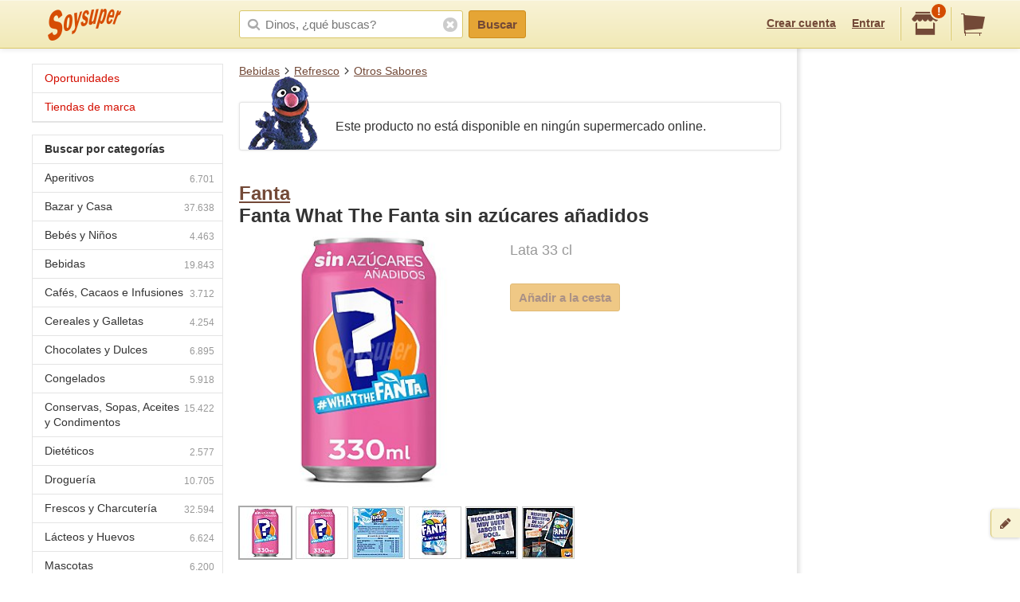

--- FILE ---
content_type: text/html;charset=UTF-8
request_url: https://soysuper.com/p/refresco-de-frutas-con-gas-edicion-azul-lata-33-cl-what-the-fanta-lata-33-cl-1
body_size: 7840
content:
<!DOCTYPE html>
<!--[if IEMobile 7 ]>   <html class="no-js iem7" lang="es"> <![endif]-->
<!--[if IE]>            <html class="no-js ie" lang="es"> <![endif]-->
<!--[if (gt IEMobile 7)|!(IEMobile)|!IE]><!--> <html class="no-js" lang="es"> <!--<![endif]-->
<head>
  <meta charset="utf-8">
  <title>Fanta Fanta What The Fanta sin azúcares añadidos Lata 33 cl</title>
  <meta content="Compra en Soysuper Refresco otros sabores. Fanta Fanta What The Fanta sin azúcares añadidos Lata 33 cl o compara su precio en otros supermercados y ahorra." name="description">
<meta name="twitter:card" content="summary" />
<meta name="twitter:site" content="@soysuper" />
<meta content="product" property="og:type">
<meta content="http://soysuper.com/p/refresco-de-frutas-con-gas-edicion-azul-lata-33-cl-what-the-fanta-lata-33-cl-1" property="og:url">
<meta content="Soysuper" property="og:site_name">
<meta content="https://a1.soysuper.com/ca95ddeadbe019a87c7eb79e5fb85398.1500.0.0.0.wmark.e0c17e0b.jpg" property="og:image">
<meta content="Fanta Fanta What The Fanta sin azúcares añadidos Lata 33 cl" property="og:title">
<meta content="Compra en Soysuper Refresco otros sabores. Fanta Fanta What The Fanta sin azúcares añadidos Lata 33 cl o compara su precio en otros supermercados y ahorra." property="og:description">
<meta name="HandheldFriendly" content="True">
<meta name="MobileOptimized" content="320">
<meta name="viewport" content="width=device-width, initial-scale=1.0, maximum-scale=1.0, user-scalable=0">

  <link href="http://soysuper.com/p/refresco-de-frutas-con-gas-edicion-azul-lata-33-cl-what-the-fanta-lata-33-cl-1" rel="canonical">
  <link rel="apple-touch-icon" sizes="180x180" href="/apple-touch-icon.png">
  <link rel="icon" type="image/png" sizes="32x32" href="/favicon-32x32.png">
  <link rel="icon" type="image/png" sizes="16x16" href="/favicon-16x16.png">
  <link rel="manifest" href="/manifest.json">
  <link rel="mask-icon" href="/safari-pinned-tab.svg" color="#da532c">
  <meta name="theme-color" content="#ffffff">
  <script src="/assets/js/libs/sentry.min.js"></script>
  <script>
    Sentry.init({ dsn: "https://a111fea955c34961b8323edc7a8786c3@ouch.soysuper.com/2", ignoreErrors: [/Blocked a frame with origin/], environment: "production" });
  </script>
  <!--[if IEMobile]>  <meta http-equiv="cleartype" content="on"><![endif]-->
  
  <!-- soysuper:css -->
  <link rel="stylesheet" href="/soysuper-e4cc8323a5.css">
  <!-- endsoysuper -->
  
  <script src="/assets/js/libs/modernizr.js"></script>
  <!--[if lt IE 9]>
  <script src="/assets/js/libs/respond.min.js"></script>
  <![endif]-->
  <script async src="https://www.googletagmanager.com/gtag/js?id=G-L6BZTQNJC1"></script>
<script>
  window.dataLayer = window.dataLayer || [];
  function gtag(){dataLayer.push(arguments);}
  gtag('js', new Date());

  gtag('config', 'G-L6BZTQNJC1');
</script>

  <script type="text/javascript">
  (function(i,s,o,g,r,a,m){i['GoogleAnalyticsObject']=r;i[r]=i[r]||function(){
  (i[r].q=i[r].q||[]).push(arguments)},i[r].l=1*new Date();a=s.createElement(o),
  m=s.getElementsByTagName(o)[0];a.async=1;a.src=g;m.parentNode.insertBefore(a,m)
  })(window,document,'script','//www.google-analytics.com/analytics.js','ga');

  ga('create', 'UA-35112596-1', 'auto');
  ga('require', 'displayfeatures');
  ga('send', 'pageview');
</script>

  <script>
!function(f,b,e,v,n,t,s){if(f.fbq)return;n=f.fbq=function(){n.callMethod?
n.callMethod.apply(n,arguments):n.queue.push(arguments)};if(!f._fbq)f._fbq=n;
n.push=n;n.loaded=!0;n.version='2.0';n.queue=[];t=b.createElement(e);t.async=!0;
t.src=v;s=b.getElementsByTagName(e)[0];s.parentNode.insertBefore(t,s)}(window,
document,'script','//connect.facebook.net/en_US/fbevents.js');

fbq('init', '1504322173218276');
fbq('track', "PageView");
</script>

</head>

<body class="three-cols">
  <section id="viewport">
    <section id="sidearea">
      <nav>
        <ul>
          <li>
            <a href="/">
              Inicio
            </a>
          </li>
          <li>
            <a href="/oportunidades">
              Oportunidades
</a>          </li>
          <li>
            <a href="/marca">
              Tiendas de marca
</a>          </li>
          <li>
            <a href="/signup">
              Regístrate
            </a>
          </li>
          <li>
            <a href="/signin">
              Entrar
            </a>
          </li>
        </ul>
      </nav>
      <span class="logo"></span>
    </section>
    <section id="page" class="three-cols">
      <header id="header" role="banner">
        <div class="wrapper">
          
          <p class="logo hidden-t" itemscope itemtype="http://schema.org/Organization">
            <meta itemprop="url" content="https://soysuper.com">
            <a href="/" title="Soysuper, tu supermercado online">
              <meta itemprop="name" content="Soysuper">
              <img src="/assets/img/logo-app@2x.png" alt="Tu supermercado online" itemprop="logo">
            </a>
          </p>
          <nav id="mainnav" class="clearfix " role="navigation">
            <p class="sidebar alignleft hidden-d">
              <a href="#" id="showsidearea"><i class="i-fss-lg-leftarrow"></i><i class="i-ss-logo-app-sm">Preferencias</i></a>
            </p>
            <ul class="alignright">
              <li class="signup hidden-t">
                <a href="/signup" id="signup" rel="nofollow">Crear cuenta</a>
              </li>
              <li class="signup hidden-t">
                <a href="/signin" id="login" rel="nofollow">Entrar</a>
              </li>
              <li class="categories hidden-d"><a href="/c"><i class="i-ss-nav-categories">Categorías</i></a></li>
              <li class="search hidden-t visible-m"><a href="/search" id="search"><i class="i-ss-nav-search">Buscar</i></a></li>
              <li class="super">
                <a href="#zipcode-popover" data-superpop="popover" data-dismissable="1" rel="nofollow">
                  <i class="i-fss-shop"></i>
                  <span class="badge">!</span>
                </a>
              </li>
              <li class="cart">
                <a href="/" rel="nofollow" class="clearfix">
                  <i class="i-fss-cart"></i>
                </a>
              </li>
            </ul>
            <section id="searchbox" class="searchbox clearfix">
              <form action="/search" method="get" accept-charset="utf-8">
                <input type="text" class="text typeahead" name="q" autocomplete="off" value="" placeholder="Dinos, ¿qué buscas?">
                <i class="i-fss-search"></i>
                <button type="submit" class="btn btn-primary">Buscar</button>
                <section class="autocomplete"></section>
                <i class="i-fss-close-01"></i>
              </form>
            </section>
          </nav>
        </div>
      </header>
      <div id="container">
        
        <section class="wrapper clearfix">
          
          <section id="contentwrapper" class="clearfix">
            <section id="content" class="clearfix">
              <section id="subheader">
  <ul class="breadcrumbs clearfix" data-type="breadcrumb">
      <li class="breadcrumbs__item">
        <a href="/c/bebidas">Bebidas</a>
      </li>
      <li class="breadcrumbs__item">
        <a href="/c/bebidas/refresco">Refresco</a>
      </li>
      <li class="breadcrumbs__item">
        <a href="/c/bebidas/refresco/otros-sabores">Otros Sabores</a>
      </li>
  </ul>
</section>

<section id="main" role="main">

    <section class="display display--coco">
      <i class="i-ss-coco-talking"></i>
      <p>
        Este producto no está disponible en ningún supermercado online.
      </p>
    </section>

  <section class="product clearfix" data-pid="62869926d791873831764372" itemscope itemtype="http://schema.org/Product">
    <meta itemprop="name" content="Fanta What The Fanta sin azúcares añadidos">
    <meta itemprop="url" content="http://soysuper.com/p/refresco-de-frutas-con-gas-edicion-azul-lata-33-cl-what-the-fanta-lata-33-cl-1">

    <h1 class="withpagination">
      <a href="/marca/fanta#products"  class="brand" itemprop="brand" itemscope itemtype="http://schema.org/Brand">
        <meta itemprop="name" content="Fanta">Fanta</a><br>
      Fanta What The Fanta sin azúcares añadidos
    </h1>


    <div class="clearfix">

      <div class="product__image js-product-image coupon-container">
            <a class="img zoomable" href="/p/refresco-de-frutas-con-gas-edicion-azul-lata-33-cl-what-the-fanta-lata-33-cl-1#product-gallery-modal">
              <img alt="Fanta Fanta What The Fanta sin azúcares añadidos Lata 33 cl" class="image" itemprop="image" src="https://a1.soysuper.com/ca95ddeadbe019a87c7eb79e5fb85398.340.340.0.min.wmark.9eae10b3.jpg">
              <span class="loupe">+</span>
</a>      </div>

      <div class="product__details">
          <span class="price disabled">Lata 33 cl</span>

        <section class="actions actions--atbottom clearfix">
          <a class="btn btn-primary newproduct disabled" data-brand="Fanta" data-name="Fanta What The Fanta sin azúcares añadidos" data-product_id="62869926d791873831764372" data-qty="1" data-variant="Lata 33 cl" href="/p/refresco-de-frutas-con-gas-edicion-azul-lata-33-cl-what-the-fanta-lata-33-cl-1" rel="nofollow">
            Añadir a la cesta
</a>        </section>

      </div>

    </div> <!-- div.clearfix -->

      <div class="product__gallery">
        <ul>
          <li class=active>
            <a href="#">
              <img data-idx="0" src="https://a1.soysuper.com/ca95ddeadbe019a87c7eb79e5fb85398.64.64.0.0.wmark.19efd4cb.jpg">
            </a>
          </li>
          <li>
            <a href="#">
              <img data-idx="1" src="https://a0.soysuper.com/d87d8969b105cd3b006527716799ef85.64.64.0.0.wmark.5086dc2f.jpg">
            </a>
          </li>
          <li>
            <a href="#">
              <img data-idx="2" src="https://a2.soysuper.com/ff63f910a718b0d30caaff32b73fec75.64.64.0.0.wmark.10219dc2.jpg">
            </a>
          </li>
          <li>
            <a href="#">
              <img data-idx="3" src="https://a0.soysuper.com/ac3ebe28793695556df0cdaadff50968.64.64.0.0.wmark.a995b3cd.jpg">
            </a>
          </li>
          <li>
            <a href="#">
              <img data-idx="4" src="https://a1.soysuper.com/2ef8ee7191f9324a6561704183bb3152.64.64.0.0.wmark.dfe44198.jpg">
            </a>
          </li>
          <li>
            <a href="#">
              <img data-idx="5" src="https://a2.soysuper.com/a30e1d97d0f8bd03068e6abbe00dadf2.64.64.0.0.wmark.a9807c8f.jpg">
            </a>
          </li>
        </ul>
      </div>

    <div id="product-gallery-modal" class="modal full-screen-modal product-gallery-modal">
      <img class="active-image" src="https://a1.soysuper.com/ca95ddeadbe019a87c7eb79e5fb85398.1500.0.0.0.wmark.e0c17e0b.jpg">
      <ul class="visible-d">
        <li class=active>
          <a href="#">
            <img data-idx="0" src="https://a1.soysuper.com/ca95ddeadbe019a87c7eb79e5fb85398.64.64.0.0.wmark.19efd4cb.jpg">
          </a>
        </li>
        <li>
          <a href="#">
            <img data-idx="1" src="https://a0.soysuper.com/d87d8969b105cd3b006527716799ef85.64.64.0.0.wmark.5086dc2f.jpg">
          </a>
        </li>
        <li>
          <a href="#">
            <img data-idx="2" src="https://a2.soysuper.com/ff63f910a718b0d30caaff32b73fec75.64.64.0.0.wmark.10219dc2.jpg">
          </a>
        </li>
        <li>
          <a href="#">
            <img data-idx="3" src="https://a0.soysuper.com/ac3ebe28793695556df0cdaadff50968.64.64.0.0.wmark.a995b3cd.jpg">
          </a>
        </li>
        <li>
          <a href="#">
            <img data-idx="4" src="https://a1.soysuper.com/2ef8ee7191f9324a6561704183bb3152.64.64.0.0.wmark.dfe44198.jpg">
          </a>
        </li>
        <li>
          <a href="#">
            <img data-idx="5" src="https://a2.soysuper.com/a30e1d97d0f8bd03068e6abbe00dadf2.64.64.0.0.wmark.a9807c8f.jpg">
          </a>
        </li>
      </ul>
    </div>

    <script id="gallery-data" type="application/json">
      {"desktop":{"large":["https:\/\/a1.soysuper.com\/ca95ddeadbe019a87c7eb79e5fb85398.1500.0.0.0.wmark.e0c17e0b.jpg","https:\/\/a0.soysuper.com\/d87d8969b105cd3b006527716799ef85.1500.0.0.0.wmark.d67f822c.jpg","https:\/\/a2.soysuper.com\/ff63f910a718b0d30caaff32b73fec75.1500.0.0.0.wmark.fcb572ee.jpg","https:\/\/a0.soysuper.com\/ac3ebe28793695556df0cdaadff50968.1500.0.0.0.wmark.884c50bf.jpg","https:\/\/a1.soysuper.com\/2ef8ee7191f9324a6561704183bb3152.1500.0.0.0.wmark.0ca153bd.jpg","https:\/\/a2.soysuper.com\/a30e1d97d0f8bd03068e6abbe00dadf2.1500.0.0.0.wmark.06cfe10a.jpg"],"medium":["https:\/\/a1.soysuper.com\/ca95ddeadbe019a87c7eb79e5fb85398.340.340.0.min.wmark.9eae10b3.jpg","https:\/\/a0.soysuper.com\/d87d8969b105cd3b006527716799ef85.340.340.0.min.wmark.ea48a02a.jpg","https:\/\/a2.soysuper.com\/ff63f910a718b0d30caaff32b73fec75.340.340.0.min.wmark.1b99f0bc.jpg","https:\/\/a0.soysuper.com\/ac3ebe28793695556df0cdaadff50968.340.340.0.min.wmark.246eb269.jpg","https:\/\/a1.soysuper.com\/2ef8ee7191f9324a6561704183bb3152.340.340.0.min.wmark.ecbd1ff6.jpg","https:\/\/a2.soysuper.com\/a30e1d97d0f8bd03068e6abbe00dadf2.340.340.0.min.wmark.cf20ae86.jpg"],"small":["https:\/\/a1.soysuper.com\/ca95ddeadbe019a87c7eb79e5fb85398.64.64.0.0.wmark.19efd4cb.jpg","https:\/\/a0.soysuper.com\/d87d8969b105cd3b006527716799ef85.64.64.0.0.wmark.5086dc2f.jpg","https:\/\/a2.soysuper.com\/ff63f910a718b0d30caaff32b73fec75.64.64.0.0.wmark.10219dc2.jpg","https:\/\/a0.soysuper.com\/ac3ebe28793695556df0cdaadff50968.64.64.0.0.wmark.a995b3cd.jpg","https:\/\/a1.soysuper.com\/2ef8ee7191f9324a6561704183bb3152.64.64.0.0.wmark.dfe44198.jpg","https:\/\/a2.soysuper.com\/a30e1d97d0f8bd03068e6abbe00dadf2.64.64.0.0.wmark.a9807c8f.jpg"]},"mobile":{"large":["https:\/\/a1.soysuper.com\/ca95ddeadbe019a87c7eb79e5fb85398.1500.0.0.0.wmark.e0c17e0b.jpg","https:\/\/a0.soysuper.com\/d87d8969b105cd3b006527716799ef85.1500.0.0.0.wmark.d67f822c.jpg","https:\/\/a2.soysuper.com\/ff63f910a718b0d30caaff32b73fec75.1500.0.0.0.wmark.fcb572ee.jpg","https:\/\/a0.soysuper.com\/ac3ebe28793695556df0cdaadff50968.1500.0.0.0.wmark.884c50bf.jpg","https:\/\/a1.soysuper.com\/2ef8ee7191f9324a6561704183bb3152.1500.0.0.0.wmark.0ca153bd.jpg","https:\/\/a2.soysuper.com\/a30e1d97d0f8bd03068e6abbe00dadf2.1500.0.0.0.wmark.06cfe10a.jpg"],"medium":["https:\/\/a1.soysuper.com\/ca95ddeadbe019a87c7eb79e5fb85398.100.100.0.min.wmark.f47acada.jpg","https:\/\/a0.soysuper.com\/d87d8969b105cd3b006527716799ef85.100.100.0.min.wmark.776cf512.jpg","https:\/\/a2.soysuper.com\/ff63f910a718b0d30caaff32b73fec75.100.100.0.min.wmark.858cc121.jpg","https:\/\/a0.soysuper.com\/ac3ebe28793695556df0cdaadff50968.100.100.0.min.wmark.0237c412.jpg","https:\/\/a1.soysuper.com\/2ef8ee7191f9324a6561704183bb3152.100.100.0.min.wmark.c38fc82c.jpg","https:\/\/a2.soysuper.com\/a30e1d97d0f8bd03068e6abbe00dadf2.100.100.0.min.wmark.dbf91209.jpg"],"small":["https:\/\/a1.soysuper.com\/ca95ddeadbe019a87c7eb79e5fb85398.64.64.0.0.wmark.19efd4cb.jpg","https:\/\/a0.soysuper.com\/d87d8969b105cd3b006527716799ef85.64.64.0.0.wmark.5086dc2f.jpg","https:\/\/a2.soysuper.com\/ff63f910a718b0d30caaff32b73fec75.64.64.0.0.wmark.10219dc2.jpg","https:\/\/a0.soysuper.com\/ac3ebe28793695556df0cdaadff50968.64.64.0.0.wmark.a995b3cd.jpg","https:\/\/a1.soysuper.com\/2ef8ee7191f9324a6561704183bb3152.64.64.0.0.wmark.dfe44198.jpg","https:\/\/a2.soysuper.com\/a30e1d97d0f8bd03068e6abbe00dadf2.64.64.0.0.wmark.a9807c8f.jpg"]}}
    </script>







  </section>

</section>

<div id="bottom-breadcrumbs">
  <ul class="breadcrumbs clearfix hidden-d" data-type="breadcrumb">
      <li class="breadcrumbs__item">
        <a href="/c/bebidas">Bebidas</a>
      </li>
      <li class="breadcrumbs__item">
        <a href="/c/bebidas/refresco">Refresco</a>
      </li>
      <li class="breadcrumbs__item">
        <a href="/c/bebidas/refresco/otros-sabores">Otros Sabores</a>
      </li>
  </ul>
</div>

  
  <script type="application/json" id="pids-for-cashback">
  {"pids":["62869926d791873831764372"]}
  </script>

            </section>
          </section>
          <aside id="leftcolumn">
  <section class="product-nav">
    <div class="hidden-t">
      <h3 class="opportunities">
        <a href="/oportunidades">
        Oportunidades
</a>      </h3>
      <h3 class="opportunities">
        <a href="/marca">
        Tiendas de marca
</a>      </h3>
    </div>
  </section>
  <section class="product-nav">
    <div class="hidden-t">
      <h3>
        <strong>
          Buscar por categorías
        </strong>
      </h3>
      <ul>
        <li>
          <span class="icon"></span>
          <a href="/c/aperitivos" title="Aperitivos">
          Aperitivos<span class="number">6.701</span>
</a>        </li>
        <li>
          <span class="icon"></span>
          <a href="/c/bazar-y-casa" title="Bazar y Casa">
          Bazar y Casa<span class="number">37.638</span>
</a>        </li>
        <li>
          <span class="icon"></span>
          <a href="/c/bebes-y-ninos" title="Bebés y Niños">
          Bebés y Niños<span class="number">4.463</span>
</a>        </li>
        <li>
          <span class="icon"></span>
          <a href="/c/bebidas" title="Bebidas">
          Bebidas<span class="number">19.843</span>
</a>        </li>
        <li>
          <span class="icon"></span>
          <a href="/c/cafes-cacaos-e-infusiones" title="Cafés, Cacaos e Infusiones">
          Cafés, Cacaos e Infusiones<span class="number">3.712</span>
</a>        </li>
        <li>
          <span class="icon"></span>
          <a href="/c/cereales-y-galletas" title="Cereales y Galletas">
          Cereales y Galletas<span class="number">4.254</span>
</a>        </li>
        <li>
          <span class="icon"></span>
          <a href="/c/chocolates-y-dulces" title="Chocolates y Dulces">
          Chocolates y Dulces<span class="number">6.895</span>
</a>        </li>
        <li>
          <span class="icon"></span>
          <a href="/c/congelados" title="Congelados">
          Congelados<span class="number">5.918</span>
</a>        </li>
        <li>
          <span class="icon"></span>
          <a href="/c/conservas-sopas-aceites-y-condimentos" title="Conservas, Sopas, Aceites y Condimentos">
          Conservas, Sopas, Aceites y Condimentos<span class="number">15.422</span>
</a>        </li>
        <li>
          <span class="icon"></span>
          <a href="/c/dieteticos" title="Dietéticos">
          Dietéticos<span class="number">2.577</span>
</a>        </li>
        <li>
          <span class="icon"></span>
          <a href="/c/drogueria" title="Droguería">
          Droguería<span class="number">10.705</span>
</a>        </li>
        <li>
          <span class="icon"></span>
          <a href="/c/frescos-y-charcuteria" title="Frescos y Charcutería">
          Frescos y Charcutería<span class="number">32.594</span>
</a>        </li>
        <li>
          <span class="icon"></span>
          <a href="/c/lacteos-y-huevos" title="Lácteos y Huevos">
          Lácteos y Huevos<span class="number">6.624</span>
</a>        </li>
        <li>
          <span class="icon"></span>
          <a href="/c/mascotas" title="Mascotas">
          Mascotas<span class="number">6.200</span>
</a>        </li>
        <li>
          <span class="icon"></span>
          <a href="/c/ocio-y-cultura" title="Ocio y Cultura">
          Ocio y Cultura<span class="number">38.969</span>
</a>        </li>
        <li>
          <span class="icon"></span>
          <a href="/c/panaderia-pasteleria-y-reposteria" title="Panadería, Pastelería y Repostería">
          Panadería, Pastelería y Repostería<span class="number">8.467</span>
</a>        </li>
        <li>
          <span class="icon"></span>
          <a href="/c/pasta-arroz-y-legumbres" title="Pasta, Arroz y Legumbres">
          Pasta, Arroz y Legumbres<span class="number">2.736</span>
</a>        </li>
        <li>
          <span class="icon"></span>
          <a href="/c/perfumeria-y-parafarmacia" title="Perfumería y Parafarmacia">
          Perfumería y Parafarmacia<span class="number">25.342</span>
</a>        </li>
        <li>
          <span class="icon"></span>
          <a href="/c/solidaridad" title="Solidaridad">
          Solidaridad<span class="number">20</span>
</a>        </li>
        <li class="last">
          <span class="icon"></span>
          <a href="/c/surtido-figuritas-pintadas" title="Surtido Figuritas Pintadas">
          Surtido Figuritas Pintadas<span class="number">1</span>
</a>        </li>
      </ul>
      <h3>
        <strong>
          Buscar por subcategorías
        </strong>
      </h3>
      <ul>
        <li>
          <span class="icon"></span>
          <a href="/c/conservas-sopas-aceites-y-condimentos/aceite" title="Aceite">
          Aceite<span class="number">1.296</span>
</a>        </li>
        <li>
          <span class="icon"></span>
          <a href="/c/aperitivos/aceitunas" title="Aceitunas">
          Aceitunas<span class="number">1.019</span>
</a>        </li>
        <li>
          <span class="icon"></span>
          <a href="/c/bebidas/agua" title="Agua">
          Agua<span class="number">1.006</span>
</a>        </li>
        <li>
          <span class="icon"></span>
          <a href="/c/drogueria/ambientadores" title="Ambientadores">
          Ambientadores<span class="number">1.539</span>
</a>        </li>
        <li>
          <span class="icon"></span>
          <a href="/c/pasta-arroz-y-legumbres/arroz" title="Arroz">
          Arroz<span class="number">321</span>
</a>        </li>
        <li style="display: none;">
          <span class="icon"></span>
          <a href="/c/lacteos-y-huevos/batido" title="Batido">
          Batido<span class="number">277</span>
</a>        </li>
        <li style="display: none;">
          <span class="icon"></span>
          <a href="/c/bebidas/bebida-energetica" title="Bebida Energética">
          Bebida Energética<span class="number">266</span>
</a>        </li>
        <li style="display: none;">
          <span class="icon"></span>
          <a href="/c/bebidas/bebida-isotonica" title="Bebida Isotónica">
          Bebida Isotónica<span class="number">184</span>
</a>        </li>
        <li style="display: none;">
          <span class="icon"></span>
          <a href="/c/drogueria/bolsas-de-basura" title="Bolsas de Basura">
          Bolsas de Basura<span class="number">214</span>
</a>        </li>
        <li style="display: none;">
          <span class="icon"></span>
          <a href="/c/chocolates-y-dulces/bombones" title="Bombones">
          Bombones<span class="number">840</span>
</a>        </li>
        <li style="display: none;">
          <span class="icon"></span>
          <a href="/c/cafes-cacaos-e-infusiones/cacao" title="Cacao">
          Cacao<span class="number">252</span>
</a>        </li>
        <li style="display: none;">
          <span class="icon"></span>
          <a href="/c/cafes-cacaos-e-infusiones/cafe" title="Café">
          Café<span class="number">2.372</span>
</a>        </li>
        <li style="display: none;">
          <span class="icon"></span>
          <a href="/c/cereales-y-galletas/cereales" title="Cereales">
          Cereales<span class="number">1.442</span>
</a>        </li>
        <li style="display: none;">
          <span class="icon"></span>
          <a href="/c/chocolates-y-dulces/chocolates" title="Chocolates">
          Chocolates<span class="number">2.044</span>
</a>        </li>
        <li style="display: none;">
          <span class="icon"></span>
          <a href="/c/perfumeria-y-parafarmacia/colonia" title="Colonia">
          Colonia<span class="number">1.980</span>
</a>        </li>
        <li style="display: none;">
          <span class="icon"></span>
          <a href="/c/conservas-sopas-aceites-y-condimentos/conservas-dulces" title="Conservas Dulces">
          Conservas Dulces<span class="number">1.801</span>
</a>        </li>
        <li style="display: none;">
          <span class="icon"></span>
          <a href="/c/conservas-sopas-aceites-y-condimentos/conservas-de-pescado" title="Conservas de Pescado">
          Conservas de Pescado<span class="number">1.819</span>
</a>        </li>
        <li style="display: none;">
          <span class="icon"></span>
          <a href="/c/perfumeria-y-parafarmacia/desodorante" title="Desodorante">
          Desodorante<span class="number">916</span>
</a>        </li>
        <li style="display: none;">
          <span class="icon"></span>
          <a href="/c/cereales-y-galletas/galletas" title="Galletas">
          Galletas<span class="number">2.791</span>
</a>        </li>
        <li style="display: none;">
          <span class="icon"></span>
          <a href="/c/bebidas/horchata" title="Horchata">
          Horchata<span class="number">48</span>
</a>        </li>
        <li style="display: none;">
          <span class="icon"></span>
          <a href="/c/lacteos-y-huevos/huevos" title="Huevos">
          Huevos<span class="number">433</span>
</a>        </li>
        <li style="display: none;">
          <span class="icon"></span>
          <a href="/c/cafes-cacaos-e-infusiones/infusiones" title="Infusiones">
          Infusiones<span class="number">1.044</span>
</a>        </li>
        <li style="display: none;">
          <span class="icon"></span>
          <a href="/c/drogueria/insecticidas" title="Insecticidas">
          Insecticidas<span class="number">386</span>
</a>        </li>
        <li style="display: none;">
          <span class="icon"></span>
          <a href="/c/lacteos-y-huevos/leche" title="Leche">
          Leche<span class="number">1.746</span>
</a>        </li>
        <li style="display: none;">
          <span class="icon"></span>
          <a href="/c/lacteos-y-huevos/mantequilla" title="Mantequilla">
          Mantequilla<span class="number">201</span>
</a>        </li>
        <li style="display: none;">
          <span class="icon"></span>
          <a href="/c/lacteos-y-huevos/margarina" title="Margarina">
          Margarina<span class="number">68</span>
</a>        </li>
        <li style="display: none;">
          <span class="icon"></span>
          <a href="/c/lacteos-y-huevos/nata" title="Nata">
          Nata<span class="number">170</span>
</a>        </li>
        <li style="display: none;">
          <span class="icon"></span>
          <a href="/c/pasta-arroz-y-legumbres/pasta" title="Pasta">
          Pasta<span class="number">1.321</span>
</a>        </li>
        <li style="display: none;">
          <span class="icon"></span>
          <a href="/c/aperitivos/patatas-fritas" title="Patatas Fritas">
          Patatas Fritas<span class="number">675</span>
</a>        </li>
        <li style="display: none;">
          <span class="icon"></span>
          <a href="/c/conservas-sopas-aceites-y-condimentos/pate" title="Paté">
          Paté<span class="number">267</span>
</a>        </li>
        <li style="display: none;">
          <span class="icon"></span>
          <a href="/c/bebes-y-ninos/panales" title="Pañales">
          Pañales<span class="number">464</span>
</a>        </li>
        <li style="display: none;">
          <span class="icon"></span>
          <a href="/c/congelados/platos-preparados" title="Platos Preparados">
          Platos Preparados<span class="number">2.056</span>
</a>        </li>
        <li style="display: none;">
          <span class="icon"></span>
          <a href="/c/dieteticos/productos-para-deportistas" title="Productos Para Deportistas">
          Productos Para Deportistas<span class="number">615</span>
</a>        </li>
        <li style="display: none;">
          <span class="icon"></span>
          <a href="/c/frescos-y-charcuteria/queso" title="Queso">
          Queso<span class="number">5.491</span>
</a>        </li>
        <li style="display: none;">
          <span class="icon"></span>
          <a href="/c/bebidas/refresco" title="Refresco">
          Refresco<span class="number">1.566</span>
</a>        </li>
        <li style="display: none;">
          <span class="icon"></span>
          <a href="/c/aperitivos/snacks" title="Snacks">
          Snacks<span class="number">1.645</span>
</a>        </li>
        <li style="display: none;">
          <span class="icon"></span>
          <a href="/c/bebes-y-ninos/toallitas" title="Toallitas">
          Toallitas<span class="number">148</span>
</a>        </li>
        <li style="display: none;">
          <span class="icon"></span>
          <a href="/c/conservas-sopas-aceites-y-condimentos/vinagre" title="Vinagre">
          Vinagre<span class="number">380</span>
</a>        </li>
        <li style="display: none;">
          <span class="icon"></span>
          <a href="/c/lacteos-y-huevos/yogur" title="Yogur">
          Yogur<span class="number">2.656</span>
</a>        </li>
        <li style="display: none;">
          <span class="icon"></span>
          <a href="/c/bebidas/zumo" title="Zumo">
          Zumo<span class="number">1.395</span>
</a>        </li>
        <li class="last showall"><span class="icon"></span>
          <a>
            Todas las subcategorías
          </a>
        </li>
      </ul>
    </div>
  </section>
</aside>


          <aside id="rightcolumn" class="hidden-t">
  <div>
    <span class="verticalshadow"></span>
    <div id="cartversions"></div>
    <div id="promo"></div>
    <div id="suggestions">
    </div>
  </div>
</aside>


        </section>

        <footer id="footer" class="site-footer">

          <div class="visible-desktop site-footer__row">

            <div class="site-footer__inner clearfix">

              <div class="site-footer__benefits">
                <h4>Tu súper online, fácil fácil.</h4>
                <p>Soysuper, un agregador de supermercados para ayudarte a hacer la compra online.</p>
                <ul>
                  <li class="step1">Escoge tu súper favorito y haz tu cesta.</li>
                  <li class="step2">Compara precios, ofertas y plazos de entrega.</li>
                  <li class="step3">Y el súper que elijas te llevará la compra a casa.</li>
                </ul>
              </div>

              <div class="site-footer__links">

                <ul class="list-inline site-footer__social">
                  <li><a href="https://twitter.com/soysuper"><i class="i-fss-twitter"></i></a></li>
                  <li><a href="http://facebook.com/holasoysuper"><i class="i-fss-facebook"></i></a></li>
                  <li><a href="https://vimeo.com/soysuper"><i class="i-fss-vimeo"></i></a></li>
                  <li><a href="http://blog.soysuper.com"><i class="i-fss-rss-two"></i></a></li>
                  <li><a href="http://www.linkedin.com/company/soysuper"><i class="i-fss-linkedin"></i></a></li>
                  <li><a href="http://www.youtube.com/watch?v=WosrUnjb2UQ"><i class="i-fss-youtube-play"></i></a></li>
                </ul>

                <div class="site-footer__docs">
                  <h4>La mandanga</h4>
                  <ul>
                    <li><a href="/about/us">Sobre Soysuper</a></li>
                    <li><a href="#feedback" data-superpop="modal">Contáctanos</a></li>
                    <li><a href="/about/press">Sala de prensa</a></li>
                    <li><a href="https://solutions.soysuper.com">Marcas: cómo aumentar tus ventas</a></li>
                    <li><a href="/about/jobs">Trabaja con nosotros</a></li>
                    <li><a href="/about/legal">Aviso legal</a></li>
                    <li><a href="/about/preguntas-frecuentes" data-bypass>Preguntas frecuentes</a></li>
                  </ul>
                </div>

              </div>

            </div>

          </div>

          <div class="site-footer__row">

            <div class="site-footer__inner clearfix">

              <div class="site-footer__apps">
                <i class="i-ss-example-mobiles visible-desktop"></i>
                <p>
                  Consigue la app de Soysuper:
                  <br>
                  para escanear productos y dictar tu lista de la compra.
                </p>
                <ul class="list-inline site-footer__apps__stores">
                  <li>
                    <a href="https://play.google.com/store/apps/details?id=com.soysuper.soysuper&hl=es" data-bypass>
                      <i class="i-ss-google-play"></i>
                    </a>
                  </li>
                  <li>
                    <a href="https://itunes.apple.com/es/app/soysuper-comparador-supermercados/id985951382?mt=8" data-bypass>
                      <i class="i-ss-app-store"></i>
                    </a>
                  </li>
                </ul>
              </div>

              <div class="hidden-desktop list-inline site-footer__docs">
                <ul>
                  <li><a href="/about/us">Sobre Soysuper</a></li>
                  <li><a href="#feedback" data-superpop="modal">Contáctanos</a></li>
                  <li><a href="/about/legal">Aviso legal</a></li>
                  <li><a href="https://solutions.soysuper.com">Marcas: cómo aumentar tus ventas</a></li>
                </ul>
              </div>

            </div>

          </div>

        </footer>

      </div>
    </section>
  </section>
  <div id="settings" class="popover logged-popover">
    <ul>
      <li><a href="/me/cashback" data-dismiss="popover">Tu cashback</a></li>
      <li><a href="/me/carts" data-dismiss="popover">Tus cestas</a></li>
      <li><a href="/me" data-dismiss="popover">Tus datos básicos</a></li>
      <li><a href="/me/edit/notifications" data-dismiss="popover">Tus notificaciones</a></li>
      <li><a href="/me/edit/supermarket" data-dismiss="popover">Supers en tu zona</a></li>
      <li><a href="/signout" data-dismiss="popover">Salir</a></li>
    </ul>
  </div>
  <div id="zipcode-popover" class="postalcode-popover" style="display:none;">
    <section class="postalcode-popover">
      <section class="body">
        <div class="coco">
          <i class="i-ss-postal-coco-01"></i>
          <p>
            Con tu código postal podremos indicarte los supers que tienes en tu zona
          </p>
        </div>
        <section class="formbasic">
          <form action="get_app" method="get" accept-charset="utf-8" class="clearfix">
            <input class="text half" type="text" name="zipcode" value="" placeholder="Tu código postal">
            <button type="submit" class="btn btn-primary btn-block">Plis, plas</button>
          </form>
        </section>
      </section> <!-- .popover-body -->
      <section class="footer">
        <p class="register">
          <a href="/signup">
            Regístrate y podrás hasta guardar la lista!
          </a>
        </p>
      </section>
    </section> <!-- .postalcode-popover -->
  </div>
  <div id="tellus">
    <a href="#feedback" data-superpop="modal" class="feedback">
      <i class="i-fss-pencil"></i>
      <span class="title">Feedback</span>
      <span class="desc">¿Algún problema o sugerencia?</span>
    </a>
  </div>
  <section class="feedback-modal" id="feedback" style="display: none;">
    <h4>Cuéntanos. ¿De qué se trata?</h4>
    <p class="feedback-desc">
      ¿Hay algo que falla? ¿Alguna idea quizás? ¿Nos quieres invitar a algo? :)<br>Cuéntanos de qué se trata. <span class="hidden-t">Ten por seguro que leemos todos y cada uno de los mensajes que recibimos por aquí.</span>
    </p>
    <section class="formbasic">
      <form action="/feedback" method="post" accept-charset="utf-8" novalidate>
        <fieldset>
          <p>
            <input class="text" type="email" name="email" placeholder="Tu email">
            <span class="icon"></span>
          </p>
          <p>
            <textarea class="text" name="text"></textarea>
          </p>
        </fieldset>
        <p class="success" style="display:none;">
          <span>Gracias, gracias y gracias.</span>&nbsp;
          <a href="#feedback" data-dismiss="modal">Armar rampas y cerrar cross-check</a>
        </p>
        <p class="actions clearfix">
          <button type="submit" class="btn btn-primary alignright" data-alt="Enviando..."> ¡Booomba! </button>
        </p>
      </form>
    </section>
  </section>
  
  
  <!-- soysuper:js -->
  <script src="/web-f4be679840.js"></script>
  <!-- endsoysuper -->
  
  
    <script type="application/json" id="visibility">
  {"brand":"4f07228ab0ebd18468000737","category":"bebidas\/refresco\/otros-sabores","ctx":"product","nrid":"58B2-1719F79A-FAB4-11F0-9D76-BBEB4A4AAB37","product":"62869926d791873831764372","rid":"17138AE0-FAB4-11F0-9D76-BBEB4A4AAB37"}
</script>

    <script src="https://v.soysuper.com/javascripts/vizz.min.js"></script>
    <script type="text/javascript">
    /* <![CDATA[ */
    var google_conversion_id = 984479996;
    var google_custom_params = { ecomm_pagetype: 'page' };
    var google_remarketing_only = true;
    /* ]]> */
  </script>
  <script type="text/javascript" src="https://www.googleadservices.com/pagead/conversion.js"></script>
  <noscript>
    <div style="display:inline;">
      <img height="1" width="1" style="border-style:none;" alt="" src="https://googleads.g.doubleclick.net/pagead/viewthroughconversion/984479996/?value=0&amp;guid=ON&amp;script=0"/>
    </div>
  </noscript>

</body>
</html>


--- FILE ---
content_type: application/javascript
request_url: https://soysuper.com/web-f4be679840.js
body_size: 170814
content:
!function(e,t){function n(e){var t=e.length,n=le.type(e);return!le.isWindow(e)&&(!(1!==e.nodeType||!t)||("array"===n||"function"!==n&&(0===t||"number"==typeof t&&t>0&&t-1 in e)))}function i(e){var t=ke[e]={};return le.each(e.match(ue)||[],function(e,n){t[n]=!0}),t}function r(e,n,i,r){if(le.acceptData(e)){var o,s,a=le.expando,l="string"==typeof n,c=e.nodeType,u=c?le.cache:e,d=c?e[a]:e[a]&&a;if(d&&u[d]&&(r||u[d].data)||!l||i!==t)return d||(c?e[a]=d=G.pop()||le.guid++:d=a),u[d]||(u[d]={},c||(u[d].toJSON=le.noop)),"object"!=typeof n&&"function"!=typeof n||(r?u[d]=le.extend(u[d],n):u[d].data=le.extend(u[d].data,n)),o=u[d],r||(o.data||(o.data={}),o=o.data),i!==t&&(o[le.camelCase(n)]=i),l?(s=o[n],null==s&&(s=o[le.camelCase(n)])):s=o,s}}function o(e,t,n){if(le.acceptData(e)){var i,r,o,s=e.nodeType,l=s?le.cache:e,c=s?e[le.expando]:le.expando;if(l[c]){if(t&&(o=n?l[c]:l[c].data)){le.isArray(t)?t=t.concat(le.map(t,le.camelCase)):t in o?t=[t]:(t=le.camelCase(t),t=t in o?[t]:t.split(" "));for(i=0,r=t.length;i<r;i++)delete o[t[i]];if(!(n?a:le.isEmptyObject)(o))return}(n||(delete l[c].data,a(l[c])))&&(s?le.cleanData([e],!0):le.support.deleteExpando||l!=l.window?delete l[c]:l[c]=null)}}}function s(e,n,i){if(i===t&&1===e.nodeType){var r="data-"+n.replace(Te,"-$1").toLowerCase();if(i=e.getAttribute(r),"string"==typeof i){try{i="true"===i||"false"!==i&&("null"===i?null:+i+""===i?+i:$e.test(i)?le.parseJSON(i):i)}catch(o){}le.data(e,n,i)}else i=t}return i}function a(e){var t;for(t in e)if(("data"!==t||!le.isEmptyObject(e[t]))&&"toJSON"!==t)return!1;return!0}function l(){return!0}function c(){return!1}function u(e,t){do e=e[t];while(e&&1!==e.nodeType);return e}function d(e,t,n){if(t=t||0,le.isFunction(t))return le.grep(e,function(e,i){var r=!!t.call(e,i,e);return r===n});if(t.nodeType)return le.grep(e,function(e){return e===t===n});if("string"==typeof t){var i=le.grep(e,function(e){return 1===e.nodeType});if(We.test(t))return le.filter(t,i,!n);t=le.filter(t,i)}return le.grep(e,function(e){return le.inArray(e,t)>=0===n})}function p(e){var t=Xe.split("|"),n=e.createDocumentFragment();if(n.createElement)for(;t.length;)n.createElement(t.pop());return n}function h(e,t){return e.getElementsByTagName(t)[0]||e.appendChild(e.ownerDocument.createElement(t))}function f(e){var t=e.getAttributeNode("type");return e.type=(t&&t.specified)+"/"+e.type,e}function m(e){var t=rt.exec(e.type);return t?e.type=t[1]:e.removeAttribute("type"),e}function g(e,t){for(var n,i=0;null!=(n=e[i]);i++)le._data(n,"globalEval",!t||le._data(t[i],"globalEval"))}function v(e,t){if(1===t.nodeType&&le.hasData(e)){var n,i,r,o=le._data(e),s=le._data(t,o),a=o.events;if(a){delete s.handle,s.events={};for(n in a)for(i=0,r=a[n].length;i<r;i++)le.event.add(t,n,a[n][i])}s.data&&(s.data=le.extend({},s.data))}}function y(e,t){var n,i,r;if(1===t.nodeType){if(n=t.nodeName.toLowerCase(),!le.support.noCloneEvent&&t[le.expando]){r=le._data(t);for(i in r.events)le.removeEvent(t,i,r.handle);t.removeAttribute(le.expando)}"script"===n&&t.text!==e.text?(f(t).text=e.text,m(t)):"object"===n?(t.parentNode&&(t.outerHTML=e.outerHTML),le.support.html5Clone&&e.innerHTML&&!le.trim(t.innerHTML)&&(t.innerHTML=e.innerHTML)):"input"===n&&tt.test(e.type)?(t.defaultChecked=t.checked=e.checked,t.value!==e.value&&(t.value=e.value)):"option"===n?t.defaultSelected=t.selected=e.defaultSelected:"input"!==n&&"textarea"!==n||(t.defaultValue=e.defaultValue)}}function b(e,n){var i,r,o=0,s=typeof e.getElementsByTagName!==J?e.getElementsByTagName(n||"*"):typeof e.querySelectorAll!==J?e.querySelectorAll(n||"*"):t;if(!s)for(s=[],i=e.childNodes||e;null!=(r=i[o]);o++)!n||le.nodeName(r,n)?s.push(r):le.merge(s,b(r,n));return n===t||n&&le.nodeName(e,n)?le.merge([e],s):s}function x(e){tt.test(e.type)&&(e.defaultChecked=e.checked)}function w(e,t){if(t in e)return t;for(var n=t.charAt(0).toUpperCase()+t.slice(1),i=t,r=$t.length;r--;)if(t=$t[r]+n,t in e)return t;return i}function C(e,t){return e=t||e,"none"===le.css(e,"display")||!le.contains(e.ownerDocument,e)}function k(e,t){for(var n,i,r,o=[],s=0,a=e.length;s<a;s++)i=e[s],i.style&&(o[s]=le._data(i,"olddisplay"),n=i.style.display,t?(o[s]||"none"!==n||(i.style.display=""),""===i.style.display&&C(i)&&(o[s]=le._data(i,"olddisplay",N(i.nodeName)))):o[s]||(r=C(i),(n&&"none"!==n||!r)&&le._data(i,"olddisplay",r?n:le.css(i,"display"))));for(s=0;s<a;s++)i=e[s],i.style&&(t&&"none"!==i.style.display&&""!==i.style.display||(i.style.display=t?o[s]||"":"none"));return e}function $(e,t,n){var i=vt.exec(t);return i?Math.max(0,i[1]-(n||0))+(i[2]||"px"):t}function T(e,t,n,i,r){for(var o=n===(i?"border":"content")?4:"width"===t?1:0,s=0;o<4;o+=2)"margin"===n&&(s+=le.css(e,n+kt[o],!0,r)),i?("content"===n&&(s-=le.css(e,"padding"+kt[o],!0,r)),"margin"!==n&&(s-=le.css(e,"border"+kt[o]+"Width",!0,r))):(s+=le.css(e,"padding"+kt[o],!0,r),"padding"!==n&&(s+=le.css(e,"border"+kt[o]+"Width",!0,r)));return s}function S(e,t,n){var i=!0,r="width"===t?e.offsetWidth:e.offsetHeight,o=ut(e),s=le.support.boxSizing&&"border-box"===le.css(e,"boxSizing",!1,o);if(r<=0||null==r){if(r=dt(e,t,o),(r<0||null==r)&&(r=e.style[t]),yt.test(r))return r;i=s&&(le.support.boxSizingReliable||r===e.style[t]),r=parseFloat(r)||0}return r+T(e,t,n||(s?"border":"content"),i,o)+"px"}function N(e){var t=V,n=xt[e];return n||(n=E(e,t),"none"!==n&&n||(ct=(ct||le("<iframe frameborder='0' width='0' height='0'/>").css("cssText","display:block !important")).appendTo(t.documentElement),t=(ct[0].contentWindow||ct[0].contentDocument).document,t.write("<!doctype html><html><body>"),t.close(),n=E(e,t),ct.detach()),xt[e]=n),n}function E(e,t){var n=le(t.createElement(e)).appendTo(t.body),i=le.css(n[0],"display");return n.remove(),i}function _(e,t,n,i){var r;if(le.isArray(t))le.each(t,function(t,r){n||St.test(e)?i(e,r):_(e+"["+("object"==typeof r?t:"")+"]",r,n,i)});else if(n||"object"!==le.type(t))i(e,t);else for(r in t)_(e+"["+r+"]",t[r],n,i)}function j(e){return function(t,n){"string"!=typeof t&&(n=t,t="*");var i,r=0,o=t.toLowerCase().match(ue)||[];if(le.isFunction(n))for(;i=o[r++];)"+"===i[0]?(i=i.slice(1)||"*",(e[i]=e[i]||[]).unshift(n)):(e[i]=e[i]||[]).push(n)}}function A(e,t,n,i){function r(a){var l;return o[a]=!0,le.each(e[a]||[],function(e,a){var c=a(t,n,i);return"string"!=typeof c||s||o[c]?s?!(l=c):void 0:(t.dataTypes.unshift(c),r(c),!1)}),l}var o={},s=e===Wt;return r(t.dataTypes[0])||!o["*"]&&r("*")}function L(e,n){var i,r,o=le.ajaxSettings.flatOptions||{};for(r in n)n[r]!==t&&((o[r]?e:i||(i={}))[r]=n[r]);return i&&le.extend(!0,e,i),e}function D(e,n,i){var r,o,s,a,l=e.contents,c=e.dataTypes,u=e.responseFields;for(a in u)a in i&&(n[u[a]]=i[a]);for(;"*"===c[0];)c.shift(),o===t&&(o=e.mimeType||n.getResponseHeader("Content-Type"));if(o)for(a in l)if(l[a]&&l[a].test(o)){c.unshift(a);break}if(c[0]in i)s=c[0];else{for(a in i){if(!c[0]||e.converters[a+" "+c[0]]){s=a;break}r||(r=a)}s=s||r}if(s)return s!==c[0]&&c.unshift(s),i[s]}function M(e,t){var n,i,r,o,s={},a=0,l=e.dataTypes.slice(),c=l[0];if(e.dataFilter&&(t=e.dataFilter(t,e.dataType)),l[1])for(r in e.converters)s[r.toLowerCase()]=e.converters[r];for(;i=l[++a];)if("*"!==i){if("*"!==c&&c!==i){if(r=s[c+" "+i]||s["* "+i],!r)for(n in s)if(o=n.split(" "),o[1]===i&&(r=s[c+" "+o[0]]||s["* "+o[0]])){r===!0?r=s[n]:s[n]!==!0&&(i=o[0],l.splice(a--,0,i));break}if(r!==!0)if(r&&e["throws"])t=r(t);else try{t=r(t)}catch(u){return{state:"parsererror",error:r?u:"No conversion from "+c+" to "+i}}}c=i}return{state:"success",data:t}}function O(){try{return new e.XMLHttpRequest}catch(t){}}function H(){try{return new e.ActiveXObject("Microsoft.XMLHTTP")}catch(t){}}function q(){return setTimeout(function(){Kt=t}),Kt=le.now()}function P(e,t){le.each(t,function(t,n){for(var i=(on[t]||[]).concat(on["*"]),r=0,o=i.length;r<o;r++)if(i[r].call(e,t,n))return})}function I(e,t,n){var i,r,o=0,s=rn.length,a=le.Deferred().always(function(){delete l.elem}),l=function(){if(r)return!1;for(var t=Kt||q(),n=Math.max(0,c.startTime+c.duration-t),i=n/c.duration||0,o=1-i,s=0,l=c.tweens.length;s<l;s++)c.tweens[s].run(o);return a.notifyWith(e,[c,o,n]),o<1&&l?n:(a.resolveWith(e,[c]),!1)},c=a.promise({elem:e,props:le.extend({},t),opts:le.extend(!0,{specialEasing:{}},n),originalProperties:t,originalOptions:n,startTime:Kt||q(),duration:n.duration,tweens:[],createTween:function(t,n){var i=le.Tween(e,c.opts,t,n,c.opts.specialEasing[t]||c.opts.easing);return c.tweens.push(i),i},stop:function(t){var n=0,i=t?c.tweens.length:0;if(r)return this;for(r=!0;n<i;n++)c.tweens[n].run(1);return t?a.resolveWith(e,[c,t]):a.rejectWith(e,[c,t]),this}}),u=c.props;for(F(u,c.opts.specialEasing);o<s;o++)if(i=rn[o].call(c,e,u,c.opts))return i;return P(c,u),le.isFunction(c.opts.start)&&c.opts.start.call(e,c),le.fx.timer(le.extend(l,{elem:e,anim:c,queue:c.opts.queue})),c.progress(c.opts.progress).done(c.opts.done,c.opts.complete).fail(c.opts.fail).always(c.opts.always)}function F(e,t){var n,i,r,o,s;for(r in e)if(i=le.camelCase(r),o=t[i],n=e[r],le.isArray(n)&&(o=n[1],n=e[r]=n[0]),r!==i&&(e[i]=n,delete e[r]),s=le.cssHooks[i],s&&"expand"in s){n=s.expand(n),delete e[i];for(r in n)r in e||(e[r]=n[r],t[r]=o)}else t[i]=o}function B(e,t,n){var i,r,o,s,a,l,c,u,d,p=this,h=e.style,f={},m=[],g=e.nodeType&&C(e);n.queue||(u=le._queueHooks(e,"fx"),null==u.unqueued&&(u.unqueued=0,d=u.empty.fire,u.empty.fire=function(){u.unqueued||d()}),u.unqueued++,p.always(function(){p.always(function(){u.unqueued--,le.queue(e,"fx").length||u.empty.fire()})})),1===e.nodeType&&("height"in t||"width"in t)&&(n.overflow=[h.overflow,h.overflowX,h.overflowY],"inline"===le.css(e,"display")&&"none"===le.css(e,"float")&&(le.support.inlineBlockNeedsLayout&&"inline"!==N(e.nodeName)?h.zoom=1:h.display="inline-block")),n.overflow&&(h.overflow="hidden",le.support.shrinkWrapBlocks||p.always(function(){h.overflow=n.overflow[0],h.overflowX=n.overflow[1],h.overflowY=n.overflow[2]}));for(r in t)if(s=t[r],en.exec(s)){if(delete t[r],l=l||"toggle"===s,s===(g?"hide":"show"))continue;m.push(r)}if(o=m.length){a=le._data(e,"fxshow")||le._data(e,"fxshow",{}),"hidden"in a&&(g=a.hidden),l&&(a.hidden=!g),g?le(e).show():p.done(function(){le(e).hide()}),p.done(function(){var t;le._removeData(e,"fxshow");for(t in f)le.style(e,t,f[t])});for(r=0;r<o;r++)i=m[r],c=p.createTween(i,g?a[i]:0),f[i]=a[i]||le.style(e,i),i in a||(a[i]=c.start,g&&(c.end=c.start,c.start="width"===i||"height"===i?1:0))}}function z(e,t,n,i,r){return new z.prototype.init(e,t,n,i,r)}function W(e,t){var n,i={height:e},r=0;for(t=t?1:0;r<4;r+=2-t)n=kt[r],i["margin"+n]=i["padding"+n]=e;return t&&(i.opacity=i.width=e),i}function R(e){return le.isWindow(e)?e:9===e.nodeType&&(e.defaultView||e.parentWindow)}var U,X,J=typeof t,V=e.document,Z=e.location,Y=e.jQuery,Q=e.$,K={},G=[],ee="1.9.1",te=G.concat,ne=G.push,ie=G.slice,re=G.indexOf,oe=K.toString,se=K.hasOwnProperty,ae=ee.trim,le=function(e,t){return new le.fn.init(e,t,X)},ce=/[+-]?(?:\d*\.|)\d+(?:[eE][+-]?\d+|)/.source,ue=/\S+/g,de=/^[\s\uFEFF\xA0]+|[\s\uFEFF\xA0]+$/g,pe=/^(?:(<[\w\W]+>)[^>]*|#([\w-]*))$/,he=/^<(\w+)\s*\/?>(?:<\/\1>|)$/,fe=/^[\],:{}\s]*$/,me=/(?:^|:|,)(?:\s*\[)+/g,ge=/\\(?:["\\\/bfnrt]|u[\da-fA-F]{4})/g,ve=/"[^"\\\r\n]*"|true|false|null|-?(?:\d+\.|)\d+(?:[eE][+-]?\d+|)/g,ye=/^-ms-/,be=/-([\da-z])/gi,xe=function(e,t){return t.toUpperCase()},we=function(e){(V.addEventListener||"load"===e.type||"complete"===V.readyState)&&(Ce(),le.ready())},Ce=function(){V.addEventListener?(V.removeEventListener("DOMContentLoaded",we,!1),e.removeEventListener("load",we,!1)):(V.detachEvent("onreadystatechange",we),e.detachEvent("onload",we))};le.fn=le.prototype={jquery:ee,constructor:le,init:function(e,n,i){var r,o;if(!e)return this;if("string"==typeof e){if(r="<"===e.charAt(0)&&">"===e.charAt(e.length-1)&&e.length>=3?[null,e,null]:pe.exec(e),!r||!r[1]&&n)return!n||n.jquery?(n||i).find(e):this.constructor(n).find(e);if(r[1]){if(n=n instanceof le?n[0]:n,le.merge(this,le.parseHTML(r[1],n&&n.nodeType?n.ownerDocument||n:V,!0)),he.test(r[1])&&le.isPlainObject(n))for(r in n)le.isFunction(this[r])?this[r](n[r]):this.attr(r,n[r]);return this}if(o=V.getElementById(r[2]),o&&o.parentNode){if(o.id!==r[2])return i.find(e);this.length=1,this[0]=o}return this.context=V,this.selector=e,this}return e.nodeType?(this.context=this[0]=e,this.length=1,this):le.isFunction(e)?i.ready(e):(e.selector!==t&&(this.selector=e.selector,this.context=e.context),le.makeArray(e,this))},selector:"",length:0,size:function(){return this.length},toArray:function(){return ie.call(this)},get:function(e){return null==e?this.toArray():e<0?this[this.length+e]:this[e]},pushStack:function(e){var t=le.merge(this.constructor(),e);return t.prevObject=this,t.context=this.context,t},each:function(e,t){return le.each(this,e,t)},ready:function(e){return le.ready.promise().done(e),this},slice:function(){return this.pushStack(ie.apply(this,arguments))},first:function(){return this.eq(0)},last:function(){return this.eq(-1)},eq:function(e){var t=this.length,n=+e+(e<0?t:0);return this.pushStack(n>=0&&n<t?[this[n]]:[])},map:function(e){return this.pushStack(le.map(this,function(t,n){return e.call(t,n,t)}))},end:function(){return this.prevObject||this.constructor(null)},push:ne,sort:[].sort,splice:[].splice},le.fn.init.prototype=le.fn,le.extend=le.fn.extend=function(){var e,n,i,r,o,s,a=arguments[0]||{},l=1,c=arguments.length,u=!1;for("boolean"==typeof a&&(u=a,a=arguments[1]||{},l=2),"object"==typeof a||le.isFunction(a)||(a={}),c===l&&(a=this,--l);l<c;l++)if(null!=(o=arguments[l]))for(r in o)e=a[r],i=o[r],a!==i&&(u&&i&&(le.isPlainObject(i)||(n=le.isArray(i)))?(n?(n=!1,s=e&&le.isArray(e)?e:[]):s=e&&le.isPlainObject(e)?e:{},a[r]=le.extend(u,s,i)):i!==t&&(a[r]=i));return a},le.extend({noConflict:function(t){return e.$===le&&(e.$=Q),t&&e.jQuery===le&&(e.jQuery=Y),le},isReady:!1,readyWait:1,holdReady:function(e){e?le.readyWait++:le.ready(!0)},ready:function(e){if(e===!0?!--le.readyWait:!le.isReady){if(!V.body)return setTimeout(le.ready);le.isReady=!0,e!==!0&&--le.readyWait>0||(U.resolveWith(V,[le]),le.fn.trigger&&le(V).trigger("ready").off("ready"))}},isFunction:function(e){return"function"===le.type(e)},isArray:Array.isArray||function(e){return"array"===le.type(e)},isWindow:function(e){return null!=e&&e==e.window},isNumeric:function(e){return!isNaN(parseFloat(e))&&isFinite(e)},type:function(e){return null==e?String(e):"object"==typeof e||"function"==typeof e?K[oe.call(e)]||"object":typeof e},isPlainObject:function(e){if(!e||"object"!==le.type(e)||e.nodeType||le.isWindow(e))return!1;try{if(e.constructor&&!se.call(e,"constructor")&&!se.call(e.constructor.prototype,"isPrototypeOf"))return!1}catch(n){return!1}var i;for(i in e);return i===t||se.call(e,i)},isEmptyObject:function(e){var t;for(t in e)return!1;return!0},error:function(e){throw new Error(e)},parseHTML:function(e,t,n){if(!e||"string"!=typeof e)return null;"boolean"==typeof t&&(n=t,t=!1),t=t||V;var i=he.exec(e),r=!n&&[];return i?[t.createElement(i[1])]:(i=le.buildFragment([e],t,r),r&&le(r).remove(),le.merge([],i.childNodes))},parseJSON:function(t){return e.JSON&&e.JSON.parse?e.JSON.parse(t):null===t?t:"string"==typeof t&&(t=le.trim(t),t&&fe.test(t.replace(ge,"@").replace(ve,"]").replace(me,"")))?new Function("return "+t)():void le.error("Invalid JSON: "+t)},parseXML:function(n){var i,r;if(!n||"string"!=typeof n)return null;try{e.DOMParser?(r=new DOMParser,i=r.parseFromString(n,"text/xml")):(i=new ActiveXObject("Microsoft.XMLDOM"),i.async="false",i.loadXML(n))}catch(o){i=t}return i&&i.documentElement&&!i.getElementsByTagName("parsererror").length||le.error("Invalid XML: "+n),i},noop:function(){},globalEval:function(t){t&&le.trim(t)&&(e.execScript||function(t){e.eval.call(e,t)})(t)},camelCase:function(e){return e.replace(ye,"ms-").replace(be,xe)},nodeName:function(e,t){return e.nodeName&&e.nodeName.toLowerCase()===t.toLowerCase()},each:function(e,t,i){var r,o=0,s=e.length,a=n(e);if(i){if(a)for(;o<s&&(r=t.apply(e[o],i),r!==!1);o++);else for(o in e)if(r=t.apply(e[o],i),r===!1)break}else if(a)for(;o<s&&(r=t.call(e[o],o,e[o]),r!==!1);o++);else for(o in e)if(r=t.call(e[o],o,e[o]),r===!1)break;return e},trim:ae&&!ae.call("\ufeff ")?function(e){return null==e?"":ae.call(e)}:function(e){return null==e?"":(e+"").replace(de,"")},makeArray:function(e,t){var i=t||[];return null!=e&&(n(Object(e))?le.merge(i,"string"==typeof e?[e]:e):ne.call(i,e)),i},inArray:function(e,t,n){var i;if(t){if(re)return re.call(t,e,n);for(i=t.length,n=n?n<0?Math.max(0,i+n):n:0;n<i;n++)if(n in t&&t[n]===e)return n}return-1},merge:function(e,n){var i=n.length,r=e.length,o=0;if("number"==typeof i)for(;o<i;o++)e[r++]=n[o];else for(;n[o]!==t;)e[r++]=n[o++];return e.length=r,e},grep:function(e,t,n){var i,r=[],o=0,s=e.length;for(n=!!n;o<s;o++)i=!!t(e[o],o),n!==i&&r.push(e[o]);return r},map:function(e,t,i){var r,o=0,s=e.length,a=n(e),l=[];if(a)for(;o<s;o++)r=t(e[o],o,i),null!=r&&(l[l.length]=r);else for(o in e)r=t(e[o],o,i),null!=r&&(l[l.length]=r);return te.apply([],l)},guid:1,proxy:function(e,n){var i,r,o;return"string"==typeof n&&(o=e[n],n=e,e=o),le.isFunction(e)?(i=ie.call(arguments,2),r=function(){return e.apply(n||this,i.concat(ie.call(arguments)))},r.guid=e.guid=e.guid||le.guid++,r):t},access:function(e,n,i,r,o,s,a){var l=0,c=e.length,u=null==i;if("object"===le.type(i)){o=!0;for(l in i)le.access(e,n,l,i[l],!0,s,a)}else if(r!==t&&(o=!0,le.isFunction(r)||(a=!0),u&&(a?(n.call(e,r),n=null):(u=n,n=function(e,t,n){return u.call(le(e),n)})),n))for(;l<c;l++)n(e[l],i,a?r:r.call(e[l],l,n(e[l],i)));return o?e:u?n.call(e):c?n(e[0],i):s},now:function(){return(new Date).getTime()}}),le.ready.promise=function(t){if(!U)if(U=le.Deferred(),"complete"===V.readyState)setTimeout(le.ready);else if(V.addEventListener)V.addEventListener("DOMContentLoaded",we,!1),e.addEventListener("load",we,!1);else{V.attachEvent("onreadystatechange",we),e.attachEvent("onload",we);var n=!1;try{n=null==e.frameElement&&V.documentElement}catch(i){}n&&n.doScroll&&!function r(){if(!le.isReady){try{n.doScroll("left")}catch(e){return setTimeout(r,50)}Ce(),le.ready()}}()}return U.promise(t)},le.each("Boolean Number String Function Array Date RegExp Object Error".split(" "),function(e,t){K["[object "+t+"]"]=t.toLowerCase()}),X=le(V);var ke={};le.Callbacks=function(e){e="string"==typeof e?ke[e]||i(e):le.extend({},e);var n,r,o,s,a,l,c=[],u=!e.once&&[],d=function(t){for(r=e.memory&&t,o=!0,a=l||0,l=0,s=c.length,n=!0;c&&a<s;a++)if(c[a].apply(t[0],t[1])===!1&&e.stopOnFalse){r=!1;break}n=!1,c&&(u?u.length&&d(u.shift()):r?c=[]:p.disable())},p={add:function(){if(c){var t=c.length;!function i(t){le.each(t,function(t,n){var r=le.type(n);"function"===r?e.unique&&p.has(n)||c.push(n):n&&n.length&&"string"!==r&&i(n)})}(arguments),n?s=c.length:r&&(l=t,d(r))}return this},remove:function(){return c&&le.each(arguments,function(e,t){for(var i;(i=le.inArray(t,c,i))>-1;)c.splice(i,1),n&&(i<=s&&s--,i<=a&&a--)}),this},has:function(e){return e?le.inArray(e,c)>-1:!(!c||!c.length)},empty:function(){return c=[],this},disable:function(){return c=u=r=t,this},disabled:function(){return!c},lock:function(){return u=t,r||p.disable(),this},locked:function(){return!u},fireWith:function(e,t){return t=t||[],t=[e,t.slice?t.slice():t],!c||o&&!u||(n?u.push(t):d(t)),this},fire:function(){return p.fireWith(this,arguments),this},fired:function(){return!!o}};return p},le.extend({Deferred:function(e){var t=[["resolve","done",le.Callbacks("once memory"),"resolved"],["reject","fail",le.Callbacks("once memory"),"rejected"],["notify","progress",le.Callbacks("memory")]],n="pending",i={state:function(){return n},always:function(){return r.done(arguments).fail(arguments),this},then:function(){var e=arguments;return le.Deferred(function(n){le.each(t,function(t,o){var s=o[0],a=le.isFunction(e[t])&&e[t];r[o[1]](function(){var e=a&&a.apply(this,arguments);e&&le.isFunction(e.promise)?e.promise().done(n.resolve).fail(n.reject).progress(n.notify):n[s+"With"](this===i?n.promise():this,a?[e]:arguments)})}),e=null}).promise()},promise:function(e){return null!=e?le.extend(e,i):i}},r={};return i.pipe=i.then,le.each(t,function(e,o){var s=o[2],a=o[3];i[o[1]]=s.add,a&&s.add(function(){n=a},t[1^e][2].disable,t[2][2].lock),r[o[0]]=function(){return r[o[0]+"With"](this===r?i:this,arguments),this},r[o[0]+"With"]=s.fireWith}),i.promise(r),e&&e.call(r,r),r},when:function(e){var t,n,i,r=0,o=ie.call(arguments),s=o.length,a=1!==s||e&&le.isFunction(e.promise)?s:0,l=1===a?e:le.Deferred(),c=function(e,n,i){return function(r){n[e]=this,i[e]=arguments.length>1?ie.call(arguments):r,i===t?l.notifyWith(n,i):--a||l.resolveWith(n,i)}};if(s>1)for(t=new Array(s),n=new Array(s),i=new Array(s);r<s;r++)o[r]&&le.isFunction(o[r].promise)?o[r].promise().done(c(r,i,o)).fail(l.reject).progress(c(r,n,t)):--a;return a||l.resolveWith(i,o),l.promise()}}),le.support=function(){var t,n,i,r,o,s,a,l,c,u,d=V.createElement("div");if(d.setAttribute("className","t"),d.innerHTML="  <link/><table></table><a href='/a'>a</a><input type='checkbox'/>",n=d.getElementsByTagName("*"),i=d.getElementsByTagName("a")[0],!n||!i||!n.length)return{};o=V.createElement("select"),a=o.appendChild(V.createElement("option")),r=d.getElementsByTagName("input")[0],i.style.cssText="top:1px;float:left;opacity:.5",t={getSetAttribute:"t"!==d.className,leadingWhitespace:3===d.firstChild.nodeType,tbody:!d.getElementsByTagName("tbody").length,htmlSerialize:!!d.getElementsByTagName("link").length,style:/top/.test(i.getAttribute("style")),hrefNormalized:"/a"===i.getAttribute("href"),opacity:/^0.5/.test(i.style.opacity),cssFloat:!!i.style.cssFloat,checkOn:!!r.value,optSelected:a.selected,enctype:!!V.createElement("form").enctype,html5Clone:"<:nav></:nav>"!==V.createElement("nav").cloneNode(!0).outerHTML,boxModel:"CSS1Compat"===V.compatMode,deleteExpando:!0,noCloneEvent:!0,inlineBlockNeedsLayout:!1,shrinkWrapBlocks:!1,reliableMarginRight:!0,boxSizingReliable:!0,pixelPosition:!1},r.checked=!0,t.noCloneChecked=r.cloneNode(!0).checked,o.disabled=!0,t.optDisabled=!a.disabled;try{delete d.test}catch(p){t.deleteExpando=!1}r=V.createElement("input"),r.setAttribute("value",""),t.input=""===r.getAttribute("value"),r.value="t",r.setAttribute("type","radio"),t.radioValue="t"===r.value,r.setAttribute("checked","t"),r.setAttribute("name","t"),s=V.createDocumentFragment(),s.appendChild(r),t.appendChecked=r.checked,t.checkClone=s.cloneNode(!0).cloneNode(!0).lastChild.checked,d.attachEvent&&(d.attachEvent("onclick",function(){t.noCloneEvent=!1}),d.cloneNode(!0).click());for(u in{submit:!0,change:!0,focusin:!0})d.setAttribute(l="on"+u,"t"),t[u+"Bubbles"]=l in e||d.attributes[l].expando===!1;return d.style.backgroundClip="content-box",d.cloneNode(!0).style.backgroundClip="",t.clearCloneStyle="content-box"===d.style.backgroundClip,le(function(){var n,i,r,o="padding:0;margin:0;border:0;display:block;box-sizing:content-box;-moz-box-sizing:content-box;-webkit-box-sizing:content-box;",s=V.getElementsByTagName("body")[0];s&&(n=V.createElement("div"),n.style.cssText="border:0;width:0;height:0;position:absolute;top:0;left:-9999px;margin-top:1px",s.appendChild(n).appendChild(d),d.innerHTML="<table><tr><td></td><td>t</td></tr></table>",r=d.getElementsByTagName("td"),r[0].style.cssText="padding:0;margin:0;border:0;display:none",c=0===r[0].offsetHeight,r[0].style.display="",r[1].style.display="none",t.reliableHiddenOffsets=c&&0===r[0].offsetHeight,d.innerHTML="",d.style.cssText="box-sizing:border-box;-moz-box-sizing:border-box;-webkit-box-sizing:border-box;padding:1px;border:1px;display:block;width:4px;margin-top:1%;position:absolute;top:1%;",t.boxSizing=4===d.offsetWidth,t.doesNotIncludeMarginInBodyOffset=1!==s.offsetTop,e.getComputedStyle&&(t.pixelPosition="1%"!==(e.getComputedStyle(d,null)||{}).top,t.boxSizingReliable="4px"===(e.getComputedStyle(d,null)||{width:"4px"}).width,i=d.appendChild(V.createElement("div")),i.style.cssText=d.style.cssText=o,i.style.marginRight=i.style.width="0",d.style.width="1px",t.reliableMarginRight=!parseFloat((e.getComputedStyle(i,null)||{}).marginRight)),typeof d.style.zoom!==J&&(d.innerHTML="",d.style.cssText=o+"width:1px;padding:1px;display:inline;zoom:1",t.inlineBlockNeedsLayout=3===d.offsetWidth,d.style.display="block",d.innerHTML="<div></div>",d.firstChild.style.width="5px",t.shrinkWrapBlocks=3!==d.offsetWidth,t.inlineBlockNeedsLayout&&(s.style.zoom=1)),s.removeChild(n),n=d=r=i=null)}),n=o=s=a=i=r=null,t}();var $e=/(?:\{[\s\S]*\}|\[[\s\S]*\])$/,Te=/([A-Z])/g;le.extend({cache:{},expando:"jQuery"+(ee+Math.random()).replace(/\D/g,""),noData:{embed:!0,object:"clsid:D27CDB6E-AE6D-11cf-96B8-444553540000",applet:!0},hasData:function(e){return e=e.nodeType?le.cache[e[le.expando]]:e[le.expando],!!e&&!a(e)},data:function(e,t,n){return r(e,t,n)},removeData:function(e,t){return o(e,t)},_data:function(e,t,n){return r(e,t,n,!0)},_removeData:function(e,t){return o(e,t,!0)},acceptData:function(e){if(e.nodeType&&1!==e.nodeType&&9!==e.nodeType)return!1;var t=e.nodeName&&le.noData[e.nodeName.toLowerCase()];return!t||t!==!0&&e.getAttribute("classid")===t}}),le.fn.extend({data:function(e,n){var i,r,o=this[0],a=0,l=null;if(e===t){if(this.length&&(l=le.data(o),1===o.nodeType&&!le._data(o,"parsedAttrs"))){for(i=o.attributes;a<i.length;a++)r=i[a].name,r.indexOf("data-")||(r=le.camelCase(r.slice(5)),s(o,r,l[r]));le._data(o,"parsedAttrs",!0)}return l}return"object"==typeof e?this.each(function(){le.data(this,e)}):le.access(this,function(n){return n===t?o?s(o,e,le.data(o,e)):null:void this.each(function(){le.data(this,e,n)})},null,n,arguments.length>1,null,!0)},removeData:function(e){return this.each(function(){le.removeData(this,e)})}}),le.extend({queue:function(e,t,n){var i;if(e)return t=(t||"fx")+"queue",i=le._data(e,t),n&&(!i||le.isArray(n)?i=le._data(e,t,le.makeArray(n)):i.push(n)),i||[]},dequeue:function(e,t){t=t||"fx";var n=le.queue(e,t),i=n.length,r=n.shift(),o=le._queueHooks(e,t),s=function(){le.dequeue(e,t)};"inprogress"===r&&(r=n.shift(),i--),o.cur=r,r&&("fx"===t&&n.unshift("inprogress"),delete o.stop,r.call(e,s,o)),!i&&o&&o.empty.fire()},_queueHooks:function(e,t){var n=t+"queueHooks";return le._data(e,n)||le._data(e,n,{empty:le.Callbacks("once memory").add(function(){le._removeData(e,t+"queue"),le._removeData(e,n)})})}}),le.fn.extend({queue:function(e,n){var i=2;return"string"!=typeof e&&(n=e,e="fx",i--),arguments.length<i?le.queue(this[0],e):n===t?this:this.each(function(){var t=le.queue(this,e,n);le._queueHooks(this,e),"fx"===e&&"inprogress"!==t[0]&&le.dequeue(this,e)})},dequeue:function(e){return this.each(function(){le.dequeue(this,e)})},delay:function(e,t){return e=le.fx?le.fx.speeds[e]||e:e,t=t||"fx",this.queue(t,function(t,n){var i=setTimeout(t,e);n.stop=function(){clearTimeout(i)}})},clearQueue:function(e){return this.queue(e||"fx",[])},promise:function(e,n){var i,r=1,o=le.Deferred(),s=this,a=this.length,l=function(){--r||o.resolveWith(s,[s])};for("string"!=typeof e&&(n=e,e=t),e=e||"fx";a--;)i=le._data(s[a],e+"queueHooks"),i&&i.empty&&(r++,i.empty.add(l));return l(),o.promise(n)}});var Se,Ne,Ee=/[\t\r\n]/g,_e=/\r/g,je=/^(?:input|select|textarea|button|object)$/i,Ae=/^(?:a|area)$/i,Le=/^(?:checked|selected|autofocus|autoplay|async|controls|defer|disabled|hidden|loop|multiple|open|readonly|required|scoped)$/i,De=/^(?:checked|selected)$/i,Me=le.support.getSetAttribute,Oe=le.support.input;le.fn.extend({attr:function(e,t){return le.access(this,le.attr,e,t,arguments.length>1)},removeAttr:function(e){return this.each(function(){le.removeAttr(this,e)})},prop:function(e,t){return le.access(this,le.prop,e,t,arguments.length>1)},removeProp:function(e){return e=le.propFix[e]||e,this.each(function(){try{this[e]=t,delete this[e]}catch(n){}})},addClass:function(e){var t,n,i,r,o,s=0,a=this.length,l="string"==typeof e&&e;if(le.isFunction(e))return this.each(function(t){le(this).addClass(e.call(this,t,this.className))});if(l)for(t=(e||"").match(ue)||[];s<a;s++)if(n=this[s],i=1===n.nodeType&&(n.className?(" "+n.className+" ").replace(Ee," "):" ")){for(o=0;r=t[o++];)i.indexOf(" "+r+" ")<0&&(i+=r+" ");n.className=le.trim(i)}return this},removeClass:function(e){var t,n,i,r,o,s=0,a=this.length,l=0===arguments.length||"string"==typeof e&&e;if(le.isFunction(e))return this.each(function(t){le(this).removeClass(e.call(this,t,this.className))});if(l)for(t=(e||"").match(ue)||[];s<a;s++)if(n=this[s],i=1===n.nodeType&&(n.className?(" "+n.className+" ").replace(Ee," "):"")){for(o=0;r=t[o++];)for(;i.indexOf(" "+r+" ")>=0;)i=i.replace(" "+r+" "," ");n.className=e?le.trim(i):""}return this},toggleClass:function(e,t){var n=typeof e,i="boolean"==typeof t;return le.isFunction(e)?this.each(function(n){le(this).toggleClass(e.call(this,n,this.className,t),t)}):this.each(function(){if("string"===n)for(var r,o=0,s=le(this),a=t,l=e.match(ue)||[];r=l[o++];)a=i?a:!s.hasClass(r),s[a?"addClass":"removeClass"](r);else n!==J&&"boolean"!==n||(this.className&&le._data(this,"__className__",this.className),this.className=this.className||e===!1?"":le._data(this,"__className__")||"")})},hasClass:function(e){for(var t=" "+e+" ",n=0,i=this.length;n<i;n++)if(1===this[n].nodeType&&(" "+this[n].className+" ").replace(Ee," ").indexOf(t)>=0)return!0;return!1},val:function(e){var n,i,r,o=this[0];{if(arguments.length)return r=le.isFunction(e),this.each(function(n){var o,s=le(this);1===this.nodeType&&(o=r?e.call(this,n,s.val()):e,null==o?o="":"number"==typeof o?o+="":le.isArray(o)&&(o=le.map(o,function(e){return null==e?"":e+""})),i=le.valHooks[this.type]||le.valHooks[this.nodeName.toLowerCase()],i&&"set"in i&&i.set(this,o,"value")!==t||(this.value=o))});if(o)return i=le.valHooks[o.type]||le.valHooks[o.nodeName.toLowerCase()],i&&"get"in i&&(n=i.get(o,"value"))!==t?n:(n=o.value,"string"==typeof n?n.replace(_e,""):null==n?"":n)}}}),le.extend({valHooks:{option:{get:function(e){var t=e.attributes.value;return!t||t.specified?e.value:e.text}},select:{get:function(e){for(var t,n,i=e.options,r=e.selectedIndex,o="select-one"===e.type||r<0,s=o?null:[],a=o?r+1:i.length,l=r<0?a:o?r:0;l<a;l++)if(n=i[l],(n.selected||l===r)&&(le.support.optDisabled?!n.disabled:null===n.getAttribute("disabled"))&&(!n.parentNode.disabled||!le.nodeName(n.parentNode,"optgroup"))){if(t=le(n).val(),o)return t;s.push(t)}return s},set:function(e,t){var n=le.makeArray(t);return le(e).find("option").each(function(){this.selected=le.inArray(le(this).val(),n)>=0}),n.length||(e.selectedIndex=-1),n}}},attr:function(e,n,i){var r,o,s,a=e.nodeType;if(e&&3!==a&&8!==a&&2!==a)return typeof e.getAttribute===J?le.prop(e,n,i):(o=1!==a||!le.isXMLDoc(e),o&&(n=n.toLowerCase(),r=le.attrHooks[n]||(Le.test(n)?Ne:Se)),i===t?r&&o&&"get"in r&&null!==(s=r.get(e,n))?s:(typeof e.getAttribute!==J&&(s=e.getAttribute(n)),null==s?t:s):null!==i?r&&o&&"set"in r&&(s=r.set(e,i,n))!==t?s:(e.setAttribute(n,i+""),i):void le.removeAttr(e,n))},removeAttr:function(e,t){var n,i,r=0,o=t&&t.match(ue);if(o&&1===e.nodeType)for(;n=o[r++];)i=le.propFix[n]||n,Le.test(n)?!Me&&De.test(n)?e[le.camelCase("default-"+n)]=e[i]=!1:e[i]=!1:le.attr(e,n,""),e.removeAttribute(Me?n:i)},attrHooks:{type:{set:function(e,t){if(!le.support.radioValue&&"radio"===t&&le.nodeName(e,"input")){var n=e.value;return e.setAttribute("type",t),n&&(e.value=n),t}}}},propFix:{tabindex:"tabIndex",readonly:"readOnly","for":"htmlFor","class":"className",maxlength:"maxLength",cellspacing:"cellSpacing",cellpadding:"cellPadding",rowspan:"rowSpan",colspan:"colSpan",usemap:"useMap",frameborder:"frameBorder",contenteditable:"contentEditable"},prop:function(e,n,i){var r,o,s,a=e.nodeType;if(e&&3!==a&&8!==a&&2!==a)return s=1!==a||!le.isXMLDoc(e),s&&(n=le.propFix[n]||n,o=le.propHooks[n]),i!==t?o&&"set"in o&&(r=o.set(e,i,n))!==t?r:e[n]=i:o&&"get"in o&&null!==(r=o.get(e,n))?r:e[n]},propHooks:{tabIndex:{get:function(e){var n=e.getAttributeNode("tabindex");return n&&n.specified?parseInt(n.value,10):je.test(e.nodeName)||Ae.test(e.nodeName)&&e.href?0:t}}}}),Ne={get:function(e,n){var i=le.prop(e,n),r="boolean"==typeof i&&e.getAttribute(n),o="boolean"==typeof i?Oe&&Me?null!=r:De.test(n)?e[le.camelCase("default-"+n)]:!!r:e.getAttributeNode(n);return o&&o.value!==!1?n.toLowerCase():t;
},set:function(e,t,n){return t===!1?le.removeAttr(e,n):Oe&&Me||!De.test(n)?e.setAttribute(!Me&&le.propFix[n]||n,n):e[le.camelCase("default-"+n)]=e[n]=!0,n}},Oe&&Me||(le.attrHooks.value={get:function(e,n){var i=e.getAttributeNode(n);return le.nodeName(e,"input")?e.defaultValue:i&&i.specified?i.value:t},set:function(e,t,n){return le.nodeName(e,"input")?void(e.defaultValue=t):Se&&Se.set(e,t,n)}}),Me||(Se=le.valHooks.button={get:function(e,n){var i=e.getAttributeNode(n);return i&&("id"===n||"name"===n||"coords"===n?""!==i.value:i.specified)?i.value:t},set:function(e,n,i){var r=e.getAttributeNode(i);return r||e.setAttributeNode(r=e.ownerDocument.createAttribute(i)),r.value=n+="","value"===i||n===e.getAttribute(i)?n:t}},le.attrHooks.contenteditable={get:Se.get,set:function(e,t,n){Se.set(e,""!==t&&t,n)}},le.each(["width","height"],function(e,t){le.attrHooks[t]=le.extend(le.attrHooks[t],{set:function(e,n){if(""===n)return e.setAttribute(t,"auto"),n}})})),le.support.hrefNormalized||(le.each(["href","src","width","height"],function(e,n){le.attrHooks[n]=le.extend(le.attrHooks[n],{get:function(e){var i=e.getAttribute(n,2);return null==i?t:i}})}),le.each(["href","src"],function(e,t){le.propHooks[t]={get:function(e){return e.getAttribute(t,4)}}})),le.support.style||(le.attrHooks.style={get:function(e){return e.style.cssText||t},set:function(e,t){return e.style.cssText=t+""}}),le.support.optSelected||(le.propHooks.selected=le.extend(le.propHooks.selected,{get:function(e){var t=e.parentNode;return t&&(t.selectedIndex,t.parentNode&&t.parentNode.selectedIndex),null}})),le.support.enctype||(le.propFix.enctype="encoding"),le.support.checkOn||le.each(["radio","checkbox"],function(){le.valHooks[this]={get:function(e){return null===e.getAttribute("value")?"on":e.value}}}),le.each(["radio","checkbox"],function(){le.valHooks[this]=le.extend(le.valHooks[this],{set:function(e,t){if(le.isArray(t))return e.checked=le.inArray(le(e).val(),t)>=0}})});var He=/^(?:input|select|textarea)$/i,qe=/^key/,Pe=/^(?:mouse|contextmenu)|click/,Ie=/^(?:focusinfocus|focusoutblur)$/,Fe=/^([^.]*)(?:\.(.+)|)$/;le.event={global:{},add:function(e,n,i,r,o){var s,a,l,c,u,d,p,h,f,m,g,v=le._data(e);if(v){for(i.handler&&(c=i,i=c.handler,o=c.selector),i.guid||(i.guid=le.guid++),(a=v.events)||(a=v.events={}),(d=v.handle)||(d=v.handle=function(e){return typeof le===J||e&&le.event.triggered===e.type?t:le.event.dispatch.apply(d.elem,arguments)},d.elem=e),n=(n||"").match(ue)||[""],l=n.length;l--;)s=Fe.exec(n[l])||[],f=g=s[1],m=(s[2]||"").split(".").sort(),u=le.event.special[f]||{},f=(o?u.delegateType:u.bindType)||f,u=le.event.special[f]||{},p=le.extend({type:f,origType:g,data:r,handler:i,guid:i.guid,selector:o,needsContext:o&&le.expr.match.needsContext.test(o),namespace:m.join(".")},c),(h=a[f])||(h=a[f]=[],h.delegateCount=0,u.setup&&u.setup.call(e,r,m,d)!==!1||(e.addEventListener?e.addEventListener(f,d,!1):e.attachEvent&&e.attachEvent("on"+f,d))),u.add&&(u.add.call(e,p),p.handler.guid||(p.handler.guid=i.guid)),o?h.splice(h.delegateCount++,0,p):h.push(p),le.event.global[f]=!0;e=null}},remove:function(e,t,n,i,r){var o,s,a,l,c,u,d,p,h,f,m,g=le.hasData(e)&&le._data(e);if(g&&(u=g.events)){for(t=(t||"").match(ue)||[""],c=t.length;c--;)if(a=Fe.exec(t[c])||[],h=m=a[1],f=(a[2]||"").split(".").sort(),h){for(d=le.event.special[h]||{},h=(i?d.delegateType:d.bindType)||h,p=u[h]||[],a=a[2]&&new RegExp("(^|\\.)"+f.join("\\.(?:.*\\.|)")+"(\\.|$)"),l=o=p.length;o--;)s=p[o],!r&&m!==s.origType||n&&n.guid!==s.guid||a&&!a.test(s.namespace)||i&&i!==s.selector&&("**"!==i||!s.selector)||(p.splice(o,1),s.selector&&p.delegateCount--,d.remove&&d.remove.call(e,s));l&&!p.length&&(d.teardown&&d.teardown.call(e,f,g.handle)!==!1||le.removeEvent(e,h,g.handle),delete u[h])}else for(h in u)le.event.remove(e,h+t[c],n,i,!0);le.isEmptyObject(u)&&(delete g.handle,le._removeData(e,"events"))}},trigger:function(n,i,r,o){var s,a,l,c,u,d,p,h=[r||V],f=se.call(n,"type")?n.type:n,m=se.call(n,"namespace")?n.namespace.split("."):[];if(l=d=r=r||V,3!==r.nodeType&&8!==r.nodeType&&!Ie.test(f+le.event.triggered)&&(f.indexOf(".")>=0&&(m=f.split("."),f=m.shift(),m.sort()),a=f.indexOf(":")<0&&"on"+f,n=n[le.expando]?n:new le.Event(f,"object"==typeof n&&n),n.isTrigger=!0,n.namespace=m.join("."),n.namespace_re=n.namespace?new RegExp("(^|\\.)"+m.join("\\.(?:.*\\.|)")+"(\\.|$)"):null,n.result=t,n.target||(n.target=r),i=null==i?[n]:le.makeArray(i,[n]),u=le.event.special[f]||{},o||!u.trigger||u.trigger.apply(r,i)!==!1)){if(!o&&!u.noBubble&&!le.isWindow(r)){for(c=u.delegateType||f,Ie.test(c+f)||(l=l.parentNode);l;l=l.parentNode)h.push(l),d=l;d===(r.ownerDocument||V)&&h.push(d.defaultView||d.parentWindow||e)}for(p=0;(l=h[p++])&&!n.isPropagationStopped();)n.type=p>1?c:u.bindType||f,s=(le._data(l,"events")||{})[n.type]&&le._data(l,"handle"),s&&s.apply(l,i),s=a&&l[a],s&&le.acceptData(l)&&s.apply&&s.apply(l,i)===!1&&n.preventDefault();if(n.type=f,!o&&!n.isDefaultPrevented()&&(!u._default||u._default.apply(r.ownerDocument,i)===!1)&&("click"!==f||!le.nodeName(r,"a"))&&le.acceptData(r)&&a&&r[f]&&!le.isWindow(r)){d=r[a],d&&(r[a]=null),le.event.triggered=f;try{r[f]()}catch(g){}le.event.triggered=t,d&&(r[a]=d)}return n.result}},dispatch:function(e){e=le.event.fix(e);var n,i,r,o,s,a=[],l=ie.call(arguments),c=(le._data(this,"events")||{})[e.type]||[],u=le.event.special[e.type]||{};if(l[0]=e,e.delegateTarget=this,!u.preDispatch||u.preDispatch.call(this,e)!==!1){for(a=le.event.handlers.call(this,e,c),n=0;(o=a[n++])&&!e.isPropagationStopped();)for(e.currentTarget=o.elem,s=0;(r=o.handlers[s++])&&!e.isImmediatePropagationStopped();)e.namespace_re&&!e.namespace_re.test(r.namespace)||(e.handleObj=r,e.data=r.data,i=((le.event.special[r.origType]||{}).handle||r.handler).apply(o.elem,l),i!==t&&(e.result=i)===!1&&(e.preventDefault(),e.stopPropagation()));return u.postDispatch&&u.postDispatch.call(this,e),e.result}},handlers:function(e,n){var i,r,o,s,a=[],l=n.delegateCount,c=e.target;if(l&&c.nodeType&&(!e.button||"click"!==e.type))for(;c!=this;c=c.parentNode||this)if(1===c.nodeType&&(c.disabled!==!0||"click"!==e.type)){for(o=[],s=0;s<l;s++)r=n[s],i=r.selector+" ",o[i]===t&&(o[i]=r.needsContext?le(i,this).index(c)>=0:le.find(i,this,null,[c]).length),o[i]&&o.push(r);o.length&&a.push({elem:c,handlers:o})}return l<n.length&&a.push({elem:this,handlers:n.slice(l)}),a},fix:function(e){if(e[le.expando])return e;var t,n,i,r=e.type,o=e,s=this.fixHooks[r];for(s||(this.fixHooks[r]=s=Pe.test(r)?this.mouseHooks:qe.test(r)?this.keyHooks:{}),i=s.props?this.props.concat(s.props):this.props,e=new le.Event(o),t=i.length;t--;)n=i[t],e[n]=o[n];return e.target||(e.target=o.srcElement||V),3===e.target.nodeType&&(e.target=e.target.parentNode),e.metaKey=!!e.metaKey,s.filter?s.filter(e,o):e},props:"altKey bubbles cancelable ctrlKey currentTarget eventPhase metaKey relatedTarget shiftKey target timeStamp view which".split(" "),fixHooks:{},keyHooks:{props:"char charCode key keyCode".split(" "),filter:function(e,t){return null==e.which&&(e.which=null!=t.charCode?t.charCode:t.keyCode),e}},mouseHooks:{props:"button buttons clientX clientY fromElement offsetX offsetY pageX pageY screenX screenY toElement".split(" "),filter:function(e,n){var i,r,o,s=n.button,a=n.fromElement;return null==e.pageX&&null!=n.clientX&&(r=e.target.ownerDocument||V,o=r.documentElement,i=r.body,e.pageX=n.clientX+(o&&o.scrollLeft||i&&i.scrollLeft||0)-(o&&o.clientLeft||i&&i.clientLeft||0),e.pageY=n.clientY+(o&&o.scrollTop||i&&i.scrollTop||0)-(o&&o.clientTop||i&&i.clientTop||0)),!e.relatedTarget&&a&&(e.relatedTarget=a===e.target?n.toElement:a),e.which||s===t||(e.which=1&s?1:2&s?3:4&s?2:0),e}},special:{load:{noBubble:!0},click:{trigger:function(){if(le.nodeName(this,"input")&&"checkbox"===this.type&&this.click)return this.click(),!1}},focus:{trigger:function(){if(this!==V.activeElement&&this.focus)try{return this.focus(),!1}catch(e){}},delegateType:"focusin"},blur:{trigger:function(){if(this===V.activeElement&&this.blur)return this.blur(),!1},delegateType:"focusout"},beforeunload:{postDispatch:function(e){e.result!==t&&(e.originalEvent.returnValue=e.result)}}},simulate:function(e,t,n,i){var r=le.extend(new le.Event,n,{type:e,isSimulated:!0,originalEvent:{}});i?le.event.trigger(r,null,t):le.event.dispatch.call(t,r),r.isDefaultPrevented()&&n.preventDefault()}},le.removeEvent=V.removeEventListener?function(e,t,n){e.removeEventListener&&e.removeEventListener(t,n,!1)}:function(e,t,n){var i="on"+t;e.detachEvent&&(typeof e[i]===J&&(e[i]=null),e.detachEvent(i,n))},le.Event=function(e,t){return this instanceof le.Event?(e&&e.type?(this.originalEvent=e,this.type=e.type,this.isDefaultPrevented=e.defaultPrevented||e.returnValue===!1||e.getPreventDefault&&e.getPreventDefault()?l:c):this.type=e,t&&le.extend(this,t),this.timeStamp=e&&e.timeStamp||le.now(),void(this[le.expando]=!0)):new le.Event(e,t)},le.Event.prototype={isDefaultPrevented:c,isPropagationStopped:c,isImmediatePropagationStopped:c,preventDefault:function(){var e=this.originalEvent;this.isDefaultPrevented=l,e&&(e.preventDefault?e.preventDefault():e.returnValue=!1)},stopPropagation:function(){var e=this.originalEvent;this.isPropagationStopped=l,e&&(e.stopPropagation&&e.stopPropagation(),e.cancelBubble=!0)},stopImmediatePropagation:function(){this.isImmediatePropagationStopped=l,this.stopPropagation()}},le.each({mouseenter:"mouseover",mouseleave:"mouseout"},function(e,t){le.event.special[e]={delegateType:t,bindType:t,handle:function(e){var n,i=this,r=e.relatedTarget,o=e.handleObj;return r&&(r===i||le.contains(i,r))||(e.type=o.origType,n=o.handler.apply(this,arguments),e.type=t),n}}}),le.support.submitBubbles||(le.event.special.submit={setup:function(){return!le.nodeName(this,"form")&&void le.event.add(this,"click._submit keypress._submit",function(e){var n=e.target,i=le.nodeName(n,"input")||le.nodeName(n,"button")?n.form:t;i&&!le._data(i,"submitBubbles")&&(le.event.add(i,"submit._submit",function(e){e._submit_bubble=!0}),le._data(i,"submitBubbles",!0))})},postDispatch:function(e){e._submit_bubble&&(delete e._submit_bubble,this.parentNode&&!e.isTrigger&&le.event.simulate("submit",this.parentNode,e,!0))},teardown:function(){return!le.nodeName(this,"form")&&void le.event.remove(this,"._submit")}}),le.support.changeBubbles||(le.event.special.change={setup:function(){return He.test(this.nodeName)?("checkbox"!==this.type&&"radio"!==this.type||(le.event.add(this,"propertychange._change",function(e){"checked"===e.originalEvent.propertyName&&(this._just_changed=!0)}),le.event.add(this,"click._change",function(e){this._just_changed&&!e.isTrigger&&(this._just_changed=!1),le.event.simulate("change",this,e,!0)})),!1):void le.event.add(this,"beforeactivate._change",function(e){var t=e.target;He.test(t.nodeName)&&!le._data(t,"changeBubbles")&&(le.event.add(t,"change._change",function(e){!this.parentNode||e.isSimulated||e.isTrigger||le.event.simulate("change",this.parentNode,e,!0)}),le._data(t,"changeBubbles",!0))})},handle:function(e){var t=e.target;if(this!==t||e.isSimulated||e.isTrigger||"radio"!==t.type&&"checkbox"!==t.type)return e.handleObj.handler.apply(this,arguments)},teardown:function(){return le.event.remove(this,"._change"),!He.test(this.nodeName)}}),le.support.focusinBubbles||le.each({focus:"focusin",blur:"focusout"},function(e,t){var n=0,i=function(e){le.event.simulate(t,e.target,le.event.fix(e),!0)};le.event.special[t]={setup:function(){0===n++&&V.addEventListener(e,i,!0)},teardown:function(){0===--n&&V.removeEventListener(e,i,!0)}}}),le.fn.extend({on:function(e,n,i,r,o){var s,a;if("object"==typeof e){"string"!=typeof n&&(i=i||n,n=t);for(s in e)this.on(s,n,i,e[s],o);return this}if(null==i&&null==r?(r=n,i=n=t):null==r&&("string"==typeof n?(r=i,i=t):(r=i,i=n,n=t)),r===!1)r=c;else if(!r)return this;return 1===o&&(a=r,r=function(e){return le().off(e),a.apply(this,arguments)},r.guid=a.guid||(a.guid=le.guid++)),this.each(function(){le.event.add(this,e,r,i,n)})},one:function(e,t,n,i){return this.on(e,t,n,i,1)},off:function(e,n,i){var r,o;if(e&&e.preventDefault&&e.handleObj)return r=e.handleObj,le(e.delegateTarget).off(r.namespace?r.origType+"."+r.namespace:r.origType,r.selector,r.handler),this;if("object"==typeof e){for(o in e)this.off(o,n,e[o]);return this}return n!==!1&&"function"!=typeof n||(i=n,n=t),i===!1&&(i=c),this.each(function(){le.event.remove(this,e,i,n)})},bind:function(e,t,n){return this.on(e,null,t,n)},unbind:function(e,t){return this.off(e,null,t)},delegate:function(e,t,n,i){return this.on(t,e,n,i)},undelegate:function(e,t,n){return 1===arguments.length?this.off(e,"**"):this.off(t,e||"**",n)},trigger:function(e,t){return this.each(function(){le.event.trigger(e,t,this)})},triggerHandler:function(e,t){var n=this[0];if(n)return le.event.trigger(e,t,n,!0)}}),function(e,t){function n(e){return fe.test(e+"")}function i(){var e,t=[];return e=function(n,i){return t.push(n+=" ")>$.cacheLength&&delete e[t.shift()],e[n]=i}}function r(e){return e[I]=!0,e}function o(e){var t=A.createElement("div");try{return e(t)}catch(n){return!1}finally{t=null}}function s(e,t,n,i){var r,o,s,a,l,c,u,h,f,m;if((t?t.ownerDocument||t:F)!==A&&j(t),t=t||A,n=n||[],!e||"string"!=typeof e)return n;if(1!==(a=t.nodeType)&&9!==a)return[];if(!D&&!i){if(r=me.exec(e))if(s=r[1]){if(9===a){if(o=t.getElementById(s),!o||!o.parentNode)return n;if(o.id===s)return n.push(o),n}else if(t.ownerDocument&&(o=t.ownerDocument.getElementById(s))&&q(t,o)&&o.id===s)return n.push(o),n}else{if(r[2])return Q.apply(n,K.call(t.getElementsByTagName(e),0)),n;if((s=r[3])&&B.getByClassName&&t.getElementsByClassName)return Q.apply(n,K.call(t.getElementsByClassName(s),0)),n}if(B.qsa&&!M.test(e)){if(u=!0,h=I,f=t,m=9===a&&e,1===a&&"object"!==t.nodeName.toLowerCase()){for(c=d(e),(u=t.getAttribute("id"))?h=u.replace(ye,"\\$&"):t.setAttribute("id",h),h="[id='"+h+"'] ",l=c.length;l--;)c[l]=h+p(c[l]);f=he.test(e)&&t.parentNode||t,m=c.join(",")}if(m)try{return Q.apply(n,K.call(f.querySelectorAll(m),0)),n}catch(g){}finally{u||t.removeAttribute("id")}}}return x(e.replace(se,"$1"),t,n,i)}function a(e,t){var n=t&&e,i=n&&(~t.sourceIndex||V)-(~e.sourceIndex||V);if(i)return i;if(n)for(;n=n.nextSibling;)if(n===t)return-1;return e?1:-1}function l(e){return function(t){var n=t.nodeName.toLowerCase();return"input"===n&&t.type===e}}function c(e){return function(t){var n=t.nodeName.toLowerCase();return("input"===n||"button"===n)&&t.type===e}}function u(e){return r(function(t){return t=+t,r(function(n,i){for(var r,o=e([],n.length,t),s=o.length;s--;)n[r=o[s]]&&(n[r]=!(i[r]=n[r]))})})}function d(e,t){var n,i,r,o,a,l,c,u=U[e+" "];if(u)return t?0:u.slice(0);for(a=e,l=[],c=$.preFilter;a;){n&&!(i=ae.exec(a))||(i&&(a=a.slice(i[0].length)||a),l.push(r=[])),n=!1,(i=ce.exec(a))&&(n=i.shift(),r.push({value:n,type:i[0].replace(se," ")}),a=a.slice(n.length));for(o in $.filter)!(i=pe[o].exec(a))||c[o]&&!(i=c[o](i))||(n=i.shift(),r.push({value:n,type:o,matches:i}),a=a.slice(n.length));if(!n)break}return t?a.length:a?s.error(e):U(e,l).slice(0)}function p(e){for(var t=0,n=e.length,i="";t<n;t++)i+=e[t].value;return i}function h(e,t,n){var i=t.dir,r=n&&"parentNode"===i,o=W++;return t.first?function(t,n,o){for(;t=t[i];)if(1===t.nodeType||r)return e(t,n,o)}:function(t,n,s){var a,l,c,u=z+" "+o;if(s){for(;t=t[i];)if((1===t.nodeType||r)&&e(t,n,s))return!0}else for(;t=t[i];)if(1===t.nodeType||r)if(c=t[I]||(t[I]={}),(l=c[i])&&l[0]===u){if((a=l[1])===!0||a===k)return a===!0}else if(l=c[i]=[u],l[1]=e(t,n,s)||k,l[1]===!0)return!0}}function f(e){return e.length>1?function(t,n,i){for(var r=e.length;r--;)if(!e[r](t,n,i))return!1;return!0}:e[0]}function m(e,t,n,i,r){for(var o,s=[],a=0,l=e.length,c=null!=t;a<l;a++)(o=e[a])&&(n&&!n(o,i,r)||(s.push(o),c&&t.push(a)));return s}function g(e,t,n,i,o,s){return i&&!i[I]&&(i=g(i)),o&&!o[I]&&(o=g(o,s)),r(function(r,s,a,l){var c,u,d,p=[],h=[],f=s.length,g=r||b(t||"*",a.nodeType?[a]:a,[]),v=!e||!r&&t?g:m(g,p,e,a,l),y=n?o||(r?e:f||i)?[]:s:v;if(n&&n(v,y,a,l),i)for(c=m(y,h),i(c,[],a,l),u=c.length;u--;)(d=c[u])&&(y[h[u]]=!(v[h[u]]=d));if(r){if(o||e){if(o){for(c=[],u=y.length;u--;)(d=y[u])&&c.push(v[u]=d);o(null,y=[],c,l)}for(u=y.length;u--;)(d=y[u])&&(c=o?G.call(r,d):p[u])>-1&&(r[c]=!(s[c]=d))}}else y=m(y===s?y.splice(f,y.length):y),o?o(null,s,y,l):Q.apply(s,y)})}function v(e){for(var t,n,i,r=e.length,o=$.relative[e[0].type],s=o||$.relative[" "],a=o?1:0,l=h(function(e){return e===t},s,!0),c=h(function(e){return G.call(t,e)>-1},s,!0),u=[function(e,n,i){return!o&&(i||n!==_)||((t=n).nodeType?l(e,n,i):c(e,n,i))}];a<r;a++)if(n=$.relative[e[a].type])u=[h(f(u),n)];else{if(n=$.filter[e[a].type].apply(null,e[a].matches),n[I]){for(i=++a;i<r&&!$.relative[e[i].type];i++);return g(a>1&&f(u),a>1&&p(e.slice(0,a-1)).replace(se,"$1"),n,a<i&&v(e.slice(a,i)),i<r&&v(e=e.slice(i)),i<r&&p(e))}u.push(n)}return f(u)}function y(e,t){var n=0,i=t.length>0,o=e.length>0,a=function(r,a,l,c,u){var d,p,h,f=[],g=0,v="0",y=r&&[],b=null!=u,x=_,w=r||o&&$.find.TAG("*",u&&a.parentNode||a),C=z+=null==x?1:Math.random()||.1;for(b&&(_=a!==A&&a,k=n);null!=(d=w[v]);v++){if(o&&d){for(p=0;h=e[p++];)if(h(d,a,l)){c.push(d);break}b&&(z=C,k=++n)}i&&((d=!h&&d)&&g--,r&&y.push(d))}if(g+=v,i&&v!==g){for(p=0;h=t[p++];)h(y,f,a,l);if(r){if(g>0)for(;v--;)y[v]||f[v]||(f[v]=Y.call(c));f=m(f)}Q.apply(c,f),b&&!r&&f.length>0&&g+t.length>1&&s.uniqueSort(c)}return b&&(z=C,_=x),y};return i?r(a):a}function b(e,t,n){for(var i=0,r=t.length;i<r;i++)s(e,t[i],n);return n}function x(e,t,n,i){var r,o,s,a,l,c=d(e);if(!i&&1===c.length){if(o=c[0]=c[0].slice(0),o.length>2&&"ID"===(s=o[0]).type&&9===t.nodeType&&!D&&$.relative[o[1].type]){if(t=$.find.ID(s.matches[0].replace(xe,we),t)[0],!t)return n;e=e.slice(o.shift().value.length)}for(r=pe.needsContext.test(e)?0:o.length;r--&&(s=o[r],!$.relative[a=s.type]);)if((l=$.find[a])&&(i=l(s.matches[0].replace(xe,we),he.test(o[0].type)&&t.parentNode||t))){if(o.splice(r,1),e=i.length&&p(o),!e)return Q.apply(n,K.call(i,0)),n;break}}return N(e,c)(i,t,D,n,he.test(e)),n}function w(){}var C,k,$,T,S,N,E,_,j,A,L,D,M,O,H,q,P,I="sizzle"+-new Date,F=e.document,B={},z=0,W=0,R=i(),U=i(),X=i(),J=typeof t,V=1<<31,Z=[],Y=Z.pop,Q=Z.push,K=Z.slice,G=Z.indexOf||function(e){for(var t=0,n=this.length;t<n;t++)if(this[t]===e)return t;return-1},ee="[\\x20\\t\\r\\n\\f]",te="(?:\\\\.|[\\w-]|[^\\x00-\\xa0])+",ne=te.replace("w","w#"),ie="([*^$|!~]?=)",re="\\["+ee+"*("+te+")"+ee+"*(?:"+ie+ee+"*(?:(['\"])((?:\\\\.|[^\\\\])*?)\\3|("+ne+")|)|)"+ee+"*\\]",oe=":("+te+")(?:\\(((['\"])((?:\\\\.|[^\\\\])*?)\\3|((?:\\\\.|[^\\\\()[\\]]|"+re.replace(3,8)+")*)|.*)\\)|)",se=new RegExp("^"+ee+"+|((?:^|[^\\\\])(?:\\\\.)*)"+ee+"+$","g"),ae=new RegExp("^"+ee+"*,"+ee+"*"),ce=new RegExp("^"+ee+"*([\\x20\\t\\r\\n\\f>+~])"+ee+"*"),ue=new RegExp(oe),de=new RegExp("^"+ne+"$"),pe={ID:new RegExp("^#("+te+")"),CLASS:new RegExp("^\\.("+te+")"),NAME:new RegExp("^\\[name=['\"]?("+te+")['\"]?\\]"),TAG:new RegExp("^("+te.replace("w","w*")+")"),ATTR:new RegExp("^"+re),PSEUDO:new RegExp("^"+oe),CHILD:new RegExp("^:(only|first|last|nth|nth-last)-(child|of-type)(?:\\("+ee+"*(even|odd|(([+-]|)(\\d*)n|)"+ee+"*(?:([+-]|)"+ee+"*(\\d+)|))"+ee+"*\\)|)","i"),needsContext:new RegExp("^"+ee+"*[>+~]|:(even|odd|eq|gt|lt|nth|first|last)(?:\\("+ee+"*((?:-\\d)?\\d*)"+ee+"*\\)|)(?=[^-]|$)","i")},he=/[\x20\t\r\n\f]*[+~]/,fe=/^[^{]+\{\s*\[native code/,me=/^(?:#([\w-]+)|(\w+)|\.([\w-]+))$/,ge=/^(?:input|select|textarea|button)$/i,ve=/^h\d$/i,ye=/'|\\/g,be=/\=[\x20\t\r\n\f]*([^'"\]]*)[\x20\t\r\n\f]*\]/g,xe=/\\([\da-fA-F]{1,6}[\x20\t\r\n\f]?|.)/g,we=function(e,t){var n="0x"+t-65536;return n!==n?t:n<0?String.fromCharCode(n+65536):String.fromCharCode(n>>10|55296,1023&n|56320)};try{K.call(F.documentElement.childNodes,0)[0].nodeType}catch(Ce){K=function(e){for(var t,n=[];t=this[e++];)n.push(t);return n}}S=s.isXML=function(e){var t=e&&(e.ownerDocument||e).documentElement;return!!t&&"HTML"!==t.nodeName},j=s.setDocument=function(e){var i=e?e.ownerDocument||e:F;return i!==A&&9===i.nodeType&&i.documentElement?(A=i,L=i.documentElement,D=S(i),B.tagNameNoComments=o(function(e){return e.appendChild(i.createComment("")),!e.getElementsByTagName("*").length}),B.attributes=o(function(e){e.innerHTML="<select></select>";var t=typeof e.lastChild.getAttribute("multiple");return"boolean"!==t&&"string"!==t}),B.getByClassName=o(function(e){return e.innerHTML="<div class='hidden e'></div><div class='hidden'></div>",!(!e.getElementsByClassName||!e.getElementsByClassName("e").length)&&(e.lastChild.className="e",2===e.getElementsByClassName("e").length)}),B.getByName=o(function(e){e.id=I+0,e.innerHTML="<a name='"+I+"'></a><div name='"+I+"'></div>",L.insertBefore(e,L.firstChild);var t=i.getElementsByName&&i.getElementsByName(I).length===2+i.getElementsByName(I+0).length;return B.getIdNotName=!i.getElementById(I),L.removeChild(e),t}),$.attrHandle=o(function(e){return e.innerHTML="<a href='#'></a>",e.firstChild&&typeof e.firstChild.getAttribute!==J&&"#"===e.firstChild.getAttribute("href")})?{}:{href:function(e){return e.getAttribute("href",2)},type:function(e){return e.getAttribute("type")}},B.getIdNotName?($.find.ID=function(e,t){if(typeof t.getElementById!==J&&!D){var n=t.getElementById(e);return n&&n.parentNode?[n]:[]}},$.filter.ID=function(e){var t=e.replace(xe,we);return function(e){return e.getAttribute("id")===t}}):($.find.ID=function(e,n){if(typeof n.getElementById!==J&&!D){var i=n.getElementById(e);return i?i.id===e||typeof i.getAttributeNode!==J&&i.getAttributeNode("id").value===e?[i]:t:[]}},$.filter.ID=function(e){var t=e.replace(xe,we);return function(e){var n=typeof e.getAttributeNode!==J&&e.getAttributeNode("id");return n&&n.value===t}}),$.find.TAG=B.tagNameNoComments?function(e,t){if(typeof t.getElementsByTagName!==J)return t.getElementsByTagName(e)}:function(e,t){var n,i=[],r=0,o=t.getElementsByTagName(e);if("*"===e){for(;n=o[r++];)1===n.nodeType&&i.push(n);return i}return o},$.find.NAME=B.getByName&&function(e,t){if(typeof t.getElementsByName!==J)return t.getElementsByName(name)},$.find.CLASS=B.getByClassName&&function(e,t){if(typeof t.getElementsByClassName!==J&&!D)return t.getElementsByClassName(e)},O=[],M=[":focus"],(B.qsa=n(i.querySelectorAll))&&(o(function(e){e.innerHTML="<select><option selected=''></option></select>",e.querySelectorAll("[selected]").length||M.push("\\["+ee+"*(?:checked|disabled|ismap|multiple|readonly|selected|value)"),e.querySelectorAll(":checked").length||M.push(":checked")}),o(function(e){e.innerHTML="<input type='hidden' i=''/>",e.querySelectorAll("[i^='']").length&&M.push("[*^$]="+ee+"*(?:\"\"|'')"),e.querySelectorAll(":enabled").length||M.push(":enabled",":disabled"),e.querySelectorAll("*,:x"),M.push(",.*:")})),(B.matchesSelector=n(H=L.matchesSelector||L.mozMatchesSelector||L.webkitMatchesSelector||L.oMatchesSelector||L.msMatchesSelector))&&o(function(e){B.disconnectedMatch=H.call(e,"div"),H.call(e,"[s!='']:x"),O.push("!=",oe)}),M=new RegExp(M.join("|")),O=new RegExp(O.join("|")),q=n(L.contains)||L.compareDocumentPosition?function(e,t){var n=9===e.nodeType?e.documentElement:e,i=t&&t.parentNode;return e===i||!(!i||1!==i.nodeType||!(n.contains?n.contains(i):e.compareDocumentPosition&&16&e.compareDocumentPosition(i)))}:function(e,t){if(t)for(;t=t.parentNode;)if(t===e)return!0;return!1},P=L.compareDocumentPosition?function(e,t){var n;return e===t?(E=!0,0):(n=t.compareDocumentPosition&&e.compareDocumentPosition&&e.compareDocumentPosition(t))?1&n||e.parentNode&&11===e.parentNode.nodeType?e===i||q(F,e)?-1:t===i||q(F,t)?1:0:4&n?-1:1:e.compareDocumentPosition?-1:1}:function(e,t){var n,r=0,o=e.parentNode,s=t.parentNode,l=[e],c=[t];if(e===t)return E=!0,0;if(!o||!s)return e===i?-1:t===i?1:o?-1:s?1:0;if(o===s)return a(e,t);for(n=e;n=n.parentNode;)l.unshift(n);for(n=t;n=n.parentNode;)c.unshift(n);for(;l[r]===c[r];)r++;return r?a(l[r],c[r]):l[r]===F?-1:c[r]===F?1:0},E=!1,[0,0].sort(P),B.detectDuplicates=E,A):A},s.matches=function(e,t){return s(e,null,null,t)},s.matchesSelector=function(e,t){if((e.ownerDocument||e)!==A&&j(e),t=t.replace(be,"='$1']"),B.matchesSelector&&!D&&(!O||!O.test(t))&&!M.test(t))try{var n=H.call(e,t);if(n||B.disconnectedMatch||e.document&&11!==e.document.nodeType)return n}catch(i){}return s(t,A,null,[e]).length>0},s.contains=function(e,t){return(e.ownerDocument||e)!==A&&j(e),q(e,t)},s.attr=function(e,t){var n;return(e.ownerDocument||e)!==A&&j(e),D||(t=t.toLowerCase()),(n=$.attrHandle[t])?n(e):D||B.attributes?e.getAttribute(t):((n=e.getAttributeNode(t))||e.getAttribute(t))&&e[t]===!0?t:n&&n.specified?n.value:null},s.error=function(e){throw new Error("Syntax error, unrecognized expression: "+e)},s.uniqueSort=function(e){var t,n=[],i=1,r=0;if(E=!B.detectDuplicates,e.sort(P),E){for(;t=e[i];i++)t===e[i-1]&&(r=n.push(i));for(;r--;)e.splice(n[r],1)}return e},T=s.getText=function(e){var t,n="",i=0,r=e.nodeType;if(r){if(1===r||9===r||11===r){if("string"==typeof e.textContent)return e.textContent;for(e=e.firstChild;e;e=e.nextSibling)n+=T(e)}else if(3===r||4===r)return e.nodeValue}else for(;t=e[i];i++)n+=T(t);return n},$=s.selectors={cacheLength:50,createPseudo:r,match:pe,find:{},relative:{">":{dir:"parentNode",first:!0}," ":{dir:"parentNode"},"+":{dir:"previousSibling",first:!0},"~":{dir:"previousSibling"}},preFilter:{ATTR:function(e){return e[1]=e[1].replace(xe,we),e[3]=(e[4]||e[5]||"").replace(xe,we),"~="===e[2]&&(e[3]=" "+e[3]+" "),e.slice(0,4)},CHILD:function(e){return e[1]=e[1].toLowerCase(),"nth"===e[1].slice(0,3)?(e[3]||s.error(e[0]),e[4]=+(e[4]?e[5]+(e[6]||1):2*("even"===e[3]||"odd"===e[3])),e[5]=+(e[7]+e[8]||"odd"===e[3])):e[3]&&s.error(e[0]),e},PSEUDO:function(e){var t,n=!e[5]&&e[2];return pe.CHILD.test(e[0])?null:(e[4]?e[2]=e[4]:n&&ue.test(n)&&(t=d(n,!0))&&(t=n.indexOf(")",n.length-t)-n.length)&&(e[0]=e[0].slice(0,t),e[2]=n.slice(0,t)),e.slice(0,3))}},filter:{TAG:function(e){return"*"===e?function(){return!0}:(e=e.replace(xe,we).toLowerCase(),function(t){return t.nodeName&&t.nodeName.toLowerCase()===e})},CLASS:function(e){var t=R[e+" "];return t||(t=new RegExp("(^|"+ee+")"+e+"("+ee+"|$)"))&&R(e,function(e){return t.test(e.className||typeof e.getAttribute!==J&&e.getAttribute("class")||"")})},ATTR:function(e,t,n){return function(i){var r=s.attr(i,e);return null==r?"!="===t:!t||(r+="","="===t?r===n:"!="===t?r!==n:"^="===t?n&&0===r.indexOf(n):"*="===t?n&&r.indexOf(n)>-1:"$="===t?n&&r.slice(-n.length)===n:"~="===t?(" "+r+" ").indexOf(n)>-1:"|="===t&&(r===n||r.slice(0,n.length+1)===n+"-"))}},CHILD:function(e,t,n,i,r){var o="nth"!==e.slice(0,3),s="last"!==e.slice(-4),a="of-type"===t;return 1===i&&0===r?function(e){return!!e.parentNode}:function(t,n,l){var c,u,d,p,h,f,m=o!==s?"nextSibling":"previousSibling",g=t.parentNode,v=a&&t.nodeName.toLowerCase(),y=!l&&!a;if(g){if(o){for(;m;){for(d=t;d=d[m];)if(a?d.nodeName.toLowerCase()===v:1===d.nodeType)return!1;f=m="only"===e&&!f&&"nextSibling"}return!0}if(f=[s?g.firstChild:g.lastChild],s&&y){for(u=g[I]||(g[I]={}),c=u[e]||[],h=c[0]===z&&c[1],p=c[0]===z&&c[2],d=h&&g.childNodes[h];d=++h&&d&&d[m]||(p=h=0)||f.pop();)if(1===d.nodeType&&++p&&d===t){u[e]=[z,h,p];break}}else if(y&&(c=(t[I]||(t[I]={}))[e])&&c[0]===z)p=c[1];else for(;(d=++h&&d&&d[m]||(p=h=0)||f.pop())&&((a?d.nodeName.toLowerCase()!==v:1!==d.nodeType)||!++p||(y&&((d[I]||(d[I]={}))[e]=[z,p]),d!==t)););return p-=r,p===i||p%i===0&&p/i>=0}}},PSEUDO:function(e,t){var n,i=$.pseudos[e]||$.setFilters[e.toLowerCase()]||s.error("unsupported pseudo: "+e);return i[I]?i(t):i.length>1?(n=[e,e,"",t],$.setFilters.hasOwnProperty(e.toLowerCase())?r(function(e,n){for(var r,o=i(e,t),s=o.length;s--;)r=G.call(e,o[s]),e[r]=!(n[r]=o[s])}):function(e){return i(e,0,n)}):i}},pseudos:{not:r(function(e){var t=[],n=[],i=N(e.replace(se,"$1"));return i[I]?r(function(e,t,n,r){for(var o,s=i(e,null,r,[]),a=e.length;a--;)(o=s[a])&&(e[a]=!(t[a]=o))}):function(e,r,o){return t[0]=e,i(t,null,o,n),!n.pop()}}),has:r(function(e){return function(t){return s(e,t).length>0}}),contains:r(function(e){return function(t){return(t.textContent||t.innerText||T(t)).indexOf(e)>-1}}),lang:r(function(e){return de.test(e||"")||s.error("unsupported lang: "+e),e=e.replace(xe,we).toLowerCase(),function(t){var n;do if(n=D?t.getAttribute("xml:lang")||t.getAttribute("lang"):t.lang)return n=n.toLowerCase(),n===e||0===n.indexOf(e+"-");while((t=t.parentNode)&&1===t.nodeType);return!1}}),target:function(t){var n=e.location&&e.location.hash;return n&&n.slice(1)===t.id},root:function(e){return e===L},focus:function(e){return e===A.activeElement&&(!A.hasFocus||A.hasFocus())&&!!(e.type||e.href||~e.tabIndex)},enabled:function(e){return e.disabled===!1},disabled:function(e){return e.disabled===!0},checked:function(e){var t=e.nodeName.toLowerCase();return"input"===t&&!!e.checked||"option"===t&&!!e.selected},selected:function(e){return e.parentNode&&e.parentNode.selectedIndex,e.selected===!0},empty:function(e){for(e=e.firstChild;e;e=e.nextSibling)if(e.nodeName>"@"||3===e.nodeType||4===e.nodeType)return!1;return!0},parent:function(e){return!$.pseudos.empty(e)},header:function(e){return ve.test(e.nodeName)},input:function(e){return ge.test(e.nodeName)},button:function(e){var t=e.nodeName.toLowerCase();return"input"===t&&"button"===e.type||"button"===t},text:function(e){var t;return"input"===e.nodeName.toLowerCase()&&"text"===e.type&&(null==(t=e.getAttribute("type"))||t.toLowerCase()===e.type)},first:u(function(){return[0]}),last:u(function(e,t){return[t-1]}),eq:u(function(e,t,n){return[n<0?n+t:n]}),even:u(function(e,t){for(var n=0;n<t;n+=2)e.push(n);return e}),odd:u(function(e,t){for(var n=1;n<t;n+=2)e.push(n);return e}),lt:u(function(e,t,n){for(var i=n<0?n+t:n;--i>=0;)e.push(i);return e}),gt:u(function(e,t,n){for(var i=n<0?n+t:n;++i<t;)e.push(i);return e})}};for(C in{radio:!0,checkbox:!0,file:!0,password:!0,image:!0})$.pseudos[C]=l(C);for(C in{submit:!0,reset:!0})$.pseudos[C]=c(C);N=s.compile=function(e,t){var n,i=[],r=[],o=X[e+" "];if(!o){for(t||(t=d(e)),n=t.length;n--;)o=v(t[n]),o[I]?i.push(o):r.push(o);o=X(e,y(r,i))}return o},$.pseudos.nth=$.pseudos.eq,$.filters=w.prototype=$.pseudos,$.setFilters=new w,j(),s.attr=le.attr,le.find=s,le.expr=s.selectors,le.expr[":"]=le.expr.pseudos,le.unique=s.uniqueSort,le.text=s.getText,le.isXMLDoc=s.isXML,le.contains=s.contains}(e);var Be=/Until$/,ze=/^(?:parents|prev(?:Until|All))/,We=/^.[^:#\[\.,]*$/,Re=le.expr.match.needsContext,Ue={children:!0,contents:!0,next:!0,prev:!0};le.fn.extend({find:function(e){var t,n,i,r=this.length;if("string"!=typeof e)return i=this,this.pushStack(le(e).filter(function(){for(t=0;t<r;t++)if(le.contains(i[t],this))return!0}));for(n=[],t=0;t<r;t++)le.find(e,this[t],n);return n=this.pushStack(r>1?le.unique(n):n),n.selector=(this.selector?this.selector+" ":"")+e,n},has:function(e){var t,n=le(e,this),i=n.length;return this.filter(function(){for(t=0;t<i;t++)if(le.contains(this,n[t]))return!0})},not:function(e){return this.pushStack(d(this,e,!1))},filter:function(e){return this.pushStack(d(this,e,!0))},is:function(e){return!!e&&("string"==typeof e?Re.test(e)?le(e,this.context).index(this[0])>=0:le.filter(e,this).length>0:this.filter(e).length>0)},closest:function(e,t){for(var n,i=0,r=this.length,o=[],s=Re.test(e)||"string"!=typeof e?le(e,t||this.context):0;i<r;i++)for(n=this[i];n&&n.ownerDocument&&n!==t&&11!==n.nodeType;){if(s?s.index(n)>-1:le.find.matchesSelector(n,e)){o.push(n);break}n=n.parentNode}return this.pushStack(o.length>1?le.unique(o):o)},index:function(e){return e?"string"==typeof e?le.inArray(this[0],le(e)):le.inArray(e.jquery?e[0]:e,this):this[0]&&this[0].parentNode?this.first().prevAll().length:-1},add:function(e,t){var n="string"==typeof e?le(e,t):le.makeArray(e&&e.nodeType?[e]:e),i=le.merge(this.get(),n);return this.pushStack(le.unique(i))},addBack:function(e){return this.add(null==e?this.prevObject:this.prevObject.filter(e))}}),le.fn.andSelf=le.fn.addBack,le.each({parent:function(e){var t=e.parentNode;return t&&11!==t.nodeType?t:null},parents:function(e){return le.dir(e,"parentNode")},parentsUntil:function(e,t,n){return le.dir(e,"parentNode",n)},next:function(e){return u(e,"nextSibling")},prev:function(e){return u(e,"previousSibling");
},nextAll:function(e){return le.dir(e,"nextSibling")},prevAll:function(e){return le.dir(e,"previousSibling")},nextUntil:function(e,t,n){return le.dir(e,"nextSibling",n)},prevUntil:function(e,t,n){return le.dir(e,"previousSibling",n)},siblings:function(e){return le.sibling((e.parentNode||{}).firstChild,e)},children:function(e){return le.sibling(e.firstChild)},contents:function(e){return le.nodeName(e,"iframe")?e.contentDocument||e.contentWindow.document:le.merge([],e.childNodes)}},function(e,t){le.fn[e]=function(n,i){var r=le.map(this,t,n);return Be.test(e)||(i=n),i&&"string"==typeof i&&(r=le.filter(i,r)),r=this.length>1&&!Ue[e]?le.unique(r):r,this.length>1&&ze.test(e)&&(r=r.reverse()),this.pushStack(r)}}),le.extend({filter:function(e,t,n){return n&&(e=":not("+e+")"),1===t.length?le.find.matchesSelector(t[0],e)?[t[0]]:[]:le.find.matches(e,t)},dir:function(e,n,i){for(var r=[],o=e[n];o&&9!==o.nodeType&&(i===t||1!==o.nodeType||!le(o).is(i));)1===o.nodeType&&r.push(o),o=o[n];return r},sibling:function(e,t){for(var n=[];e;e=e.nextSibling)1===e.nodeType&&e!==t&&n.push(e);return n}});var Xe="abbr|article|aside|audio|bdi|canvas|data|datalist|details|figcaption|figure|footer|header|hgroup|mark|meter|nav|output|progress|section|summary|time|video",Je=/ jQuery\d+="(?:null|\d+)"/g,Ve=new RegExp("<(?:"+Xe+")[\\s/>]","i"),Ze=/^\s+/,Ye=/<(?!area|br|col|embed|hr|img|input|link|meta|param)(([\w:]+)[^>]*)\/>/gi,Qe=/<([\w:]+)/,Ke=/<tbody/i,Ge=/<|&#?\w+;/,et=/<(?:script|style|link)/i,tt=/^(?:checkbox|radio)$/i,nt=/checked\s*(?:[^=]|=\s*.checked.)/i,it=/^$|\/(?:java|ecma)script/i,rt=/^true\/(.*)/,ot=/^\s*<!(?:\[CDATA\[|--)|(?:\]\]|--)>\s*$/g,st={option:[1,"<select multiple='multiple'>","</select>"],legend:[1,"<fieldset>","</fieldset>"],area:[1,"<map>","</map>"],param:[1,"<object>","</object>"],thead:[1,"<table>","</table>"],tr:[2,"<table><tbody>","</tbody></table>"],col:[2,"<table><tbody></tbody><colgroup>","</colgroup></table>"],td:[3,"<table><tbody><tr>","</tr></tbody></table>"],_default:le.support.htmlSerialize?[0,"",""]:[1,"X<div>","</div>"]},at=p(V),lt=at.appendChild(V.createElement("div"));st.optgroup=st.option,st.tbody=st.tfoot=st.colgroup=st.caption=st.thead,st.th=st.td,le.fn.extend({text:function(e){return le.access(this,function(e){return e===t?le.text(this):this.empty().append((this[0]&&this[0].ownerDocument||V).createTextNode(e))},null,e,arguments.length)},wrapAll:function(e){if(le.isFunction(e))return this.each(function(t){le(this).wrapAll(e.call(this,t))});if(this[0]){var t=le(e,this[0].ownerDocument).eq(0).clone(!0);this[0].parentNode&&t.insertBefore(this[0]),t.map(function(){for(var e=this;e.firstChild&&1===e.firstChild.nodeType;)e=e.firstChild;return e}).append(this)}return this},wrapInner:function(e){return le.isFunction(e)?this.each(function(t){le(this).wrapInner(e.call(this,t))}):this.each(function(){var t=le(this),n=t.contents();n.length?n.wrapAll(e):t.append(e)})},wrap:function(e){var t=le.isFunction(e);return this.each(function(n){le(this).wrapAll(t?e.call(this,n):e)})},unwrap:function(){return this.parent().each(function(){le.nodeName(this,"body")||le(this).replaceWith(this.childNodes)}).end()},append:function(){return this.domManip(arguments,!0,function(e){1!==this.nodeType&&11!==this.nodeType&&9!==this.nodeType||this.appendChild(e)})},prepend:function(){return this.domManip(arguments,!0,function(e){1!==this.nodeType&&11!==this.nodeType&&9!==this.nodeType||this.insertBefore(e,this.firstChild)})},before:function(){return this.domManip(arguments,!1,function(e){this.parentNode&&this.parentNode.insertBefore(e,this)})},after:function(){return this.domManip(arguments,!1,function(e){this.parentNode&&this.parentNode.insertBefore(e,this.nextSibling)})},remove:function(e,t){for(var n,i=0;null!=(n=this[i]);i++)(!e||le.filter(e,[n]).length>0)&&(t||1!==n.nodeType||le.cleanData(b(n)),n.parentNode&&(t&&le.contains(n.ownerDocument,n)&&g(b(n,"script")),n.parentNode.removeChild(n)));return this},empty:function(){for(var e,t=0;null!=(e=this[t]);t++){for(1===e.nodeType&&le.cleanData(b(e,!1));e.firstChild;)e.removeChild(e.firstChild);e.options&&le.nodeName(e,"select")&&(e.options.length=0)}return this},clone:function(e,t){return e=null!=e&&e,t=null==t?e:t,this.map(function(){return le.clone(this,e,t)})},html:function(e){return le.access(this,function(e){var n=this[0]||{},i=0,r=this.length;if(e===t)return 1===n.nodeType?n.innerHTML.replace(Je,""):t;if("string"==typeof e&&!et.test(e)&&(le.support.htmlSerialize||!Ve.test(e))&&(le.support.leadingWhitespace||!Ze.test(e))&&!st[(Qe.exec(e)||["",""])[1].toLowerCase()]){e=e.replace(Ye,"<$1></$2>");try{for(;i<r;i++)n=this[i]||{},1===n.nodeType&&(le.cleanData(b(n,!1)),n.innerHTML=e);n=0}catch(o){}}n&&this.empty().append(e)},null,e,arguments.length)},replaceWith:function(e){var t=le.isFunction(e);return t||"string"==typeof e||(e=le(e).not(this).detach()),this.domManip([e],!0,function(e){var t=this.nextSibling,n=this.parentNode;n&&(le(this).remove(),n.insertBefore(e,t))})},detach:function(e){return this.remove(e,!0)},domManip:function(e,n,i){e=te.apply([],e);var r,o,s,a,l,c,u=0,d=this.length,p=this,g=d-1,v=e[0],y=le.isFunction(v);if(y||!(d<=1||"string"!=typeof v||le.support.checkClone)&&nt.test(v))return this.each(function(r){var o=p.eq(r);y&&(e[0]=v.call(this,r,n?o.html():t)),o.domManip(e,n,i)});if(d&&(c=le.buildFragment(e,this[0].ownerDocument,!1,this),r=c.firstChild,1===c.childNodes.length&&(c=r),r)){for(n=n&&le.nodeName(r,"tr"),a=le.map(b(c,"script"),f),s=a.length;u<d;u++)o=c,u!==g&&(o=le.clone(o,!0,!0),s&&le.merge(a,b(o,"script"))),i.call(n&&le.nodeName(this[u],"table")?h(this[u],"tbody"):this[u],o,u);if(s)for(l=a[a.length-1].ownerDocument,le.map(a,m),u=0;u<s;u++)o=a[u],it.test(o.type||"")&&!le._data(o,"globalEval")&&le.contains(l,o)&&(o.src?le.ajax({url:o.src,type:"GET",dataType:"script",async:!1,global:!1,"throws":!0}):le.globalEval((o.text||o.textContent||o.innerHTML||"").replace(ot,"")));c=r=null}return this}}),le.each({appendTo:"append",prependTo:"prepend",insertBefore:"before",insertAfter:"after",replaceAll:"replaceWith"},function(e,t){le.fn[e]=function(e){for(var n,i=0,r=[],o=le(e),s=o.length-1;i<=s;i++)n=i===s?this:this.clone(!0),le(o[i])[t](n),ne.apply(r,n.get());return this.pushStack(r)}}),le.extend({clone:function(e,t,n){var i,r,o,s,a,l=le.contains(e.ownerDocument,e);if(le.support.html5Clone||le.isXMLDoc(e)||!Ve.test("<"+e.nodeName+">")?o=e.cloneNode(!0):(lt.innerHTML=e.outerHTML,lt.removeChild(o=lt.firstChild)),!(le.support.noCloneEvent&&le.support.noCloneChecked||1!==e.nodeType&&11!==e.nodeType||le.isXMLDoc(e)))for(i=b(o),a=b(e),s=0;null!=(r=a[s]);++s)i[s]&&y(r,i[s]);if(t)if(n)for(a=a||b(e),i=i||b(o),s=0;null!=(r=a[s]);s++)v(r,i[s]);else v(e,o);return i=b(o,"script"),i.length>0&&g(i,!l&&b(e,"script")),i=a=r=null,o},buildFragment:function(e,t,n,i){for(var r,o,s,a,l,c,u,d=e.length,h=p(t),f=[],m=0;m<d;m++)if(o=e[m],o||0===o)if("object"===le.type(o))le.merge(f,o.nodeType?[o]:o);else if(Ge.test(o)){for(a=a||h.appendChild(t.createElement("div")),l=(Qe.exec(o)||["",""])[1].toLowerCase(),u=st[l]||st._default,a.innerHTML=u[1]+o.replace(Ye,"<$1></$2>")+u[2],r=u[0];r--;)a=a.lastChild;if(!le.support.leadingWhitespace&&Ze.test(o)&&f.push(t.createTextNode(Ze.exec(o)[0])),!le.support.tbody)for(o="table"!==l||Ke.test(o)?"<table>"!==u[1]||Ke.test(o)?0:a:a.firstChild,r=o&&o.childNodes.length;r--;)le.nodeName(c=o.childNodes[r],"tbody")&&!c.childNodes.length&&o.removeChild(c);for(le.merge(f,a.childNodes),a.textContent="";a.firstChild;)a.removeChild(a.firstChild);a=h.lastChild}else f.push(t.createTextNode(o));for(a&&h.removeChild(a),le.support.appendChecked||le.grep(b(f,"input"),x),m=0;o=f[m++];)if((!i||le.inArray(o,i)===-1)&&(s=le.contains(o.ownerDocument,o),a=b(h.appendChild(o),"script"),s&&g(a),n))for(r=0;o=a[r++];)it.test(o.type||"")&&n.push(o);return a=null,h},cleanData:function(e,t){for(var n,i,r,o,s=0,a=le.expando,l=le.cache,c=le.support.deleteExpando,u=le.event.special;null!=(n=e[s]);s++)if((t||le.acceptData(n))&&(r=n[a],o=r&&l[r])){if(o.events)for(i in o.events)u[i]?le.event.remove(n,i):le.removeEvent(n,i,o.handle);l[r]&&(delete l[r],c?delete n[a]:typeof n.removeAttribute!==J?n.removeAttribute(a):n[a]=null,G.push(r))}}});var ct,ut,dt,pt=/alpha\([^)]*\)/i,ht=/opacity\s*=\s*([^)]*)/,ft=/^(top|right|bottom|left)$/,mt=/^(none|table(?!-c[ea]).+)/,gt=/^margin/,vt=new RegExp("^("+ce+")(.*)$","i"),yt=new RegExp("^("+ce+")(?!px)[a-z%]+$","i"),bt=new RegExp("^([+-])=("+ce+")","i"),xt={BODY:"block"},wt={position:"absolute",visibility:"hidden",display:"block"},Ct={letterSpacing:0,fontWeight:400},kt=["Top","Right","Bottom","Left"],$t=["Webkit","O","Moz","ms"];le.fn.extend({css:function(e,n){return le.access(this,function(e,n,i){var r,o,s={},a=0;if(le.isArray(n)){for(o=ut(e),r=n.length;a<r;a++)s[n[a]]=le.css(e,n[a],!1,o);return s}return i!==t?le.style(e,n,i):le.css(e,n)},e,n,arguments.length>1)},show:function(){return k(this,!0)},hide:function(){return k(this)},toggle:function(e){var t="boolean"==typeof e;return this.each(function(){(t?e:C(this))?le(this).show():le(this).hide()})}}),le.extend({cssHooks:{opacity:{get:function(e,t){if(t){var n=dt(e,"opacity");return""===n?"1":n}}}},cssNumber:{columnCount:!0,fillOpacity:!0,fontWeight:!0,lineHeight:!0,opacity:!0,orphans:!0,widows:!0,zIndex:!0,zoom:!0},cssProps:{"float":le.support.cssFloat?"cssFloat":"styleFloat"},style:function(e,n,i,r){if(e&&3!==e.nodeType&&8!==e.nodeType&&e.style){var o,s,a,l=le.camelCase(n),c=e.style;if(n=le.cssProps[l]||(le.cssProps[l]=w(c,l)),a=le.cssHooks[n]||le.cssHooks[l],i===t)return a&&"get"in a&&(o=a.get(e,!1,r))!==t?o:c[n];if(s=typeof i,"string"===s&&(o=bt.exec(i))&&(i=(o[1]+1)*o[2]+parseFloat(le.css(e,n)),s="number"),!(null==i||"number"===s&&isNaN(i)||("number"!==s||le.cssNumber[l]||(i+="px"),le.support.clearCloneStyle||""!==i||0!==n.indexOf("background")||(c[n]="inherit"),a&&"set"in a&&(i=a.set(e,i,r))===t)))try{c[n]=i}catch(u){}}},css:function(e,n,i,r){var o,s,a,l=le.camelCase(n);return n=le.cssProps[l]||(le.cssProps[l]=w(e.style,l)),a=le.cssHooks[n]||le.cssHooks[l],a&&"get"in a&&(s=a.get(e,!0,i)),s===t&&(s=dt(e,n,r)),"normal"===s&&n in Ct&&(s=Ct[n]),""===i||i?(o=parseFloat(s),i===!0||le.isNumeric(o)?o||0:s):s},swap:function(e,t,n,i){var r,o,s={};for(o in t)s[o]=e.style[o],e.style[o]=t[o];r=n.apply(e,i||[]);for(o in t)e.style[o]=s[o];return r}}),e.getComputedStyle?(ut=function(t){return e.getComputedStyle(t,null)},dt=function(e,n,i){var r,o,s,a=i||ut(e),l=a?a.getPropertyValue(n)||a[n]:t,c=e.style;return a&&(""!==l||le.contains(e.ownerDocument,e)||(l=le.style(e,n)),yt.test(l)&&gt.test(n)&&(r=c.width,o=c.minWidth,s=c.maxWidth,c.minWidth=c.maxWidth=c.width=l,l=a.width,c.width=r,c.minWidth=o,c.maxWidth=s)),l}):V.documentElement.currentStyle&&(ut=function(e){return e.currentStyle},dt=function(e,n,i){var r,o,s,a=i||ut(e),l=a?a[n]:t,c=e.style;return null==l&&c&&c[n]&&(l=c[n]),yt.test(l)&&!ft.test(n)&&(r=c.left,o=e.runtimeStyle,s=o&&o.left,s&&(o.left=e.currentStyle.left),c.left="fontSize"===n?"1em":l,l=c.pixelLeft+"px",c.left=r,s&&(o.left=s)),""===l?"auto":l}),le.each(["height","width"],function(e,t){le.cssHooks[t]={get:function(e,n,i){if(n)return 0===e.offsetWidth&&mt.test(le.css(e,"display"))?le.swap(e,wt,function(){return S(e,t,i)}):S(e,t,i)},set:function(e,n,i){var r=i&&ut(e);return $(e,n,i?T(e,t,i,le.support.boxSizing&&"border-box"===le.css(e,"boxSizing",!1,r),r):0)}}}),le.support.opacity||(le.cssHooks.opacity={get:function(e,t){return ht.test((t&&e.currentStyle?e.currentStyle.filter:e.style.filter)||"")?.01*parseFloat(RegExp.$1)+"":t?"1":""},set:function(e,t){var n=e.style,i=e.currentStyle,r=le.isNumeric(t)?"alpha(opacity="+100*t+")":"",o=i&&i.filter||n.filter||"";n.zoom=1,(t>=1||""===t)&&""===le.trim(o.replace(pt,""))&&n.removeAttribute&&(n.removeAttribute("filter"),""===t||i&&!i.filter)||(n.filter=pt.test(o)?o.replace(pt,r):o+" "+r)}}),le(function(){le.support.reliableMarginRight||(le.cssHooks.marginRight={get:function(e,t){if(t)return le.swap(e,{display:"inline-block"},dt,[e,"marginRight"])}}),!le.support.pixelPosition&&le.fn.position&&le.each(["top","left"],function(e,t){le.cssHooks[t]={get:function(e,n){if(n)return n=dt(e,t),yt.test(n)?le(e).position()[t]+"px":n}}})}),le.expr&&le.expr.filters&&(le.expr.filters.hidden=function(e){return e.offsetWidth<=0&&e.offsetHeight<=0||!le.support.reliableHiddenOffsets&&"none"===(e.style&&e.style.display||le.css(e,"display"))},le.expr.filters.visible=function(e){return!le.expr.filters.hidden(e)}),le.each({margin:"",padding:"",border:"Width"},function(e,t){le.cssHooks[e+t]={expand:function(n){for(var i=0,r={},o="string"==typeof n?n.split(" "):[n];i<4;i++)r[e+kt[i]+t]=o[i]||o[i-2]||o[0];return r}},gt.test(e)||(le.cssHooks[e+t].set=$)});var Tt=/%20/g,St=/\[\]$/,Nt=/\r?\n/g,Et=/^(?:submit|button|image|reset|file)$/i,_t=/^(?:input|select|textarea|keygen)/i;le.fn.extend({serialize:function(){return le.param(this.serializeArray())},serializeArray:function(){return this.map(function(){var e=le.prop(this,"elements");return e?le.makeArray(e):this}).filter(function(){var e=this.type;return this.name&&!le(this).is(":disabled")&&_t.test(this.nodeName)&&!Et.test(e)&&(this.checked||!tt.test(e))}).map(function(e,t){var n=le(this).val();return null==n?null:le.isArray(n)?le.map(n,function(e){return{name:t.name,value:e.replace(Nt,"\r\n")}}):{name:t.name,value:n.replace(Nt,"\r\n")}}).get()}}),le.param=function(e,n){var i,r=[],o=function(e,t){t=le.isFunction(t)?t():null==t?"":t,r[r.length]=encodeURIComponent(e)+"="+encodeURIComponent(t)};if(n===t&&(n=le.ajaxSettings&&le.ajaxSettings.traditional),le.isArray(e)||e.jquery&&!le.isPlainObject(e))le.each(e,function(){o(this.name,this.value)});else for(i in e)_(i,e[i],n,o);return r.join("&").replace(Tt,"+")},le.each("blur focus focusin focusout load resize scroll unload click dblclick mousedown mouseup mousemove mouseover mouseout mouseenter mouseleave change select submit keydown keypress keyup error contextmenu".split(" "),function(e,t){le.fn[t]=function(e,n){return arguments.length>0?this.on(t,null,e,n):this.trigger(t)}}),le.fn.hover=function(e,t){return this.mouseenter(e).mouseleave(t||e)};var jt,At,Lt=le.now(),Dt=/\?/,Mt=/#.*$/,Ot=/([?&])_=[^&]*/,Ht=/^(.*?):[ \t]*([^\r\n]*)\r?$/gm,qt=/^(?:about|app|app-storage|.+-extension|file|res|widget):$/,Pt=/^(?:GET|HEAD)$/,It=/^\/\//,Ft=/^([\w.+-]+:)(?:\/\/([^\/?#:]*)(?::(\d+)|)|)/,Bt=le.fn.load,zt={},Wt={},Rt="*/".concat("*");try{At=Z.href}catch(Ut){At=V.createElement("a"),At.href="",At=At.href}jt=Ft.exec(At.toLowerCase())||[],le.fn.load=function(e,n,i){if("string"!=typeof e&&Bt)return Bt.apply(this,arguments);var r,o,s,a=this,l=e.indexOf(" ");return l>=0&&(r=e.slice(l,e.length),e=e.slice(0,l)),le.isFunction(n)?(i=n,n=t):n&&"object"==typeof n&&(s="POST"),a.length>0&&le.ajax({url:e,type:s,dataType:"html",data:n}).done(function(e){o=arguments,a.html(r?le("<div>").append(le.parseHTML(e)).find(r):e)}).complete(i&&function(e,t){a.each(i,o||[e.responseText,t,e])}),this},le.each(["ajaxStart","ajaxStop","ajaxComplete","ajaxError","ajaxSuccess","ajaxSend"],function(e,t){le.fn[t]=function(e){return this.on(t,e)}}),le.each(["get","post"],function(e,n){le[n]=function(e,i,r,o){return le.isFunction(i)&&(o=o||r,r=i,i=t),le.ajax({url:e,type:n,dataType:o,data:i,success:r})}}),le.extend({active:0,lastModified:{},etag:{},ajaxSettings:{url:At,type:"GET",isLocal:qt.test(jt[1]),global:!0,processData:!0,async:!0,contentType:"application/x-www-form-urlencoded; charset=UTF-8",accepts:{"*":Rt,text:"text/plain",html:"text/html",xml:"application/xml, text/xml",json:"application/json, text/javascript"},contents:{xml:/xml/,html:/html/,json:/json/},responseFields:{xml:"responseXML",text:"responseText"},converters:{"* text":e.String,"text html":!0,"text json":le.parseJSON,"text xml":le.parseXML},flatOptions:{url:!0,context:!0}},ajaxSetup:function(e,t){return t?L(L(e,le.ajaxSettings),t):L(le.ajaxSettings,e)},ajaxPrefilter:j(zt),ajaxTransport:j(Wt),ajax:function(e,n){function i(e,n,i,r){var o,d,y,b,w,k=n;2!==x&&(x=2,l&&clearTimeout(l),u=t,a=r||"",C.readyState=e>0?4:0,i&&(b=D(p,C,i)),e>=200&&e<300||304===e?(p.ifModified&&(w=C.getResponseHeader("Last-Modified"),w&&(le.lastModified[s]=w),w=C.getResponseHeader("etag"),w&&(le.etag[s]=w)),204===e?(o=!0,k="nocontent"):304===e?(o=!0,k="notmodified"):(o=M(p,b),k=o.state,d=o.data,y=o.error,o=!y)):(y=k,!e&&k||(k="error",e<0&&(e=0))),C.status=e,C.statusText=(n||k)+"",o?m.resolveWith(h,[d,k,C]):m.rejectWith(h,[C,k,y]),C.statusCode(v),v=t,c&&f.trigger(o?"ajaxSuccess":"ajaxError",[C,p,o?d:y]),g.fireWith(h,[C,k]),c&&(f.trigger("ajaxComplete",[C,p]),--le.active||le.event.trigger("ajaxStop")))}"object"==typeof e&&(n=e,e=t),n=n||{};var r,o,s,a,l,c,u,d,p=le.ajaxSetup({},n),h=p.context||p,f=p.context&&(h.nodeType||h.jquery)?le(h):le.event,m=le.Deferred(),g=le.Callbacks("once memory"),v=p.statusCode||{},y={},b={},x=0,w="canceled",C={readyState:0,getResponseHeader:function(e){var t;if(2===x){if(!d)for(d={};t=Ht.exec(a);)d[t[1].toLowerCase()]=t[2];t=d[e.toLowerCase()]}return null==t?null:t},getAllResponseHeaders:function(){return 2===x?a:null},setRequestHeader:function(e,t){var n=e.toLowerCase();return x||(e=b[n]=b[n]||e,y[e]=t),this},overrideMimeType:function(e){return x||(p.mimeType=e),this},statusCode:function(e){var t;if(e)if(x<2)for(t in e)v[t]=[v[t],e[t]];else C.always(e[C.status]);return this},abort:function(e){var t=e||w;return u&&u.abort(t),i(0,t),this}};if(m.promise(C).complete=g.add,C.success=C.done,C.error=C.fail,p.url=((e||p.url||At)+"").replace(Mt,"").replace(It,jt[1]+"//"),p.type=n.method||n.type||p.method||p.type,p.dataTypes=le.trim(p.dataType||"*").toLowerCase().match(ue)||[""],null==p.crossDomain&&(r=Ft.exec(p.url.toLowerCase()),p.crossDomain=!(!r||r[1]===jt[1]&&r[2]===jt[2]&&(r[3]||("http:"===r[1]?80:443))==(jt[3]||("http:"===jt[1]?80:443)))),p.data&&p.processData&&"string"!=typeof p.data&&(p.data=le.param(p.data,p.traditional)),A(zt,p,n,C),2===x)return C;c=p.global,c&&0===le.active++&&le.event.trigger("ajaxStart"),p.type=p.type.toUpperCase(),p.hasContent=!Pt.test(p.type),s=p.url,p.hasContent||(p.data&&(s=p.url+=(Dt.test(s)?"&":"?")+p.data,delete p.data),p.cache===!1&&(p.url=Ot.test(s)?s.replace(Ot,"$1_="+Lt++):s+(Dt.test(s)?"&":"?")+"_="+Lt++)),p.ifModified&&(le.lastModified[s]&&C.setRequestHeader("If-Modified-Since",le.lastModified[s]),le.etag[s]&&C.setRequestHeader("If-None-Match",le.etag[s])),(p.data&&p.hasContent&&p.contentType!==!1||n.contentType)&&C.setRequestHeader("Content-Type",p.contentType),C.setRequestHeader("Accept",p.dataTypes[0]&&p.accepts[p.dataTypes[0]]?p.accepts[p.dataTypes[0]]+("*"!==p.dataTypes[0]?", "+Rt+"; q=0.01":""):p.accepts["*"]);for(o in p.headers)C.setRequestHeader(o,p.headers[o]);if(p.beforeSend&&(p.beforeSend.call(h,C,p)===!1||2===x))return C.abort();w="abort";for(o in{success:1,error:1,complete:1})C[o](p[o]);if(u=A(Wt,p,n,C)){C.readyState=1,c&&f.trigger("ajaxSend",[C,p]),p.async&&p.timeout>0&&(l=setTimeout(function(){C.abort("timeout")},p.timeout));try{x=1,u.send(y,i)}catch(k){if(!(x<2))throw k;i(-1,k)}}else i(-1,"No Transport");return C},getScript:function(e,n){return le.get(e,t,n,"script")},getJSON:function(e,t,n){return le.get(e,t,n,"json")}}),le.ajaxSetup({accepts:{script:"text/javascript, application/javascript, application/ecmascript, application/x-ecmascript"},contents:{script:/(?:java|ecma)script/},converters:{"text script":function(e){return le.globalEval(e),e}}}),le.ajaxPrefilter("script",function(e){e.cache===t&&(e.cache=!1),e.crossDomain&&(e.type="GET",e.global=!1)}),le.ajaxTransport("script",function(e){if(e.crossDomain){var n,i=V.head||le("head")[0]||V.documentElement;return{send:function(t,r){n=V.createElement("script"),n.async=!0,e.scriptCharset&&(n.charset=e.scriptCharset),n.src=e.url,n.onload=n.onreadystatechange=function(e,t){(t||!n.readyState||/loaded|complete/.test(n.readyState))&&(n.onload=n.onreadystatechange=null,n.parentNode&&n.parentNode.removeChild(n),n=null,t||r(200,"success"))},i.insertBefore(n,i.firstChild)},abort:function(){n&&n.onload(t,!0)}}}});var Xt=[],Jt=/(=)\?(?=&|$)|\?\?/;le.ajaxSetup({jsonp:"callback",jsonpCallback:function(){var e=Xt.pop()||le.expando+"_"+Lt++;return this[e]=!0,e}}),le.ajaxPrefilter("json jsonp",function(n,i,r){var o,s,a,l=n.jsonp!==!1&&(Jt.test(n.url)?"url":"string"==typeof n.data&&!(n.contentType||"").indexOf("application/x-www-form-urlencoded")&&Jt.test(n.data)&&"data");if(l||"jsonp"===n.dataTypes[0])return o=n.jsonpCallback=le.isFunction(n.jsonpCallback)?n.jsonpCallback():n.jsonpCallback,l?n[l]=n[l].replace(Jt,"$1"+o):n.jsonp!==!1&&(n.url+=(Dt.test(n.url)?"&":"?")+n.jsonp+"="+o),n.converters["script json"]=function(){return a||le.error(o+" was not called"),a[0]},n.dataTypes[0]="json",s=e[o],e[o]=function(){a=arguments},r.always(function(){e[o]=s,n[o]&&(n.jsonpCallback=i.jsonpCallback,Xt.push(o)),a&&le.isFunction(s)&&s(a[0]),a=s=t}),"script"});var Vt,Zt,Yt=0,Qt=e.ActiveXObject&&function(){var e;for(e in Vt)Vt[e](t,!0)};le.ajaxSettings.xhr=e.ActiveXObject?function(){return!this.isLocal&&O()||H()}:O,Zt=le.ajaxSettings.xhr(),le.support.cors=!!Zt&&"withCredentials"in Zt,Zt=le.support.ajax=!!Zt,Zt&&le.ajaxTransport(function(n){if(!n.crossDomain||le.support.cors){var i;return{send:function(r,o){var s,a,l=n.xhr();if(n.username?l.open(n.type,n.url,n.async,n.username,n.password):l.open(n.type,n.url,n.async),n.xhrFields)for(a in n.xhrFields)l[a]=n.xhrFields[a];n.mimeType&&l.overrideMimeType&&l.overrideMimeType(n.mimeType),n.crossDomain||r["X-Requested-With"]||(r["X-Requested-With"]="XMLHttpRequest");try{for(a in r)l.setRequestHeader(a,r[a])}catch(c){}l.send(n.hasContent&&n.data||null),i=function(e,r){var a,c,u,d;try{if(i&&(r||4===l.readyState))if(i=t,s&&(l.onreadystatechange=le.noop,Qt&&delete Vt[s]),r)4!==l.readyState&&l.abort();else{d={},a=l.status,c=l.getAllResponseHeaders(),"string"==typeof l.responseText&&(d.text=l.responseText);try{u=l.statusText}catch(p){u=""}a||!n.isLocal||n.crossDomain?1223===a&&(a=204):a=d.text?200:404}}catch(h){r||o(-1,h)}d&&o(a,u,d,c)},n.async?4===l.readyState?setTimeout(i):(s=++Yt,Qt&&(Vt||(Vt={},le(e).unload(Qt)),Vt[s]=i),l.onreadystatechange=i):i()},abort:function(){i&&i(t,!0)}}}});var Kt,Gt,en=/^(?:toggle|show|hide)$/,tn=new RegExp("^(?:([+-])=|)("+ce+")([a-z%]*)$","i"),nn=/queueHooks$/,rn=[B],on={"*":[function(e,t){var n,i,r=this.createTween(e,t),o=tn.exec(t),s=r.cur(),a=+s||0,l=1,c=20;if(o){if(n=+o[2],i=o[3]||(le.cssNumber[e]?"":"px"),"px"!==i&&a){a=le.css(r.elem,e,!0)||n||1;do l=l||".5",a/=l,le.style(r.elem,e,a+i);while(l!==(l=r.cur()/s)&&1!==l&&--c)}r.unit=i,r.start=a,r.end=o[1]?a+(o[1]+1)*n:n}return r}]};le.Animation=le.extend(I,{tweener:function(e,t){le.isFunction(e)?(t=e,e=["*"]):e=e.split(" ");for(var n,i=0,r=e.length;i<r;i++)n=e[i],on[n]=on[n]||[],on[n].unshift(t)},prefilter:function(e,t){t?rn.unshift(e):rn.push(e)}}),le.Tween=z,z.prototype={constructor:z,init:function(e,t,n,i,r,o){this.elem=e,this.prop=n,this.easing=r||"swing",this.options=t,this.start=this.now=this.cur(),this.end=i,this.unit=o||(le.cssNumber[n]?"":"px")},cur:function(){var e=z.propHooks[this.prop];return e&&e.get?e.get(this):z.propHooks._default.get(this)},run:function(e){var t,n=z.propHooks[this.prop];return this.options.duration?this.pos=t=le.easing[this.easing](e,this.options.duration*e,0,1,this.options.duration):this.pos=t=e,this.now=(this.end-this.start)*t+this.start,this.options.step&&this.options.step.call(this.elem,this.now,this),n&&n.set?n.set(this):z.propHooks._default.set(this),this}},z.prototype.init.prototype=z.prototype,z.propHooks={_default:{get:function(e){var t;return null==e.elem[e.prop]||e.elem.style&&null!=e.elem.style[e.prop]?(t=le.css(e.elem,e.prop,""),t&&"auto"!==t?t:0):e.elem[e.prop]},set:function(e){le.fx.step[e.prop]?le.fx.step[e.prop](e):e.elem.style&&(null!=e.elem.style[le.cssProps[e.prop]]||le.cssHooks[e.prop])?le.style(e.elem,e.prop,e.now+e.unit):e.elem[e.prop]=e.now}}},z.propHooks.scrollTop=z.propHooks.scrollLeft={set:function(e){e.elem.nodeType&&e.elem.parentNode&&(e.elem[e.prop]=e.now)}},le.each(["toggle","show","hide"],function(e,t){var n=le.fn[t];le.fn[t]=function(e,i,r){return null==e||"boolean"==typeof e?n.apply(this,arguments):this.animate(W(t,!0),e,i,r)}}),le.fn.extend({fadeTo:function(e,t,n,i){return this.filter(C).css("opacity",0).show().end().animate({opacity:t},e,n,i)},animate:function(e,t,n,i){var r=le.isEmptyObject(e),o=le.speed(t,n,i),s=function(){var t=I(this,le.extend({},e),o);s.finish=function(){t.stop(!0)},(r||le._data(this,"finish"))&&t.stop(!0)};return s.finish=s,r||o.queue===!1?this.each(s):this.queue(o.queue,s)},stop:function(e,n,i){var r=function(e){var t=e.stop;delete e.stop,t(i)};return"string"!=typeof e&&(i=n,n=e,e=t),n&&e!==!1&&this.queue(e||"fx",[]),this.each(function(){var t=!0,n=null!=e&&e+"queueHooks",o=le.timers,s=le._data(this);if(n)s[n]&&s[n].stop&&r(s[n]);else for(n in s)s[n]&&s[n].stop&&nn.test(n)&&r(s[n]);for(n=o.length;n--;)o[n].elem!==this||null!=e&&o[n].queue!==e||(o[n].anim.stop(i),t=!1,o.splice(n,1));!t&&i||le.dequeue(this,e)})},finish:function(e){return e!==!1&&(e=e||"fx"),this.each(function(){var t,n=le._data(this),i=n[e+"queue"],r=n[e+"queueHooks"],o=le.timers,s=i?i.length:0;for(n.finish=!0,le.queue(this,e,[]),r&&r.cur&&r.cur.finish&&r.cur.finish.call(this),t=o.length;t--;)o[t].elem===this&&o[t].queue===e&&(o[t].anim.stop(!0),o.splice(t,1));for(t=0;t<s;t++)i[t]&&i[t].finish&&i[t].finish.call(this);delete n.finish})}}),le.each({slideDown:W("show"),slideUp:W("hide"),slideToggle:W("toggle"),fadeIn:{opacity:"show"},fadeOut:{opacity:"hide"},fadeToggle:{opacity:"toggle"}},function(e,t){le.fn[e]=function(e,n,i){return this.animate(t,e,n,i)}}),le.speed=function(e,t,n){var i=e&&"object"==typeof e?le.extend({},e):{complete:n||!n&&t||le.isFunction(e)&&e,duration:e,easing:n&&t||t&&!le.isFunction(t)&&t};return i.duration=le.fx.off?0:"number"==typeof i.duration?i.duration:i.duration in le.fx.speeds?le.fx.speeds[i.duration]:le.fx.speeds._default,null!=i.queue&&i.queue!==!0||(i.queue="fx"),i.old=i.complete,i.complete=function(){le.isFunction(i.old)&&i.old.call(this),i.queue&&le.dequeue(this,i.queue)},i},le.easing={linear:function(e){return e},swing:function(e){return.5-Math.cos(e*Math.PI)/2}},le.timers=[],le.fx=z.prototype.init,le.fx.tick=function(){var e,n=le.timers,i=0;for(Kt=le.now();i<n.length;i++)e=n[i],e()||n[i]!==e||n.splice(i--,1);n.length||le.fx.stop(),Kt=t},le.fx.timer=function(e){e()&&le.timers.push(e)&&le.fx.start()},le.fx.interval=13,le.fx.start=function(){Gt||(Gt=setInterval(le.fx.tick,le.fx.interval))},le.fx.stop=function(){clearInterval(Gt),Gt=null},le.fx.speeds={slow:600,fast:200,_default:400},le.fx.step={},le.expr&&le.expr.filters&&(le.expr.filters.animated=function(e){return le.grep(le.timers,function(t){return e===t.elem}).length}),le.fn.offset=function(e){if(arguments.length)return e===t?this:this.each(function(t){le.offset.setOffset(this,e,t)});var n,i,r={top:0,left:0},o=this[0],s=o&&o.ownerDocument;if(s)return n=s.documentElement,le.contains(n,o)?(typeof o.getBoundingClientRect!==J&&(r=o.getBoundingClientRect()),i=R(s),{top:r.top+(i.pageYOffset||n.scrollTop)-(n.clientTop||0),left:r.left+(i.pageXOffset||n.scrollLeft)-(n.clientLeft||0)}):r},le.offset={setOffset:function(e,t,n){var i=le.css(e,"position");"static"===i&&(e.style.position="relative");var r,o,s=le(e),a=s.offset(),l=le.css(e,"top"),c=le.css(e,"left"),u=("absolute"===i||"fixed"===i)&&le.inArray("auto",[l,c])>-1,d={},p={};u?(p=s.position(),r=p.top,o=p.left):(r=parseFloat(l)||0,o=parseFloat(c)||0),le.isFunction(t)&&(t=t.call(e,n,a)),null!=t.top&&(d.top=t.top-a.top+r),null!=t.left&&(d.left=t.left-a.left+o),"using"in t?t.using.call(e,d):s.css(d)}},le.fn.extend({position:function(){if(this[0]){var e,t,n={top:0,left:0},i=this[0];return"fixed"===le.css(i,"position")?t=i.getBoundingClientRect():(e=this.offsetParent(),t=this.offset(),le.nodeName(e[0],"html")||(n=e.offset()),n.top+=le.css(e[0],"borderTopWidth",!0),n.left+=le.css(e[0],"borderLeftWidth",!0)),{top:t.top-n.top-le.css(i,"marginTop",!0),left:t.left-n.left-le.css(i,"marginLeft",!0)}}},offsetParent:function(){return this.map(function(){for(var e=this.offsetParent||V.documentElement;e&&!le.nodeName(e,"html")&&"static"===le.css(e,"position");)e=e.offsetParent;return e||V.documentElement})}}),le.each({scrollLeft:"pageXOffset",scrollTop:"pageYOffset"},function(e,n){var i=/Y/.test(n);le.fn[e]=function(r){return le.access(this,function(e,r,o){var s=R(e);return o===t?s?n in s?s[n]:s.document.documentElement[r]:e[r]:void(s?s.scrollTo(i?le(s).scrollLeft():o,i?o:le(s).scrollTop()):e[r]=o)},e,r,arguments.length,null)}}),le.each({Height:"height",Width:"width"},function(e,n){le.each({padding:"inner"+e,content:n,"":"outer"+e},function(i,r){le.fn[r]=function(r,o){var s=arguments.length&&(i||"boolean"!=typeof r),a=i||(r===!0||o===!0?"margin":"border");return le.access(this,function(n,i,r){var o;return le.isWindow(n)?n.document.documentElement["client"+e]:9===n.nodeType?(o=n.documentElement,Math.max(n.body["scroll"+e],o["scroll"+e],n.body["offset"+e],o["offset"+e],o["client"+e])):r===t?le.css(n,i,a):le.style(n,i,r,a)},n,s?r:t,s,null)}})}),e.jQuery=e.$=le,"function"==typeof define&&define.amd&&define.amd.jQuery&&define("jquery",[],function(){return le})}(window),"object"!=typeof JSON&&(JSON={}),function(){"use strict";function f(e){return e<10?"0"+e:e}function this_value(){return this.valueOf()}function quote(e){return rx_escapable.lastIndex=0,rx_escapable.test(e)?'"'+e.replace(rx_escapable,function(e){var t=meta[e];return"string"==typeof t?t:"\\u"+("0000"+e.charCodeAt(0).toString(16)).slice(-4)})+'"':'"'+e+'"'}function includes(e,t){var n;for(n=0;n<e.length;n+=1)if(t===e[n])return!0;return!1}function str(e,t){var n,i,r,o,s,a=gap,l=t[e];switch(l&&"object"==typeof l&&"function"==typeof l.toJSON&&(l=l.toJSON(e)),"function"==typeof rep&&(l=rep.call(t,e,l)),typeof l){case"string":return quote(l);case"number":return isFinite(l)?String(l):"null";case"boolean":case"null":return String(l);case"object":if(!l)return"null";if(includes(seen,l))throw new TypeError("Converting circular structure to JSON");if(seen.push(l),gap+=indent,s=[],"[object Array]"===Object.prototype.toString.apply(l)){for(o=l.length,n=0;n<o;n+=1)s[n]=str(n,l)||"null";return r=0===s.length?"[]":gap?"[\n"+gap+s.join(",\n"+gap)+"\n"+a+"]":"["+s.join(",")+"]",gap=a,r}if(rep&&"object"==typeof rep)for(o=rep.length,n=0;n<o;n+=1)"string"==typeof rep[n]&&(i=rep[n],r=str(i,l),r&&s.push(quote(i)+(gap?": ":":")+r));else for(i in l)Object.prototype.hasOwnProperty.call(l,i)&&(r=str(i,l),r&&s.push(quote(i)+(gap?": ":":")+r));return r=0===s.length?"{}":gap?"{\n"+gap+s.join(",\n"+gap)+"\n"+a+"}":"{"+s.join(",")+"}",gap=a,r}}var rx_one=/^[\],:{}\s]*$/,rx_two=/\\(?:["\\\/bfnrt]|u[0-9a-fA-F]{4})/g,rx_three=/"[^"\\\n\r]*"|true|false|null|-?\d+(?:\.\d*)?(?:[eE][+\-]?\d+)?/g,rx_four=/(?:^|:|,)(?:\s*\[)+/g,rx_escapable=/[\\"\u0000-\u001f\u007f-\u009f\u00ad\u0600-\u0604\u070f\u17b4\u17b5\u200c-\u200f\u2028-\u202f\u2060-\u206f\ufeff\ufff0-\uffff]/g,rx_dangerous=/[\u0000\u00ad\u0600-\u0604\u070f\u17b4\u17b5\u200c-\u200f\u2028-\u202f\u2060-\u206f\ufeff\ufff0-\uffff]/g;"function"!=typeof Date.prototype.toJSON&&(Date.prototype.toJSON=function(){return isFinite(this.valueOf())?this.getUTCFullYear()+"-"+f(this.getUTCMonth()+1)+"-"+f(this.getUTCDate())+"T"+f(this.getUTCHours())+":"+f(this.getUTCMinutes())+":"+f(this.getUTCSeconds())+"Z":null},Boolean.prototype.toJSON=this_value,Number.prototype.toJSON=this_value,String.prototype.toJSON=this_value);var gap,indent,meta,rep,seen;"function"!=typeof JSON.stringify&&(meta={"\b":"\\b","\t":"\\t","\n":"\\n","\f":"\\f","\r":"\\r",'"':'\\"',"\\":"\\\\"},JSON.stringify=function(e,t,n){var i;if(gap="",indent="","number"==typeof n)for(i=0;i<n;i+=1)indent+=" ";else"string"==typeof n&&(indent=n);if(rep=t,t&&"function"!=typeof t&&("object"!=typeof t||"number"!=typeof t.length))throw new Error("JSON.stringify");return seen=[],str("",{"":e})}),"function"!=typeof JSON.parse&&(JSON.parse=function(text,reviver){function walk(e,t){var n,i,r=e[t];if(r&&"object"==typeof r)for(n in r)Object.prototype.hasOwnProperty.call(r,n)&&(i=walk(r,n),
void 0!==i?r[n]=i:delete r[n]);return reviver.call(e,t,r)}var j;if(text=String(text),rx_dangerous.lastIndex=0,rx_dangerous.test(text)&&(text=text.replace(rx_dangerous,function(e){return"\\u"+("0000"+e.charCodeAt(0).toString(16)).slice(-4)})),rx_one.test(text.replace(rx_two,"@").replace(rx_three,"]").replace(rx_four,"")))return j=eval("("+text+")"),"function"==typeof reviver?walk({"":j},""):j;throw new SyntaxError("JSON.parse")})}(),function(e,t){"object"==typeof exports?t(exports):"function"==typeof define&&define.amd?define(["exports"],t):t(e)}(this,function(e){function t(e){this._targetElement=e,this._options={nextLabel:"Next &rarr;",prevLabel:"&larr; Back",skipLabel:"Skip",doneLabel:"Done",tooltipPosition:"bottom",tooltipClass:"",exitOnEsc:!0,exitOnOverlayClick:!0,showStepNumbers:!0,keyboardNavigation:!0,showButtons:!0,showBullets:!0,scrollToElement:!0,overlayOpacity:.8}}function n(e){var t=[],n=this;if(this._options.steps)for(var r=[],l=0,u=this._options.steps.length;l<u;l++){var d=i(this._options.steps[l]);if(d.step=t.length+1,"string"==typeof d.element&&(d.element=document.querySelector(d.element)),"undefined"==typeof d.element||null==d.element){var p=document.querySelector(".introjsFloatingElement");null==p&&(p=document.createElement("div"),p.className="introjsFloatingElement",document.body.appendChild(p)),d.element=p,d.position="floating"}null!=d.element&&t.push(d)}else{var r=e.querySelectorAll("*[data-intro]");if(r.length<1)return!1;for(var l=0,h=r.length;l<h;l++){var m=r[l],g=parseInt(m.getAttribute("data-step"),10);g>0&&(t[g-1]={element:m,intro:m.getAttribute("data-intro"),step:parseInt(m.getAttribute("data-step"),10),tooltipClass:m.getAttribute("data-tooltipClass"),position:m.getAttribute("data-position")||this._options.tooltipPosition})}for(var v=0,l=0,h=r.length;l<h;l++){var m=r[l];if(null==m.getAttribute("data-step")){for(;;){if("undefined"==typeof t[v])break;v++}t[v]={element:m,intro:m.getAttribute("data-intro"),step:v+1,tooltipClass:m.getAttribute("data-tooltipClass"),position:m.getAttribute("data-position")||this._options.tooltipPosition}}}}for(var y=[],b=0;b<t.length;b++)t[b]&&y.push(t[b]);if(t=y,t.sort(function(e,t){return e.step-t.step}),n._introItems=t,f.call(n,e)){o.call(n);e.querySelector(".introjs-skipbutton"),e.querySelector(".introjs-nextbutton");n._onKeyDown=function(t){27===t.keyCode&&1==n._options.exitOnEsc?(a.call(n,e),void 0!=n._introExitCallback&&n._introExitCallback.call(n)):37===t.keyCode?s.call(n):39!==t.keyCode&&13!==t.keyCode||(o.call(n),t.preventDefault?t.preventDefault():t.returnValue=!1)},n._onResize=function(e){c.call(n,document.querySelector(".introjs-helperLayer"))},window.addEventListener?(this._options.keyboardNavigation&&window.addEventListener("keydown",n._onKeyDown,!0),window.addEventListener("resize",n._onResize,!0)):document.attachEvent&&(this._options.keyboardNavigation&&document.attachEvent("onkeydown",n._onKeyDown),document.attachEvent("onresize",n._onResize))}return!1}function i(e){if(null==e||"object"!=typeof e||"undefined"!=typeof e.nodeType)return e;var t={};for(var n in e)t[n]=i(e[n]);return t}function r(e){this._currentStep=e-2,"undefined"!=typeof this._introItems&&o.call(this)}function o(){if(this._direction="forward","undefined"==typeof this._currentStep?this._currentStep=0:++this._currentStep,this._introItems.length<=this._currentStep)return"function"==typeof this._introCompleteCallback&&this._introCompleteCallback.call(this),void a.call(this,this._targetElement);var e=this._introItems[this._currentStep];"undefined"!=typeof this._introBeforeChangeCallback&&this._introBeforeChangeCallback.call(this,e.element),u.call(this,e)}function s(){if(this._direction="backward",0===this._currentStep)return!1;var e=this._introItems[--this._currentStep];"undefined"!=typeof this._introBeforeChangeCallback&&this._introBeforeChangeCallback.call(this,e.element),u.call(this,e)}function a(e){var t=e.querySelector(".introjs-overlay");if(null!=t){t.style.opacity=0,setTimeout(function(){t.parentNode&&t.parentNode.removeChild(t)},500);var n=e.querySelector(".introjs-helperLayer");n&&n.parentNode.removeChild(n);var i=document.querySelector(".introjsFloatingElement");i&&i.parentNode.removeChild(i);var r=document.querySelector(".introjs-showElement");r&&(r.className=r.className.replace(/introjs-[a-zA-Z]+/g,"").replace(/^\s+|\s+$/g,""));var o=document.querySelectorAll(".introjs-fixParent");if(o&&o.length>0)for(var s=o.length-1;s>=0;s--)o[s].className=o[s].className.replace(/introjs-fixParent/g,"").replace(/^\s+|\s+$/g,"");window.removeEventListener?window.removeEventListener("keydown",this._onKeyDown,!0):document.detachEvent&&document.detachEvent("onkeydown",this._onKeyDown),this._currentStep=void 0}}function l(e,t,n,i){var r,o,s,a="";if(t.style.top=null,t.style.right=null,t.style.bottom=null,t.style.left=null,t.style.marginLeft=null,t.style.marginTop=null,n.style.display="inherit","undefined"!=typeof i&&null!=i&&(i.style.top=null,i.style.left=null),this._introItems[this._currentStep]){r=this._introItems[this._currentStep],a="string"==typeof r.tooltipClass?r.tooltipClass:this._options.tooltipClass,t.className=("introjs-tooltip "+a).replace(/^\s+|\s+$/g,"");var a=this._options.tooltipClass;switch(currentTooltipPosition=this._introItems[this._currentStep].position,currentTooltipPosition){case"top":t.style.left="15px",t.style.top="-"+(m(t).height+10)+"px",n.className="introjs-arrow bottom";break;case"right":t.style.left=m(e).width+20+"px",n.className="introjs-arrow left";break;case"left":1==this._options.showStepNumbers&&(t.style.top="15px"),t.style.right=m(e).width+20+"px",n.className="introjs-arrow right";break;case"floating":n.style.display="none",o=m(t),t.style.left="50%",t.style.top="50%",t.style.marginLeft="-"+o.width/2+"px",t.style.marginTop="-"+o.height/2+"px","undefined"!=typeof i&&null!=i&&(i.style.left="-"+(o.width/2+18)+"px",i.style.top="-"+(o.height/2+18)+"px");break;case"bottom-right-aligned":n.className="introjs-arrow top-right",t.style.right="0px",t.style.bottom="-"+(m(t).height+10)+"px";break;case"bottom-middle-aligned":s=m(e),o=m(t),n.className="introjs-arrow top-middle",t.style.left=s.width/2-o.width/2+"px",t.style.bottom="-"+(o.height+10)+"px";break;case"bottom-left-aligned":case"bottom":default:t.style.bottom="-"+(m(t).height+10)+"px",n.className="introjs-arrow top"}}}function c(e){if(e){if(!this._introItems[this._currentStep])return;var t=this._introItems[this._currentStep],n=m(t.element),i=10;"floating"==t.position&&(i=0),e.setAttribute("style","width: "+(n.width+i)+"px; height:"+(n.height+i)+"px; top:"+(n.top-5)+"px;left: "+(n.left-5)+"px;")}}function u(e){"undefined"!=typeof this._introChangeCallback&&this._introChangeCallback.call(this,e.element);var t=this,n=document.querySelector(".introjs-helperLayer");m(e.element);if(null!=n){var i=n.querySelector(".introjs-helperNumberLayer"),r=n.querySelector(".introjs-tooltiptext"),u=n.querySelector(".introjs-arrow"),f=n.querySelector(".introjs-tooltip"),g=n.querySelector(".introjs-skipbutton"),v=n.querySelector(".introjs-prevbutton"),y=n.querySelector(".introjs-nextbutton");if(f.style.opacity=0,null!=i){var b=this._introItems[e.step-2>=0?e.step-2:0];(null!=b&&"forward"==this._direction&&"floating"==b.position||"backward"==this._direction&&"floating"==e.position)&&(i.style.opacity=0)}c.call(t,n);var x=document.querySelectorAll(".introjs-fixParent");if(x&&x.length>0)for(var w=x.length-1;w>=0;w--)x[w].className=x[w].className.replace(/introjs-fixParent/g,"").replace(/^\s+|\s+$/g,"");var C=document.querySelector(".introjs-showElement");C.className=C.className.replace(/introjs-[a-zA-Z]+/g,"").replace(/^\s+|\s+$/g,""),t._lastShowElementTimer&&clearTimeout(t._lastShowElementTimer),t._lastShowElementTimer=setTimeout(function(){null!=i&&(i.innerHTML=e.step),r.innerHTML=e.intro,l.call(t,e.element,f,u,i),n.querySelector(".introjs-bullets li > a.active").className="",n.querySelector('.introjs-bullets li > a[data-stepnumber="'+e.step+'"]').className="active",f.style.opacity=1,i&&(i.style.opacity=1)},350)}else{var k=document.createElement("div"),$=document.createElement("div"),T=document.createElement("div"),S=document.createElement("div"),N=document.createElement("div"),E=document.createElement("div");k.className="introjs-helperLayer",c.call(t,k),this._targetElement.appendChild(k),$.className="introjs-arrow",S.className="introjs-tooltiptext",S.innerHTML=e.intro,N.className="introjs-bullets",this._options.showBullets===!1&&(N.style.display="none");for(var _=document.createElement("ul"),w=0,j=this._introItems.length;w<j;w++){var A=document.createElement("li"),L=document.createElement("a");L.onclick=function(){t.goToStep(this.getAttribute("data-stepnumber"))},0===w&&(L.className="active"),L.href="javascript:void(0);",L.innerHTML="&nbsp;",L.setAttribute("data-stepnumber",this._introItems[w].step),A.appendChild(L),_.appendChild(A)}if(N.appendChild(_),E.className="introjs-tooltipbuttons",this._options.showButtons===!1&&(E.style.display="none"),T.className="introjs-tooltip",T.appendChild(S),T.appendChild(N),1==this._options.showStepNumbers){var D=document.createElement("span");D.className="introjs-helperNumberLayer",D.innerHTML=e.step,k.appendChild(D)}T.appendChild($),k.appendChild(T);var y=document.createElement("a");y.onclick=function(){t._introItems.length-1!=t._currentStep&&o.call(t)},y.href="javascript:void(0);",y.innerHTML=this._options.nextLabel;var v=document.createElement("a");v.onclick=function(){0!=t._currentStep&&s.call(t)},v.href="javascript:void(0);",v.innerHTML=this._options.prevLabel;var g=document.createElement("a");g.className="introjs-button introjs-skipbutton",g.href="javascript:void(0);",g.innerHTML=this._options.skipLabel,g.onclick=function(){t._introItems.length-1==t._currentStep&&"function"==typeof t._introCompleteCallback&&t._introCompleteCallback.call(t),t._introItems.length-1!=t._currentStep&&"function"==typeof t._introExitCallback&&t._introExitCallback.call(t),a.call(t,t._targetElement)},E.appendChild(g),this._introItems.length>1&&(E.appendChild(v),E.appendChild(y)),T.appendChild(E),l.call(t,e.element,T,$,D)}0==this._currentStep&&this._introItems.length>1?(v.className="introjs-button introjs-prevbutton introjs-disabled",y.className="introjs-button introjs-nextbutton",g.innerHTML=this._options.skipLabel):this._introItems.length-1==this._currentStep||1==this._introItems.length?(g.innerHTML=this._options.doneLabel,v.className="introjs-button introjs-prevbutton",y.className="introjs-button introjs-nextbutton introjs-disabled"):(v.className="introjs-button introjs-prevbutton",y.className="introjs-button introjs-nextbutton",g.innerHTML=this._options.skipLabel),y.focus(),e.element.className+=" introjs-showElement";var M=d(e.element,"position");"absolute"!==M&&"relative"!==M&&(e.element.className+=" introjs-relativePosition");for(var O=e.element.parentNode;null!=O&&"body"!==O.tagName.toLowerCase();){var H=d(O,"z-index"),q=parseFloat(d(O,"opacity"));(/[0-9]+/.test(H)||q<1)&&(O.className+=" introjs-fixParent"),O=O.parentNode}if(!h(e.element)&&this._options.scrollToElement===!0){var P=e.element.getBoundingClientRect(),I=p().height,F=P.bottom-(P.bottom-P.top),B=P.bottom-I;F<0||e.element.clientHeight>I?window.scrollBy(0,F-30):window.scrollBy(0,B+100)}"undefined"!=typeof this._introAfterChangeCallback&&this._introAfterChangeCallback.call(this,e.element)}function d(e,t){var n="";return e.currentStyle?n=e.currentStyle[t]:document.defaultView&&document.defaultView.getComputedStyle&&(n=document.defaultView.getComputedStyle(e,null).getPropertyValue(t)),n&&n.toLowerCase?n.toLowerCase():n}function p(){if(void 0!=window.innerWidth)return{width:window.innerWidth,height:window.innerHeight};var e=document.documentElement;return{width:e.clientWidth,height:e.clientHeight}}function h(e){var t=e.getBoundingClientRect();return t.top>=0&&t.left>=0&&t.bottom+80<=window.innerHeight&&t.right<=window.innerWidth}function f(e){var t=document.createElement("div"),n="",i=this;if(t.className="introjs-overlay","body"===e.tagName.toLowerCase())n+="top: 0;bottom: 0; left: 0;right: 0;position: fixed;",t.setAttribute("style",n);else{var r=m(e);r&&(n+="width: "+r.width+"px; height:"+r.height+"px; top:"+r.top+"px;left: "+r.left+"px;",t.setAttribute("style",n))}return e.appendChild(t),t.onclick=function(){1==i._options.exitOnOverlayClick&&(a.call(i,e),void 0!=i._introExitCallback&&i._introExitCallback.call(i))},setTimeout(function(){n+="opacity: "+i._options.overlayOpacity.toString()+";",t.setAttribute("style",n)},10),!0}function m(e){var t={};t.width=e.offsetWidth,t.height=e.offsetHeight;for(var n=0,i=0;e&&!isNaN(e.offsetLeft)&&!isNaN(e.offsetTop);)n+=e.offsetLeft,i+=e.offsetTop,e=e.offsetParent;return t.top=i,t.left=n,t}function g(e,t){var n={};for(var i in e)n[i]=e[i];for(var i in t)n[i]=t[i];return n}var v="0.9.0",y=function(e){if("object"==typeof e)return new t(e);if("string"==typeof e){var n=document.querySelector(e);if(n)return new t(n);throw new Error("There is no element with given selector.")}return new t(document.body)};return y.version=v,y.fn=t.prototype={clone:function(){return new t(this)},setOption:function(e,t){return this._options[e]=t,this},setOptions:function(e){return this._options=g(this._options,e),this},start:function(){return n.call(this,this._targetElement),this},goToStep:function(e){return r.call(this,e),this},nextStep:function(){return o.call(this),this},previousStep:function(){return s.call(this),this},exit:function(){a.call(this,this._targetElement)},refresh:function(){return c.call(this,document.querySelector(".introjs-helperLayer")),this},onbeforechange:function(e){if("function"!=typeof e)throw new Error("Provided callback for onbeforechange was not a function");return this._introBeforeChangeCallback=e,this},onchange:function(e){if("function"!=typeof e)throw new Error("Provided callback for onchange was not a function.");return this._introChangeCallback=e,this},onafterchange:function(e){if("function"!=typeof e)throw new Error("Provided callback for onafterchange was not a function");return this._introAfterChangeCallback=e,this},oncomplete:function(e){if("function"!=typeof e)throw new Error("Provided callback for oncomplete was not a function.");return this._introCompleteCallback=e,this},onexit:function(e){if("function"!=typeof e)throw new Error("Provided callback for onexit was not a function.");return this._introExitCallback=e,this}},e.introJs=y,y}),!function(e){"use strict";var t=function(t,n){this.$element=e(t),this.options=e.extend({},e.fn.typeahead.defaults,n),this.matcher=this.options.matcher||this.matcher,this.sorter=this.options.sorter||this.sorter,this.highlighter=this.options.highlighter||this.highlighter,this.updater=this.options.updater||this.updater,this.$menu=e(this.options.menu).appendTo(this.options.container),this.source=this.options.source,this.shown=!1,this.listen()};t.prototype={constructor:t,select:function(){var e=this.$menu.find(".active"),t=e.length>0?e.attr("data-value"):this.$element.val();return this.$element.val(this.updater(t)).change(),this.$element.trigger("suggestion:selected"),this.hide()},updater:function(e){return e},show:function(){return this.$menu.show(),this.shown=!0,this},hide:function(){return this.$menu.hide(),this.shown=!1,this},lookup:function(t){return this.query=this.$element.val(),!this.query||this.query.length<this.options.minLength||this.query===this.latestLookup.query?this.shown?this.hide():this:e.isFunction(this.source)?(this.now()-this.latestLookup.time>500&&(this.source(this.query,e.proxy(this.process,this)),this.latestLookup.time=this.now(),this.latestLookup.query=this.query),this):this.source?this.process(this.source):this},process:function(t){var n=this;return t=e.grep(t,function(e){return n.matcher(e)}),t=this.sorter(t),t.length?this.render(t.slice(0,this.options.items)).show():this.shown?this.hide():this},matcher:function(e){return~e.toLowerCase().indexOf(this.query.toLowerCase())},sorter:function(e){for(var t,n=[],i=[],r=[];t=e.shift();)t.toLowerCase().indexOf(this.query.toLowerCase())?~t.indexOf(this.query)?i.push(t):r.push(t):n.push(t);return n.concat(i,r)},highlighter:function(e){var t=this.query.replace(/[\-\[\]{}()*+?.,\\\^$|#\s]/g,"\\$&");return e.replace(new RegExp("("+t+")","ig"),function(e,t){return"<strong>"+t+"</strong>"})},render:function(t){var n=this;return t=e(t).map(function(t,i){return t=e(n.options.item).attr("data-value",i),t.find("a").html(n.highlighter(i)),t[0]}),this.$menu.html(t),this},next:function(t){var n=this.$menu.find(".active").removeClass("active"),i=n.next();i.length||(i=e(this.$menu.find("li")[0])),i.addClass("active")},prev:function(e){var t=this.$menu.find(".active").removeClass("active"),n=t.prev();n.length||(n=this.$menu.find("li").last()),n.addClass("active")},listen:function(){this.$element.on("blur",e.proxy(this.blur,this)).on("keypress",e.proxy(this.keypress,this)).on("keyup",e.proxy(this.keyup,this)).on("keydown",e.proxy(this.keydown,this)),this.$menu.on("click",e.proxy(this.click,this)).on("mouseenter","li",e.proxy(this.mouseenter,this))},move:function(e){if(this.shown){switch(e.keyCode){case 9:case 13:case 27:e.preventDefault();break;case 38:e.preventDefault(),this.prev();break;case 40:e.preventDefault(),this.next()}e.stopPropagation()}},keydown:function(t){this.suppressKeyPressRepeat=!~e.inArray(t.keyCode,[40,38,9,13,27]),this.move(t)},keypress:function(e){this.suppressKeyPressRepeat||this.move(e)},keyup:function(e){switch(e.keyCode){case 40:case 38:break;case 9:case 13:if(!this.shown)return;this.select();break;case 27:if(!this.shown)return;this.hide();break;default:this.lookup()}e.stopPropagation(),e.preventDefault()},blur:function(e){var t=this;setTimeout(function(){t.hide()},150)},click:function(e){e.stopPropagation(),e.preventDefault(),this.select()},mouseenter:function(t){this.$menu.find(".active").removeClass("active"),e(t.currentTarget).addClass("active")},latestLookup:{time:0,query:""},now:function(){return(new Date).getTime()}},e.fn.typeahead=function(n){return this.each(function(){var i=e(this),r=i.data("typeahead"),o="object"==typeof n&&n;r||i.data("typeahead",r=new t(this,o)),"string"==typeof n&&r[n]()})},e.fn.typeahead.defaults={source:[],items:8,menu:"<ul></ul>",item:'<li><a href="#"></a></li>',minLength:1},e.fn.typeahead.Constructor=t,e(function(){e("body").on("focus.typeahead.data-api",'[data-provide="typeahead"]',function(t){var n=e(this);n.data("typeahead")||(t.preventDefault(),n.typeahead(n.data()))})})}(window.jQuery),function(e,t){"use strict";return"function"==typeof define&&define.amd?void define(["jquery"],t):t($,e)}("object"==typeof global?global:this,function(e,t){"use strict";function n(e){this.opts=e||{},this.mode=e.mode||"desktop",this.bootstrap()}return n.prototype.bootstrap=function(){this.loadStyles(),this.loadSteps()},n.prototype.loadIntroJs=function(e){"function"==typeof require?require(["intro.js"],function(t){e(t)}):e(window.introJs)},n.prototype.loadSteps=function(t){var n=this;t&&(this.mode=t),e.ajax("/tour",{dataType:"json",data:{m:this.mode},success:function(t){n.loadIntroJs(function(i){n.tour=e.isFunction(i)?i():i.introJs(),n.configure(t),n.opts.start&&setTimeout(function(){n.start()},200)})}})},n.prototype.configure=function(t){t.steps=e.map(t.steps,function(e){return e.element=document.querySelector(e.element),e}),this.tour.setOptions(t)},n.prototype.start=function(){this.tour.start()},n.prototype.exit=function(){this.tour.exit()},n.prototype.onexit=function(e){this.tour.onexit(e)},n.prototype.oncomplete=function(e){this.tour.oncomplete(e)},n.prototype.loadStyles=function(){var e=document.createElement("link");e.rel="stylesheet",e.type="text/css",e.href="/assets/css/introjs.css",document.getElementsByTagName("head")[0].appendChild(e)},t&&(t.Tour=n),n}),function(e){"function"==typeof define&&define.amd?define(["jquery"],e):e("object"==typeof module&&module.exports?require("jquery"):jQuery)}(function(e){function t(t){var n={},i=/^jQuery\d+$/;return e.each(t.attributes,function(e,t){t.specified&&!i.test(t.name)&&(n[t.name]=t.value)}),n}function n(t,n){var i=this,o=e(i);if(i.value==o.attr("placeholder")&&o.hasClass(p.customClass))if(o.data("placeholder-password")){if(o=o.hide().nextAll('input[type="password"]:first').show().attr("id",o.removeAttr("id").data("placeholder-id")),t===!0)return o[0].value=n;o.focus()}else i.value="",o.removeClass(p.customClass),i==r()&&i.select()}function i(){var i,r=this,o=e(r),s=this.id;if(""===r.value){if("password"===r.type){if(!o.data("placeholder-textinput")){try{i=o.clone().prop({type:"text"})}catch(a){i=e("<input>").attr(e.extend(t(this),{type:"text"}))}i.removeAttr("name").data({"placeholder-password":o,"placeholder-id":s}).bind("focus.placeholder",n),o.data({"placeholder-textinput":i,"placeholder-id":s}).before(i)}o=o.removeAttr("id").hide().prevAll('input[type="text"]:first').attr("id",s).show()}o.addClass(p.customClass),o[0].value=o.attr("placeholder")}else o.removeClass(p.customClass)}function r(){try{return document.activeElement}catch(e){}}var o,s,a="[object OperaMini]"==Object.prototype.toString.call(window.operamini),l="placeholder"in document.createElement("input")&&!a,c="placeholder"in document.createElement("textarea")&&!a,u=e.valHooks,d=e.propHooks;if(l&&c)s=e.fn.placeholder=function(){return this},s.input=s.textarea=!0;else{var p={};s=e.fn.placeholder=function(t){var r={customClass:"placeholder"};p=e.extend({},r,t);var o=this;return o.filter((l?"textarea":":input")+"[placeholder]").not("."+p.customClass).bind({"focus.placeholder":n,"blur.placeholder":i}).data("placeholder-enabled",!0).trigger("blur.placeholder"),o},s.input=l,s.textarea=c,o={get:function(t){var n=e(t),i=n.data("placeholder-password");return i?i[0].value:n.data("placeholder-enabled")&&n.hasClass(p.customClass)?"":t.value},set:function(t,o){var s=e(t),a=s.data("placeholder-password");return a?a[0].value=o:s.data("placeholder-enabled")?(""===o?(t.value=o,t!=r()&&i.call(t)):s.hasClass(p.customClass)?n.call(t,!0,o)||(t.value=o):t.value=o,s):t.value=o}},l||(u.input=o,d.value=o),c||(u.textarea=o,d.value=o),e(function(){e(document).delegate("form","submit.placeholder",function(){var t=e("."+p.customClass,this).each(n);setTimeout(function(){t.each(i)},10)})}),e(window).bind("beforeunload.placeholder",function(){e("."+p.customClass).each(function(){this.value=""})})}}),function(e,t){"use strict";return"function"==typeof define&&define.amd?void define(["jquery"],t):t($,e)}("object"==typeof global?global:this,function(e,t){"use strict";var n={build:function(e,t){if(!t&&(t.superpop||t.type))throw new Error("A type must be provided: modal or popover");return new this[t.superpop||t.type](e,t)},modal:function(t,n){this.klass="modal",this.options=n,this.$dialog=e(t),this.$body=e("#container"),this.$backdrop=this.isShown=null,this.scrollbarWidth=0,this.setupElement()},popover:function(t,n){this.klass="popover",this.options=n,this.$element=e(this.options.trigger),this.$tip=e(t),this.$body=e("#container"),this.$viewport=this.options.viewport&&e(this.options.viewport.selector||this.options.viewport),this.$backdrop=this.isShown=null,this.scrollbarWidth=0,this.setupElement()}};n.Base={toggle:function(){this[this.isShown?"hide":"show"]()},backdrop:function(t){this.isShown&&this.options.backdrop?(this.$backdrop=e('<div class="'+this.klass+'-backdrop"></div>').appendTo(e("body")),this instanceof n.modal?this.$element.on("click",e.proxy(function(t){e(t.target).has(this.$dialog).length&&this.hide()},this)):this.$backdrop.on("click",e.proxy(this.hide,this)),t()):t()},removeBackdrop:function(){this.$backdrop&&this.$backdrop.remove(),this.$backdrop=null},checkScrollbar:function(){document.body.clientWidth>=window.innerWidth||(this.scrollbarWidth=this.scrollbarWidth||this.measureScrollbar())},setScrollbar:function(){var e=parseInt(this.$body.css("padding-right")||0);this.scrollbarWidth&&this.$body.css("padding-right",e+this.scrollbarWidth)},resetScrollbar:function(){this.$body.css("padding-right","")},measureScrollbar:function(){var e=document.createElement("div");e.className="modal-scrollbar-measure",this.$body.append(e);var t=e.offsetWidth-e.clientWidth;return this.$body[0].removeChild(e),t},escape:function(){this.isShown?this.$element.on("keyup",e.proxy(function(e){27==e.which&&this.hide()},this)):this.isShown||this.$element.off("keyup")}},n.modal.prototype={constructor:n.modal,setupElement:function(){this.$container=this.options.container?e(this.options.container):this.$dialog.parent(),this.$dialog.addClass("modal")},show:function(){var t=this;this.isShown||(this.isShown=!0,this.$dialog.trigger("show",this.$dialog),this.wrapDialog(),this.checkScrollbar(),this.$body.addClass("modal-open"),this.setScrollbar(),this.escape(),this.$element.on("click",'[data-dismiss="modal"]',e.proxy(this.hide,this)),this.backdrop(function(){t.$container.append(t.$element),t.$dialog.show().scrollTop(0)}))},hide:function(e){var t=this;e&&e.preventDefault(),this.isShown&&(this.isShown=!1,this.$dialog.trigger("hide",this.$dialog),this.$body.removeClass("no-scroll"),this.resetScrollbar(),this.escape(),this.$dialog.hide(),this.backdrop(function(){t.unwrapDialog(),t.removeBackdrop()}))},wrapDialog:function(){this.$dialog.has("a.dismiss-modal").length||this.$dialog.prepend(e('<a class="dismiss-modal" data-dismiss="modal">×</a>')),this.$element=e('<div class="modal-container"><div class="modal-wrap"></div></div>'),this.$element.find(".modal-wrap").html(this.$dialog)},unwrapDialog:function(){this.$element.detach(),this.$dialog.find("a.dismiss-modal").remove(),this.$container.append(this.$dialog)}},e.extend(n.modal.prototype,n.Base),n.popover.prototype={constructor:n.popover,setupElement:function(){this.$tip.addClass("popover"),this.$tip.has(".arrow").length?this.$arrow=this.$tip.find(".arrow"):this.$tip.prepend(this.$arrow=e('<div class="arrow"></div>')),this.$tip.on("click",'[data-dismiss="popover"]',e.proxy(this.hide,this))},show:function(t){var n=this;this.isShown&&!t||(this.isShown=!0,this.$tip.has(".arrow").length||this.$tip.prepend(this.$arrow=e('<div class="arrow"></div>')),this.options.dismissable&&!this.$tip.has("a.dismiss-popover").length&&this.$tip.prepend(e('<a href="#" class="dismiss-popover" data-dismiss="popover">×</a>')),this.$tip.trigger("show",this.$tip),this.checkScrollbar(),this.$body.addClass("no-scroll"),this.setScrollbar(),this.escape(),this.backdrop(function(){var t=n.$tip,i=n.options.placement,r=/\s?auto?\s?/i,o=r.test(i);o&&(i=i.replace(r,"")||"top"),n.originalContainer=t.parent(),t.find(".arrow").attr("style",""),t.detach().css({top:0,left:0,display:"block"}).addClass(i),n.options.container?t.appendTo(n.options.container):t.insertAfter(n.$element);var s=n.getPosition(),a=t[0].offsetWidth,l=t[0].offsetHeight;if(o){var c=i,u=n.options.container?e(n.options.container):n.$element.parent(),d=n.getPosition(u);i="bottom"===i&&s.top+s.height+l-d.scroll>d.height?"top":"top"===i&&2*s.top<d.height?"bottom":"right"===i&&s.right+a>d.width?"left":"left"===i&&s.left-a<d.left?"right":i,t.removeClass(c).addClass(i)}n.placement=i;var p=n.getCalculatedOffset(i,s,a,l);n.applyPlacement(p,i),e(window).on("resize.superpop",e.proxy(n.observeResize,n))}))},hide:function(t){if(this.isShown){t=t||{};var n=this.$tip,i=this;this.isShown=!1,t.hasOwnProperty("trigger")&&!t.trigger||n.trigger("hide",n),this.$body.removeClass("no-scroll"),this.backdrop(function(){n.removeClass("in"),n.hide(),n.removeClass(i.placement),i.removeBackdrop(),n.attr("style",""),n.find(".popover-inner").css({"max-height":"",overflow:""}),n.detach().appendTo(i.originalContainer),e(window).off("resize.superpop")})}},applyPlacement:function(t,n){var i=this.$tip,r=i[0].offsetWidth,o=i[0].offsetHeight,s=t[0],a=parseInt(i.css("margin-top"),10),l=parseInt(i.css("margin-left"),10);isNaN(a)&&(a=0),isNaN(l)&&(l=0),s.top=s.top+a,s.left=s.left+l,e.offset.setOffset(i[0],e.extend({using:function(e){i.css({top:Math.round(e.top),left:Math.round(e.left)})}},s),0),i.addClass("in");var c=i[0].offsetWidth,u=i[0].offsetHeight;"top"==n&&u!=o&&(s.top=s.top+o-u);var d,p,h,f;if(n.match(/right|left/)?(d=this.getViewportAdjustedDelta(n,s,c,u),d.left?s.left+=d.left:s.top+=d.top):d=t[1],p=d.left?2*d.left-r+c:2*d.top-o+u,h=d.left?"left":"top",f=d.left?"offsetWidth":"offsetHeight",i.offset(s),this.replaceArrow(p,i[0][f],h),n.match(/bottom|top/)){var m=this.$viewport[0].offsetHeight;this.$tip.find(".popover-inner").css({"max-height":"bottom"==n?m-s.top-10:u+s.top-10,overflow:"auto"}),"top"==n&&u!=i[0].offsetHeight&&(s.top=s.top+u-i[0].offsetHeight,i.offset(s))}},getPosition:function(t){t=t||this.$element;var n=t[0],i="BODY"==n.tagName;return e.extend({},"function"==typeof n.getBoundingClientRect?n.getBoundingClientRect():null,{scroll:i?document.documentElement.scrollTop||document.body.scrollTop:t.scrollTop(),width:i?e(window).width():t.outerWidth(),height:i?e(window).height():t.outerHeight()},i?{top:0,left:0}:t.offset())},getCalculatedOffset:function(e,t,n,i){var r={},o={left:0,top:0};if(e.match(/bottom|top/)){r.top="bottom"==e?t.top+t.height:t.top-i,r.left=t.left+t.width/2-n/2;var s=this.$viewport[0].offsetWidth,a=r.left+n;return a>s&&(o.left=s-a,r.left=s-n),[r,o]}return"left"==e?[{top:t.top+t.height/2-i/2,left:t.left-n},o]:[{top:t.top+t.height/2-i/2,left:t.left+t.width},o]},getViewportAdjustedDelta:function(e,t,n,i){var r={top:0,left:0};if(!this.$viewport)return r;var o=this.options.viewport&&this.options.viewport.padding||0,s=this.getPosition(this.$viewport);if(/right|left/.test(e)){var a=t.top-o-s.scroll,l=t.top+o-s.scroll+i;a<s.top?r.top=s.top-a:l>s.top+s.height&&(r.top=s.top+s.height-l)}else{var c=t.left-o,u=t.left+o+n;c<s.left?r.left=s.left-c:u>s.width&&(r.left=s.left+s.width-u)}return r},replaceArrow:function(e,t,n){this.$arrow.css(n,e?50*(1-e/t)+"%":"")},observeResize:function(){this.resizing||this.$tip.has("input:focus").length||(this.hide({trigger:!1}),this.resizing=setInterval(e.proxy(function(){var t=e(this.options.container)[0],n={width:t.offsetWidth,height:t.offsetHeight},i=this.size||{width:0,height:0};n.width===i.width&&n.height===i.height?(clearTimeout(this.resizing),this.resizing=this.size=null,this.show()):this.size=n},this),250))}},e.extend(n.popover.prototype,n.Base),n.DEFAULTS={backdrop:!0,show:!0,viewport:{selector:"body",padding:0},container:"body",placement:"auto"};var i=e.fn.superpop;e.fn.superpop=function(t,i){return this.each(function(){var r=e(this),o=r.data("sp-instance"),s=e.extend({},n.DEFAULTS,r.data(),"object"==typeof t&&t);o||r.data("sp-instance",o=n.build(this,s)),"string"==typeof t?o[t](i):s.show&&o.show()})},e.fn.superpop.noConflict=function(){return e.fn.superpop=i,this},e("body").on("click.superpop","[data-superpop]",function(t){var n=e(this),i=n.prop("href"),r=e(n.attr("data-target")||i&&i.replace(/.*(?=#[^\s]+$)/,"")),o=r.data("sp-instance"),s=o?("modal"===o.klass?o.options.trigger=this:o.$element=e(this))&&"toggle":e.extend({trigger:this},r.data(),n.data());return r.superpop(s),!1})}),function(e,t){"use strict";return"function"==typeof define&&define.amd?void define(["jquery"],t):t($,e)}("object"==typeof global?global:this,function(e,t){"use strict";function n(t,n){this.config=n||{},this.$el=e(t),this.images=this.config.images||this.parseImages(),this.mode=this.config.mode||"desktop",this.bindToEvents()}n.prototype={constructor:n,parseImages:function(){var e=this.$el.find("#gallery-data");if(e.length)return JSON.parse(e.html())},bindToEvents:function(){this.$el.on("click",".product__gallery ul > li > a",e.proxy(this.changeMain,this)).on("click",".img.zoomable",e.proxy(this.zoom,this)).on("gallery.changemain",e.proxy(function(){this.updateActive(this.$el.find(".product__gallery ul"))},this))},changeMain:function(t,n){t&&t.preventDefault(),n=n||{};var i,r=void 0!=n.idx?n.idx:e(t&&t.currentTarget).find("img").data("idx"),o=this.getImageUri(r,"medium"),s=this.$el.find(".img img"),a=s.parent(),l=e(".js-product-image");void 0!=r&&o&&o!==s.prop("src")&&(this.active=r,i=this.getImageUri(r,"large")?e.proxy(function(){e('<a href="#product-gallery-modal" class="img zoomable"><span class="loupe">+</span></a>').prepend(s).prependTo(l),
this.$el.trigger("gallery.changemain")},this):e.proxy(function(){e('<span class="img"></span>').html(s).prependTo(l),this.updateActive(this.$el)},this),this.swapImage(s,o,{onload:i,onunload:function(){a.remove()}}))},zoom:function(){var t=this.modal(),n=this.getImageUri(this.active,"large"),i=this;n&&(t.superpop("show"),this.loadZoomedImage(n,function(){t.prepend(e(this)),i.enableZoom(),Modernizr.touch||e(this).trigger("mouseenter")}))},loadZoomedImage:function(t,n){var i=this;return this.$zoom||(this.$zoom=this.$modal.find("img.active-image"),this.$zoom.length||(this.$zoom=e('<img class="active-image">'))),n&&(navigator.userAgent.match(/AppleWebKit/)?this._loadInterval=setInterval(function(){i.$zoom[0].height&&(e.proxy(n,i.$zoom[0])(),clearInterval(i._loadInterval))},2):this.$zoom.one("load",n)),this.$zoom.prop("src",t||this.getImageUri(this.active,"large")),this.$zoom},modal:function(){return this.$modal||(this.$modal=this.$el.find(".modal").superpop({superpop:"modal",show:!1}),this.bindToModalEvents(),this.updateActive(this.$modal)),this.$modal},bindToModalEvents:function(){this.$modal.on("click","ul > li > a",e.proxy(this.changeZoomed,this)).on("hide",e.proxy(this.disableZoom,this)).on("click",".active-image",e.proxy(function(){this.$modal.superpop("hide")},this)),this.$el.on("gallery.changemain",e.proxy(function(){this.disableZoom(),this.loadZoomedImage(),this.updateActive(this.$modal)},this))},changeZoomed:function(t){t.preventDefault();var n=e(t.currentTarget).find("img").data("idx"),i=this.getImageUri(n,"large"),r=this.$zoom;void 0!=n&&i&&i!==r.prop("src")&&(this.swapImage(r,i,{onload:e.proxy(function(){this.enableZoom(),Modernizr.touch||setTimeout(e.proxy(function(){this.$modal.trigger("mouseenter")},this),200)},this),onunload:e.proxy(this.disableZoom,this)}),this.changeMain(null,{idx:n}))},getImageUri:function(t,n){var i=this.images[this.mode][n];if(e.isArray(i))return i[t||0]},swapImage:function(e,t,n){n=n||{};var i=e.closest("div");i.height(i.height()),n.onunload&&n.onunload(),e.one("load",function(){e.fadeTo(100,1),i.height(i.height()),n.onload&&n.onload()}),e.fadeTo(50,0),e.prop("src",t)},updateActive:function(e){void 0!==this.active&&(e.find("li.active").removeClass("active"),e.find("[data-idx="+this.active+"]").parents("li").addClass("active"))},enableZoom:function(){var t=this.modal();setTimeout(e.proxy(function(){this.setInitialPosition()},this),0),Modernizr.touch?t.on("touchstart",e.proxy(function(n){var i=n.originalEvent.touches[0].pageX,r=n.originalEvent.touches[0].pageY,o=this.$zoom[0],s=parseInt(o.style.top,10),a=parseInt(o.style.left,10);t.on("touchmove",e.proxy(function(e){e.preventDefault();var t=e.originalEvent.touches[0].pageX,n=e.originalEvent.touches[0].pageY;s=s+n-r,a=a+t-i,o.style.top=s+"px",o.style.left=a+"px",i=t,r=n},this))},this)):t.on("mouseenter",e.proxy(function(){t.on("mousemove",e.proxy(this.move,this))},this)).on("mouseleave hide",e.proxy(function(){t.off("mousemove")},this))},setInitialPosition:function(){var e=this.$zoom[0],t=this.getZoomCoords(e);e.style.left=(t.outerWidth-e.width)/2+"px",e.style.top=(t.outerHeight-e.height)/2+"px"},move:function(e){e.preventDefault(),e=e.pageX?e:e.originalEvent.touches[0];var t=this.$zoom[0],n=this.getZoomCoords(t),i=e.pageX-n.offset.left,r=e.pageY-n.offset.top;r=Math.max(Math.min(r,n.outerHeight),0),i=Math.max(Math.min(i,n.outerWidth),0),n.setTop&&(t.style.top=r*-n.yRatio+"px"),n.setLeft&&(t.style.left=i*-n.xRatio+"px")},getZoomCoords:function(e){if(this.zoomCoords)return this.zoomCoords;var t=this.$modal.outerWidth(),n=this.$modal.outerHeight();return this.zoomCoords={offset:this.$modal.offset(),outerWidth:t,outerHeight:n,xRatio:(e.width-t)/t,yRatio:(e.height-n)/n,setTop:e.height>n,setLeft:e.width>t}},disableZoom:function(){this.unbindMoveEvent(),this.zoomCoords=null},unbindMoveEvent:function(){this.$modal.off("mousemove mouseleave hide touchstart touchmove")}};var i=e.fn.gallery;e.fn.gallery=function(t){return this.each(function(){var i=e(this);i.data("gallery")||i.data("gallery",new n(this,t))})},e.fn.gallery.noConflict=function(){return e.fn.gallery=i,this}}),function(e){e.expander={version:"1.4.14",defaults:{slicePoint:100,sliceOn:null,preserveWords:!0,showWordCount:!1,wordCountText:" ({{count}} words)",widow:4,expandText:"read more",expandPrefix:"&hellip; ",expandAfterSummary:!1,wordEnd:/(&(?:[^;]+;)?|[0-9a-zA-Z\u00C0-\u0100]+|[^\u0000-\u007F]+)$/,summaryClass:"summary",detailClass:"details",moreClass:"read-more",lessClass:"read-less",moreLinkClass:"more-link",lessLinkClass:"less-link",collapseTimer:0,expandEffect:"slideDown",expandSpeed:250,collapseEffect:"slideUp",collapseSpeed:200,userCollapse:!0,userCollapseText:"read less",userCollapsePrefix:" ",onSlice:null,beforeExpand:null,afterExpand:null,onCollapse:null,afterCollapse:null}},e.fn.expander=function(t){function n(e,t){var n="span",i=e.summary,r=g.exec(i),o=r?r[2].toLowerCase():"";return t?(n="div",r&&"a"!==o&&!e.expandAfterSummary?i=i.replace(g,e.moreLabel+"$1"):i+=e.moreLabel,i='<div class="'+e.summaryClass+'">'+i+"</div>"):i+=e.moreLabel,[i," <",n+' class="'+e.detailClass+'"',">",e.details,"</"+n+">"].join("")}function i(e,t){var n='<span class="'+e.moreClass+'">'+e.expandPrefix;return e.showWordCount?e.wordCountText=e.wordCountText.replace(/\{\{count\}\}/,t.replace(h,"").replace(/\&(?:amp|nbsp);/g,"").replace(/(?:^\s+|\s+$)/,"").match(/\w+/g).length):e.wordCountText="",n+='<a href="#" class="'+e.moreLinkClass+'">'+e.expandText+e.wordCountText+"</a></span>"}function r(t,n){return t.lastIndexOf("<")>t.lastIndexOf(">")&&(t=t.slice(0,t.lastIndexOf("<"))),n&&(t=t.replace(p,"")),e.trim(t)}function o(e,t){t.stop(!0,!0)[e.collapseEffect](e.collapseSpeed,function(){var n=t.prev("span."+e.moreClass).show();n.length||t.parent().children("div."+e.summaryClass).show().find("span."+e.moreClass).show(),e.afterCollapse&&e.afterCollapse.call(t)})}function s(t,n,i){t.collapseTimer&&(c=setTimeout(function(){o(t,n),e.isFunction(t.onCollapse)&&t.onCollapse.call(i,!1)},t.collapseTimer))}function a(t){var n="ExpandMoreHere374216623",i=t.summaryText.replace(t.sliceOn,n);i=e("<div>"+i+"</div>").text();var r=i.indexOf(n),o=t.summaryText.indexOf(t.sliceOn);return r!==-1&&r<t.slicePoint&&(t.summaryText=t.allHtml.slice(0,o)),t}var l="init";"string"==typeof t&&(l=t,t={});var c,u=e.extend({},e.expander.defaults,t),d=/^<(?:area|br|col|embed|hr|img|input|link|meta|param).*>$/i,p=u.wordEnd,h=/<\/?(\w+)[^>]*>/g,f=/<(\w+)[^>]*>/g,m=/<\/(\w+)>/g,g=/(<\/([^>]+)>)\s*$/,v=/^(<[^>]+>)+.?/,y=/\s\s+/g,b=function(t){return e.trim(t||"").replace(y," ")},x={init:function(){this.each(function(){var t,l,p,g,y,x,w,C,k,$,T,S,N,E,_,j=[],A=[],L="",D={},M=this,O=e(this),H=e([]),q=e.extend({},u,O.data("expander")||e.meta&&O.data()||{}),P=!!O.find("."+q.detailClass).length,I=!!O.find("*").filter(function(){var t=e(this).css("display");return/^block|table|list/.test(t)}).length,F=I?"div":"span",B=F+"."+q.detailClass,z=q.moreClass+"",W=q.lessClass+"",R=q.expandSpeed||0,U=b(O.html()),X=U.slice(0,q.slicePoint);if(q.moreSelector="span."+z.split(" ").join("."),q.lessSelector="span."+W.split(" ").join("."),!e.data(this,"expanderInit")){for(e.data(this,"expanderInit",!0),e.data(this,"expander",q),e.each(["onSlice","beforeExpand","afterExpand","onCollapse","afterCollapse"],function(t,n){D[n]=e.isFunction(q[n])}),X=r(X),y=X.replace(h,"").length;y<q.slicePoint;)g=U.charAt(X.length),"<"===g&&(g=U.slice(X.length).match(v)[0]),X+=g,y++;for(q.sliceOn&&(_=a({sliceOn:q.sliceOn,slicePoint:q.slicePoint,allHtml:U,summaryText:X}),X=_.summaryText),X=r(X,q.preserveWords&&U.slice(X.length).length),x=X.match(f)||[],w=X.match(m)||[],p=[],e.each(x,function(e,t){d.test(t)||p.push(t)}),x=p,l=w.length,t=0;t<l;t++)w[t]=w[t].replace(m,"$1");if(e.each(x,function(t,n){var i=n.replace(f,"$1"),r=e.inArray(i,w);r===-1?(j.push(n),A.push("</"+i+">")):w.splice(r,1)}),A.reverse(),P)k=O.find(B).remove().html(),X=O.html(),U=X+k,C="";else{if(k=U.slice(X.length),$=e.trim(k.replace(h,"")),""===$||$.split(/\s+/).length<q.widow)return;C=A.pop()||"",X+=A.join(""),k=j.join("")+k}q.moreLabel=O.find(q.moreSelector).length?"":i(q,k),I?k=U:"&"===X.charAt(X.length-1)&&(L=/^[#\w\d\\]+;/.exec(k),L&&(k=k.slice(L[0].length),X+=L[0])),X+=C,q.summary=X,q.details=k,q.lastCloseTag=C,D.onSlice&&(p=q.onSlice.call(M,q),q=p&&p.details?p:q),T=n(q,I),O.html(T),N=O.find(B),E=O.find(q.moreSelector),"slideUp"===q.collapseEffect&&"slideDown"!==q.expandEffect||O.is(":hidden")?N.css({display:"none"}):N[q.collapseEffect](0),H=O.find("div."+q.summaryClass),S=function(e){e.preventDefault(),E.hide(),H.hide(),D.beforeExpand&&q.beforeExpand.call(M),N.stop(!1,!0)[q.expandEffect](R,function(){N.css({zoom:""}),D.afterExpand&&q.afterExpand.call(M),s(q,N,M)})},E.find("a").unbind("click.expander").bind("click.expander",S),q.userCollapse&&!O.find(q.lessSelector).length&&O.find(B).append('<span class="'+q.lessClass+'">'+q.userCollapsePrefix+'<a href="#" class="'+q.lessLinkClass+'">'+q.userCollapseText+"</a></span>"),O.find(q.lessSelector+" a").unbind("click.expander").bind("click.expander",function(t){t.preventDefault(),clearTimeout(c);var n=e(this).closest(B);o(q,n),D.onCollapse&&q.onCollapse.call(M,!0)})}})},destroy:function(){this.each(function(){var t,n,i=e(this);i.data("expanderInit")&&(t=e.extend({},i.data("expander")||{},u),n=i.find("."+t.detailClass).contents(),i.removeData("expanderInit"),i.removeData("expander"),i.find(t.moreSelector).remove(),i.find("."+t.summaryClass).remove(),i.find("."+t.detailClass).after(n).remove(),i.find(t.lessSelector).remove())})}};return x[l]&&x[l].call(this),this},e.fn.expander.defaults=e.expander.defaults}(jQuery),function(e){e.fn.fixBreadcrumb=function(){function t(t){return e.map(r,function(n){return e(n)[t?"outerWidth":"width"]()})}function n(){var n=0;return e.each(t(!0),function(e,t){n+=t}),n}if(this.is(":visible")){var i=this,r=this.find(".breadcrumbs__item"),o=this.width()-10,s=t(),a=n()-o,l=25;return a>0&&e.each(r,function(t){var n=e(this),i=s[t];if(n.css({overflow:"hidden",textOverflow:"ellipsis"}),a>0&&i>l){var r=i-l;if(r>0){var o=0;r>a?(o=i-a,a=0):(o=i-r,a-=r),o&&n.css({width:o})}}}),i}},e(function(){var t=e("[data-type=breadcrumb]");t.length&&t.each(function(){e(this).fixBreadcrumb()})})}(window.jQuery),$(function(){function e(e){e=e||"slideUp",$(".tour-intro")[e]("fast",function(){var e=$(this);e.removeClass("opened"),document.cookie="banner=0; expires=Fri, 31 Dec 9999 23:59:59 GMT; path=/",$("#tour-intro-open").show().one("click",function(n){n.preventDefault(),$.proxy(t,this)(e)})})}function t(e){var t=$(this);e.slideDown("fast",function(){e.addClass("opened"),t.hide(),document.cookie="banner=1; expires=Fri, 31 Dec 9999 23:59:59 GMT; path=/"})}function n(){if(!(this instanceof n))return new n;this.mq=Modernizr.mq;var e=this;$(window).on("resize",function(){e.modeChanged()&&$.each(e._callbacks,function(t,n){n(e.mode)})}),this.onModeChange(function(){e.checkUrl()}),this.checkUrl()}var i=function(e){e=e||{};var t=$("#pager"),n=$("#footer"),i=$(".loading"),r=$("#subheader, .display.seo, .actions.order, .boxedlist-wrapper");if(t.length){n.hide();var o=window.location.search.match(/page=\d+/),s=o?parseInt(o[0].replace(/page=(\d+)/,"$1"),10):1;s>1&&(r.hide(),$(document).scrollTop(50)),t.pager({container:e.container||".productlist",page:s,beforeSend:function(){i.show()},complete:function(){i.hide(),this.hasNext||n.show(),this.anchors[1]&&r.show()},error:function(e){404===e.status&&n.show()}})}};$(document).on("pager:activate",function(e,t){i(t)});var r=function(e){return e=e||{},{minLength:2,container:e.container||$("section.autocomplete"),item:'<li><a href="#" class="suggestion"></a></li>',source:function(e,t){$.ajax("/search/suggest",{data:{q:e},success:function(e){t(e)}})}}};$("#searchbox .typeahead").typeahead(r({container:$("#searchbox section.autocomplete")})),$("#searchbox-on-404 .typeahead").typeahead(r({container:$("#searchbox-on-404 section.autocomplete")})),$("#promisebox .typeahead").typeahead(r({container:$("#promisebox section.autocomplete")})),$("#searchbox").on("suggestion:selected",function(e){return $("#searchbox form").submit(),!1}),$("#searchbox-on-404").on("suggestion:selected",function(e){return $("#searchbox-on-404 form").submit(),!1}),$(document).on("click","#searchbox i.i-fss-close-01",function(e){$(this).siblings("input:text").val("")}),$(document).on("click","section.message a.close",function(e){$(this).parent("section.message").fadeOut("fast")}),$(document).on("click",".tour-intro a.close",function(t){t.preventDefault(),e()}),~document.cookie.indexOf("banner=0")&&e("hide");var o=function(){var e=$("script[id=visibility]");if(e.length)return JSON.parse(e[0].innerHTML)},s=function(e){var t=$(e.currentTarget),n="undefined"!=typeof Visibility?new Visibility.Agent:null;o();return!t.hasClass("disabled")&&(t.addClass("disabled"),$.ajax(t.attr("href"),{type:"POST",data:t.data(),success:function(e){n?n.save({event:"cart",product:t.data("product_id")},{complete:function(){window.location.reload()}}):window.location.reload()}}),!1)},a=function(e){e.preventDefault();var t=$(e.target).find("input[type=text]").val();o();t&&$.ajax("/cart/items",{type:"POST",data:{terms:t},success:function(e){window.location.reload()}})},l=function(e){var t=$(e.target),n=$(e.target).find("input[name=zipcode]");return t.siblings("em.formtip.error.inlightbox").remove(),n.parent("p").removeClass("error"),$.ajax("/localize",{type:"POST",data:{zipcode:n.val()},success:function(e){window.location.reload()},error:function(e){var i=JSON.parse(e.responseText);n.parent("p").addClass("error"),n.parents(".popover").css("height","auto"),t.after($('<em class="formtip error inlightbox"></em>').text(i.fields&&i.fields.zipcode||""))}}),!1};$(".productlist, .product, .oneproduct, .comments-list").length&&$(".productlist, .product, .oneproduct, .comments-list").on("click",".newproduct",s),$(".addproduct form").length&&($(".addproduct form input[type=text]").on("keyup",function(){var e=$(this),t=e.siblings().find("button[type=submit]");e.val()?t.removeClass("disabled"):t.addClass("disabled")}),$(".addproduct form").submit(a)),$("#zipcode-popover form").on("submit",l),n.prototype={constructor:n,oldIE:function(){return this.mq("screen")},_getCurrentMode:function(){if(this.oldIE()){var e=window.document,t=e.documentElement,n=t.clientWidth,i="CSS1Compat"===e.compatMode&&n||e.body.clientWidth||n;return i>991?"desktop":i<768?"mobile":"tablet"}return this.mq("(min-width: 992px)")?"desktop":this.mq("(max-width: 767px)")?"mobile":"tablet"},onModeChange:function(e){this._callbacks=this._callbacks||[],this._callbacks.push(e)},getCurrentMode:function(){return this.mode||(this.mode=this._getCurrentMode())},modeChanged:function(){var e=this._getCurrentMode();if(e!==this.mode)return this.mode=e,!0},checkUrl:function(){var e=window.location.pathname,t=this.getCurrentMode();this.categoriesRe.test(e)&&!this.getHash()&&"desktop"===t&&window.location.assign(e+"#products")},categoriesRe:/^\/c(?:\/.*)?$/,getHash:function(){var e=window.location.href.match(/#(.*)$/);return e?e[1]:""}};var c=new n,u=function(e){$("#header").css({height:"0px",overflow:"hidden"}),$("#start").on("click",function(e){e.preventDefault(),$(".tour-intro").slideUp("fast",function(){$("#header").attr("style","").css("height","auto")})})};$(".tour-intro.opened").length&&"desktop"!==c.getCurrentMode()&&!~document.cookie.indexOf("banner=0")&&u();var d=function(e){"desktop"!==e?$("#leftcolumn").addClass("popover"):$("#leftcolumn").removeClass("popover")};$("#leftcolumn").length&&(c.onModeChange(d),d(c.getCurrentMode()));var p=function(e){var t={expand:function(){$(this).find("h3").removeClass("closed").next(".selectoralike").show()},collapse:function(){$(this).find("h3").addClass("closed").next(".selectoralike").hide()}},n=$("#leftcolumn .filters .filter");n.each(function(){var n=$(this).data(e);n&&t[n].call(this)});var i=$("#leftcolumn .filters #categories-filter");window.location.pathname.match(/^\/c/)&&"#products"===window.location.hash&&"desktop"!==e?i.show():i.hide()};$("#leftcolumn .filters").length&&(p(c.getCurrentMode()),c.onModeChange(function(e){p(e)}));var h=$("#feedback");h.length&&$(document).on("submit","#feedback form",function(){h.find("em.formtip.error").remove(),h.find("p").removeClass("error");var e=h.find("button"),t=e.text();return e.addClass("disabled").prop("disabled","disabled").text(e.data("alt")).data("alt",t),$.ajax("/feedback",{type:"POST",data:h.find("form").serialize(),success:function(){h.find("h4, .feedback-desc, fieldset, .actions").hide(),h.find(".success").fadeIn("fast"),h.find("input, textarea").val(""),$("#feedback").one("hide",function(){h.find("h4, .feedback-desc, fieldset, .actions").show(),h.find(".success").hide()})},error:function(e){var t=JSON.parse(e.responseText);$.each(t.fields,function(e,t){var n=$('<em class="formtip error">');h.find("[name="+e+"]").parent("p").addClass("error").prepend(n),n.text(t)})},complete:function(){e.removeClass("disabled").removeAttr("disabled").data("alt",e.text()).text(t)}}),!1});var f=function(){var e=$(".basiclist.categories"),t=$(".basiclist.productlist, .order, .display"),n=$("#leftcolumn .filters #categories-filter"),i=e.find("li").length;"#products"===window.location.hash?(e.is(":visible")?e.fadeOut("fast",function(){t.fadeIn("fast")}):t.fadeIn("fast"),n.show(),$(document).trigger("pager:activate")):"desktop"!==c.getCurrentMode()&&i>1?(t.hide(),n.hide(),e.show()):(e.hide(),t.show(),n.show())};if($(window).on("hashchange",f),f(),window.location.pathname.match(/^\/search|marca/)&&$(document).trigger("pager:activate"),window.location.pathname.match(/^\/u\//)&&$(document).trigger("pager:activate",{container:".comments-list"}),c.onModeChange(function(e){var t=$(".tour-intro");"mobile"!==e?($("#searchbox, #header").attr("style",""),t.length&&t.hasClass("opened")&&t.show()):($("#searchbox").is(":visible")||$("#page").removeClass("withsearchbox"),t.length&&(t.hasClass("opened")?u():$("#header").attr("style","").css("height","auto")))}),$(".js-product-image .img:not(.noimg)").length){var m=c.getCurrentMode();$(".product").gallery({mode:"tablet"===m?"mobile":m})}if($('[href="/?tour=1"]').length&&"/"===window.location.pathname){var g=new Tour({mode:c.getCurrentMode(),start:window.location.search.match(/tour=1/)});$('[href="/?tour=1"]').on("click",function(t){t.preventDefault(),"desktop"===c.getCurrentMode()?$(".tour-intro").is(":visible")&&(e("hide"),g.onexit(function(){$("#tour-intro-open").click()}),g.oncomplete(function(){$("#tour-intro-open").click()})):$("#start").click(),setTimeout(function(){var e=$("#container, #leftcolumn, #rightcolumn"),t=function(){e.removeClass("noscroll")};e.addClass("noscroll"),g.onexit(t),g.oncomplete(t),g.start()},300),c.onModeChange(function(e){g.exit(),g.loadSteps(e)})})}window.navigator.userAgent.match(/Android/)&&$(".i-ss-app-store").hide(),window.navigator.userAgent.match(/iPhone/)&&$(".i-ss-google-play").hide()}),Array.prototype.indexOf||(Array.prototype.indexOf=function(e){var t=this.length>>>0,n=Number(arguments[1])||0;for(n=n<0?Math.ceil(n):Math.floor(n),n<0&&(n+=t);n<t;n++)if(n in this&&this[n]===e)return n;return-1}),$(function(){$("i[class^=i-ss-checkbox]").length>0&&$("i[class^=i-ss-checkbox]").on("click",function(e){var t=$(this),n=t.siblings("input[type=checkbox]"),i=t.parent("li");t.prop("class",t.hasClass("i-ss-checkbox-checked")?"i-ss-checkbox":"i-ss-checkbox-checked"),n.length&&n.prop("checked",function(e,t){return!t}),i.toggleClass("deselected").toggleClass("selected"),i.find(".btn").toggleClass("disabled")}),$(".radio").length>0&&$(".radio:not(.disabled)").on("click",function(e){e.preventDefault();var t=$(this);return!t.hasClass("radio--checked")&&(t.closest("ul").find(".radio").removeClass("radio--checked").children("i.i-ss-radio-checked").prop("class","i-ss-radio"),t.addClass("radio--checked").children("i.i-ss-radio").prop("class","i-ss-radio-checked"),void t.trigger("checked"))}),$("input, textarea").placeholder(),$(".filters").length>0&&$(".filters h3").on("click",function(){$(this).next(".selectoralike").toggle(),$(this).toggleClass("closed")}),$("#benefitscolumn").length>0&&$("#benefitscolumn .inner").css("min-height",$("#formdetailscolumn .inner").height()),$(document).on("click",".showall a",function(){var e=$(this).parent(),t=e.siblings();return t.show(),e.hide(),!1}),$(".basiclist").length>0&&$(".basiclist").on("click","p",function(e){if($(this).addClass("active"),!$(e.target).attr("href")){var t=$(this).find("a:first");t.length&&window.location.assign(t.attr("href"))}}),$("#sidearea").length>0&&($("#showsidearea").on("click",function(e){var t=$(document).height();$("#viewport").addClass("sideareashowing"),$("#page, #header").animate({left:240},20),$("#sidearea").animate({left:0},20),$('<div id="pagemask"></div>').height(t).prependTo("#page")}),$(document).on("click","#pagemask",function(){$(this).remove(),$("#page, #header").animate({left:0},200,function(){$("#viewport").removeClass("sideareashowing")}),$("#sidearea").animate({left:-240},20)}),$("#sidearea").height($(window).height())),$("#filterstrigger").length>0&&($("#leftcolumn").hide(),$("#filterstrigger").on("click",function(){$("#leftcolumn").show()})),$("#search").length&&$("#search").on("click",function(e){e.preventDefault(),$("#searchbox").is(":visible")?($("#page").removeClass("withsearchbox"),$("#searchbox").hide()):($("#page").addClass("withsearchbox"),$("#searchbox").show())}),$(".dropdown").length>0&&$(".btn-dropdown").on("click",function(e){var t=$(this),n=t.next(".dropdown-menu"),i=$(e.target);t.addClass("active"),n.toggle(),e.preventDefault(),i.hasClass("btn-dropdown")&&(t.removeClass("active"),e.stopPropagation()),$("html, .dropdown-menu").one("click",function(e){n.is(":visible")&&(n.hide(),t.removeClass("active"))})}),$(document).on("mouseenter","#tellus",function(e){$(this).find(".extra").show()}),$(document).on("mouseleave","#tellus",function(e){$(this).find(".extra").hide("fast")});var e=window.navigator.userAgent;e.match(/Android 4.[12]/)&&e.match(/AppleWebKit\/534.30/)&&($("html, body, #viewport, #page, #container").css({height:"auto",overflow:"visible"}),$("#sidearea").offset({top:0})),/(iPhone|iPad)/.test(window.navigator.userAgent)&&$(document).on("focus blur","input[type=text], textarea",function(){$(document).scrollTop(0)})}),function(e){"use strict";Number.prototype.toPrice=function(){var e=Math.abs(this);return this.toNumber()+","+(e-parseInt(e,10)).toFixed(2).slice(2)+" €"},Number.prototype.toNumber=function(){return(this<0?"-":"")+(parseInt(Math.abs(this),10)+"").replace(/\d{1,3}(?=(\d{3})+(?!\d))/g,"$&.")},String.prototype.toPrice=function(){var t=parseFloat(this.replace(",","."));return e.isNumeric(t)&&t==+t?this.toString():t.toPrice()};var t=function(){var t=e("script[id=visibility]");return t.length&&JSON.parse(t[0].innerHTML)},n=function(){var t=e("script[id=pids-for-cashback]");return t.length&&JSON.parse(t[0].innerHTML)},i=function(t,n){"undefined"!=typeof Visibility&&(n=n||{},t.on("click",".addproduct",function(i){var r=new Visibility.Agent,o={event:"cart",action:t.find("[data-visibility-id]").data("visibility-id"),rid:n.nrid},s=e(i.target);return n.product&&(o.product=n.product),r.save(o),s.addClass("disabled"),e.ajax(s.attr("href"),{type:"POST",headers:{"Request-Id":n.nrid},data:s.data(),success:function(){window.location.reload()}}),!1}).on("click",function(i){var r=e(i.target);if(r.data("visibility-id"))return void i.preventDefault();var o=t.find("[data-visibility-id]"),s=o.attr("href");return o.click(),n.rid&&(s=s+"?rid="+n.rid),window.location=s,!1}))},r=function(t,n){var i='<section class="ad">         <a href="" title="" data-visibility-rid="" data-visibility-id="" data-visibility-event="click" data-prevent-default="true">           <img src="" alt="">         </a>         <p class="hidden-t">           Categoría patrocinada         </p>       </section>',r=e(i);r.find("a").attr("href",t.attributes.href).attr("title",t.attributes.title).attr("data-visibility-id",t.id).attr("data-visibility-rid",n.rid),r.find("img").attr("src",t.attributes.src).attr("alt",t.attributes.title),e("section.display h1").after(r)},o=function(t){e("#container").prepend(e(t.html))},s=function(t,n){var r='<section class="block" data-pid="">        <h3>          <img src="" style="display: inline-block"> Te recomienda        </h3>        <section class="inner">          <section class="oneproduct">            <p class="clearfix">              <span class="details coupon-container">                <a href="" class="name" data-visibility-id="" data-visibility-event="click" data-visibility-product="" data-prevent-default="true"></a>                <span class="price"></span>                <span class="unitprice"></span>              </span>              <span class="img">                <img src="" alt="">              </span>            </p>            <div class="actions">              <a href="/cart/items" class="btn btn-primary addproduct" data-product_id="">Añadir</a>            </div>          </section>        </section>      </section>',o=e(r);o.attr("data-pid",t.attributes.product_id),o.find("h3 img").attr("src",t.brand&&t.brand.src),o.find(".details a").attr("href","/p/"+t.attributes.slug).attr("data-visibility-id",t.id).attr("data-visibility-product",n.product).html(t.attributes.brand+"<br>"+t.attributes.name),o.find(".price").text(t.attributes.price.toPrice()),o.find(".unitprice").text(t.attributes.unit_price.price.toPrice()+" / 1 "+t.attributes.unit_price.measure),o.find("p .img img").attr("src",t.attributes.image.desktop).attr("alt",t.attributes.name),o.find(".actions a").attr("data-product_id",t.attributes.product_id).attr("data-coupon_id",t.attributes.coupon_id),i(o,n),h(o),t.attributes.coupon_id&&p(t.attributes.product_id,{coupon_id:t.attributes.coupon_id,deal:t.attributes.deal})},a=function(t,n){var r='<li class="sponsored" data-pid="">          <p class="clearfix">            <a class="name" href="" title="" data-visibility-id="" data-visibility-product="" data-visibility-event="click" data-prevent-default="true">              <span class="brand"></span>              <span class="productname"></span>            </a>            <span class="img">              <img alt="" src="">            </span>            <span class="details coupon-container">              <span class="price"></span>              <span class="unitprice"></span>            </span>          </p>          <div class="actions adding">            <div class="additem">              <a class="btn btn-primary addproduct btn-block" data-product_id="" data-qty="1" href="/cart/items" rel="nofollow">Añadir</a>            </div>          </div>        </li>',o=e(r);o.find("p.clearfix a").attr("href","/p/"+t.attributes.slug).attr("data-visibility-id",t.id).find(".brand").text(t.attributes.brand),o.find(".productname").text(t.attributes.name),o.find(".price").text(t.attributes.price.toPrice()+" / "+t.attributes.variant),o.find(".unitprice").text(t.attributes.unit_price.price.toPrice()+" / 1 "+t.attributes.unit_price.measure),o.find(".img img").attr("src",t.attributes.image.desktop).attr("alt",t.attributes.name),o.attr("data-pid",t.attributes.product_id),o.find(".actions a").attr("data-product_id",t.attributes.product_id).attr("data-coupon_id",t.attributes.coupon_id),i(o,n),e(".productlist").prepend(o),t.attributes.coupon_id&&p(t.attributes.product_id,{coupon_id:t.attributes.coupon_id,deal:t.attributes.deal})},l=function(t,n){var r='<li class="ad" data-pid="">          <div class="banner">            <img src="" alt="">            <span>Publicidad</span>          </div>          <span class="coupon-container"></span>          <span class="details">            <a href="" data-visibility-id="" data-visibility-rid="" data-visibility-event="click" data-prevent-default="true">               <span class="name"><br></span>               <span class="pricing">                 <span class="price"></span>                 <span class="unitprice"></span>               </span>            </a>          </span>          <span class="actions clearfix">            <a href="/cart/items" class="btn btn-primary btn-block addproduct" data-product_id="">Añadir</a>          </span>        </li>',o=e(r);o.find(".details a").attr("href","/p/"+t.attributes.slug).attr("data-visibility-id",t.id).attr("data-visibility-rid",n.rid),o.find(".price").text(t.attributes.price.toPrice()+" / "+t.attributes.variant),o.find("img").attr("src",t.banner.src).attr("alt",t.banner.title),o.attr("data-pid",t.attributes.product_id),o.find(".btn.addproduct").attr("data-product_id",t.attributes.product_id).attr("data-coupon_id",t.attributes.coupon_id),i(o,n),d(o),t.attributes.coupon_id&&p(t.attributes.product_id,{coupon_id:t.attributes.coupon_id,deal:t.attributes.deal})},c=function(t,n){var i='<li class="ad">          <div class="banner">           <a href="" data-visibility-id="" data-visibility-rid="" data-visibility-event="click" data-prevent-default="1">             <img src="" title="">           <span>Publicidad</span>           </a>         </div>       </li>',r=e(i);r.find("a").attr("href",t.attributes.href).attr("data-visibility-id",t.id).attr("data-visibility-rid",n.rid),r.find("a img").attr("src",t.attributes.src).attr("title",t.attributes.title),d(r)},u=function(t,n){var i='<section class="block">          <!-- <h3><img src=""></h3> -->          <section class="inner">            <section class="oneproduct">              <a href="" class="name" data-visibility-id="" data-visibility-rid="" data-visibility-event="click" data-prevent-default="1">                <img src="">              </a>            </section>          </section>        </section>',r=e(i);r.find("h3 img").attr("src",t.brand.src),r.find("a").attr("href",t.attributes.href).attr("data-visibility-id",t.id).attr("data-visibility-rid",n.rid),r.find("a img").attr("src",t.attributes.src),h(r)},d=function(t){e(".productlist li").length>8?e(".productlist li:nth-child(8)").after(t):e(".productlist li:last").after(t)},p=function(t,n){var i=e("[data-pid="+t+"]"),r=i.find(".coupon-container"),o=i.find("a.newproduct"),s=n.deal,a='<span class="coupon">            <b></b><span></span><em></em>          </span>';if(i.length){var l=e(a),c=s.abbr.indexOf(s.symbol)+1;l.find("b").text((s.abbr.slice(0,c)||"").replace(/^\s+|\s+$/g,"")),l.find("span").text((s.abbr.slice(c)||"").replace(/^\s+|\s+$/g,"").toUpperCase()),l.find("em").text(s.symbol),r.prepend(l),o.length&&o.data({coupon_id:n.coupon_id})}},h=function(t){var n=e("#rightcolumn");n.length&&(n.find("#promo").html(t),n.find("#suggestions").addClass("hidden-t"),n.removeClass("hidden-t"))};e(function(){var i=t(),d=n();(i||d)&&(i&&(i=e.isArray(i)?i:[i],e.each(i,function(e,t){if("undefined"!=typeof Visibility){var n=new Visibility.Manager(t);n.fetch(function(e){"category"===t.ctx||"brand"===t.ctx&&!e.html?r(e,t):"brand"===t.ctx&&e.html?o(e):"search"===t.ctx||"csearch"===t.ctx?e.attributes.product_id?l(e,t):c(e,t):"homepop"===t.ctx||"superpop"===t.ctx?a(e,t):e.attributes.product_id?s(e,t):u(e,t)})}})),d&&(new Visibility.Manager).fetchCoupons({p:d.pids}).done(function(t){e.each(t,function(t,n){e.each(n.product_id||[],function(e,t){p(t,n)})})}))})}(jQuery),function(){"use strict";var e=function(e,t){this.$el=e,this.$container=$(t.container),this.$scrollable=$(document),this.param=t.param||"page",this.page=t.page||1,this.anchors={},this.hasNext=!0,this.hasPrev=this.page>1,this.callbacks={beforeSend:$.proxy(t.beforeSend,this),success:$.proxy(t.success,this),error:$.proxy(t.error,this),complete:$.proxy(t.complete,this)};var n=this.$container.children().first();if(n.data("page",this.page),this.anchors[this.page]=n.position().top,!this.$container.length)throw"Need a container to append new pages!";this.$scrollable.on("scroll",$.proxy(this.scrolled,this)),this.$el.hide()};e.prototype={constructor:e,getScrollTop:function(){return this.oldIE()?Math.abs(this.$container.offset().top+250):this.$scrollable.scrollTop();
},oldIE:function(){return!Modernizr.mq("only all")},scrolled:function(e){var t=this.getScrollTop(),n=this.$scrollable.height()-window.innerHeight,i=this.lastScrollTop||0;t>i?this.scrolledDown(t,n):this.scrolledUp(t,n),this.lastScrollTop=t},scrolledDown:function(e,t){if(e>t-500&&this.hasNext&&!this.fetching)this.fetch("next");else if(this.anchors){var n=this.pageChanged(e);n&&Modernizr.history&&window.history.pushState(null,"",this.pageUrl(n))}},scrolledUp:function(e,t){if(e<2*t&&this.hasPrev&&!this.fetching){var n=this,i=this.$container.children().first();this.fetch("prev").done(function(){n.$scrollable.scrollTop(i.position().top)})}else if(this.anchors){var r=this.pageChanged(e);r&&Modernizr.history&&window.history.pushState(null,"",this.pageUrl(r))}},resetAnchors:function(){var e=this.anchors=this.anchors||{},t=this.$container.children().filter(function(){return $(this).data("page")});t.each(function(t,n){e[$(n).data("page")]=$(n).position().top})},pageChanged:function(e){var t,n=(this.$scrollable.height()-window.innerHeight,this);return $.each(this.anchors,function(i,r){i*=1,Math.abs(e-r)<240&&i!==n.page&&(t=n.page=i)}),t},fetch:function(e){var t=this,n=this["next"===e?"nextPage":"prevPage"](),i=this.pageUrl(n);if(!n)return $.Deferred();for(var r in this.anchors)if(this.anchors.hasOwnProperty(r)&&1*r===n)return $.Deferred();return this.fetching=!0,$.ajax(i,{dataType:"html",cache:!1,beforeSend:function(e){e.setRequestHeader("X-PJAX",!0),$.isFunction(t.callbacks.beforeSend)&&t.callbacks.beforeSend()},success:function(i,r,o){var s=$(i.replace(/^\s+/,""));s.first().data("page",n),$.isFunction(t.callbacks.success)&&t.callbacks.success(s,r,o),t.$container["next"===e?"append":"prepend"](s),t.resetAnchors()},error:function(e,n,i){$.isFunction(t.callbacks.error)&&t.callbacks.error(e,n,i),404===e.status&&(t.hasNext=!1,t.$scrollable.off("scroll"))},complete:function(e,n){$.isFunction(t.callbacks.complete)&&t.callbacks.complete(e,n),t.fetching=!1}})},nextPage:function(){var e=this._getPages(),t=(e[e.length-1]||1)+1;return this.hasPrev=t>1,t},prevPage:function(){var e=this._getPages(),t=(e[0]||1)-1;return this.hasPrev=t>1,t},_getPages:function(){return $.map(this.anchors,function(e,t){return 1*t}).sort(function(e,t){return e>t})},pageUrl:function(e){var t=window.location.pathname,n=window.location.search,i=window.location.hash,r=this.paramRegExp();if(r.test(n))n=n.replace(r,"$1"+e);else{var o=n?"&":"?";n=n+o+this.param+"="+e}return t+n+i},paramRegExp:function(){return this._paramRegExp=this._paramRegExp||new RegExp("("+this.param+"=)\\d+"),this._paramRegExp}},$.fn.pager=function(t){return this.data("pager")||(t="object"==typeof t?t:this.data()||{},this.data("pager",new e(this,t||this.data()||{}))),this},$(function(){var e=$('[data-toggle="pager"]');e.length&&e.pager()})}(),function(e,t){"use strict";return"function"==typeof define&&define.amd?void define(["jquery"],t):t($,e)}("object"==typeof global?global:this,function(e,t){"use strict";function n(){if(!(this instanceof n))return new n}n.prototype={constructor:n,open:function(e){if(e=e||{},this.id=e.id,!this.id)throw new Error("Cannot open a Sync channel without an id");return this.urlRoot=e.urlRoot||"/me/sync-channel",this.url=this.urlRoot.replace(/\/$/,"")+"/"+this.id+"/data",this.after=e.after||0,this.deferred&&"pending"===this.deferred.state()&&this.reset(),this.deferred=this._getDeferred(),this.deferred},reset:function(){this._scheduled&&clearTimeout(this._scheduled),delete this._scheduled,this.deferred=null,this._messageCallbacks=null},connect:function(){this.schedule(this.getMessages,this)},getMessages:function(){return e.ajax({url:this.url,dataType:"json",data:{after:this.after},success:e.proxy(this.process,this),error:e.proxy(this.fail,this),cache:!1})},process:function(t){var n=this,i=t.status;i||(t.messages||[]).length?(e.each(t.messages,function(e,t){n.processMessage(t)}),"success"===i?this.deferred.resolve():"error"===i?this.deferred.reject():this.schedule(this.getMessages,this,1e3)):this.schedule(this.getMessages,this,2e3)},processMessage:function(t){e.each(this._messageCallbacks||[],function(n,i){if(e.isFunction(i))return i(t)}),this.after=t.id},fail:function(e){this.deferred.reject({txt:"Parece que hay un problema con la conexión a internet...",status:0})},schedule:function(t,n,i){return t=n?e.proxy(t,n):t,this._scheduled&&clearTimeout(this._scheduled),this._scheduled=setTimeout(t,i||200)},_getDeferred:function(){var t=e.Deferred(),n=this;return e.extend(t,{message:function(e){return n._messageCallbacks=n._messageCallbacks||[],n._messageCallbacks.push(e),this},connect:function(){n.connect()}})}};var i=new n;return t&&(t.Sync=i),i}),function(e,t,n,i,r){"use strict";function o(t){if(!(this instanceof o))return new o(t);if(t=t||{},this.endpoint=t.endpoint||e.location.pathname,this.type=t.type||"nearest",this.insertion=t.insertion,this.gmaps=r&&r.maps,void 0===this.gmaps)throw new Error("Google maps is not available");this.initialize()}var s=e.Soysuper=e.Soysuper||{};o.prototype={constructor:o,initialize:function(){"nearest"===this.type?this.withCurrentPosition(function(e){this.fetch({position:e})}):this.fetch()},withCurrentPosition:function(e){n.geolocation&&n.geolocation.getCurrentPosition(i.proxy(e,this),null,{enableHighAccuracy:!0})},fetch:function(e){e=e||{};var t=e.position,n=this;if("nearest"===this.type&&t){var r=t.coords.latitude,o=t.coords.longitude;return i.ajax(this.endpoint,{dataType:this.dataType="html",data:{latitude:r,longitude:o},success:function(e,t,i){n.process(e,t,i)}})}return i.ajax(this.endpoint,{cache:!1,dataType:this.dataType="json",success:function(e,t,i){n.process(e,t,i)}})},process:function(e,t,n){if("html"===this.dataType&&this.insertion)for(var r in this.insertion){var o=this.insertion[r],s=i(e);s[r](o),this.initializeMap(JSON.parse(o.find('script[type="application/json"]').text()))}else i.isEmptyObject(e.markers)?i("p#map-header, #map").hide():this.initializeMap(e)},initializeMap:function(e){e=e||{};var n=e.options||{},r=e.markers,o=e.el||"map",s=t.getElementById(o);if(!i.isEmptyObject(r)&&s&&(this.map=new this.gmaps.Map(s,i.extend(this.defaultMapOptions(),n)),this.setMarkers(r),n.zoom))var a=this,l=this.gmaps.event.addListener(this.map,"bounds_changed",function(e){this.setZoom(n.zoom),a.gmaps.event.removeListener(l)})},setMarkers:function(e){var t=this,n=new this.gmaps.LatLngBounds;i.each(e,function(e,i){var r=new t.gmaps.LatLng(i.position.latitude,i.position.longitude),o=new t.gmaps.Marker({map:t.map,position:r,title:i.title}),s=new t.gmaps.InfoWindow({content:i.info});n.extend(r),t.gmaps.event.addListener(o,"click",function(){s.open(t.map,o)})}),this.map.fitBounds(n)},defaultMapOptions:function(){return{mapTypeId:this.gmaps.MapTypeId.ROADMAP,disableDefaultUI:!0}}},s.SupersFinder=o}(window,document,navigator,jQuery,window.google),function(e,t,n){"use strict";function i(e){if(!(this instanceof i))return new i(e);if(e=e||{},!e.url)throw new Error("A signin endpoint url must be provided to SuperSignin constructor");return this.url=e.url,this.method=e.method||"post",this.data=e.data||"",this.$ajax=t.ajax,this}i.prototype={constructor:i,submit:function(e){var n=this;this.$ajax(this.url,{type:this.method,data:this.data,success:function(i){t.isFunction(e.valid)&&e.valid(i),t.proxy(n.watch,n)(i,e)},error:function(n){t.isFunction(e.invalid)&&e.invalid(n)}})},watch:function(e,i){var r=e.sync_channel&&e.sync_channel.id;r&&(i=i||{},this.channel=n.open({urlRoot:"/sync-channel/",id:r}),this.channel.message(t.proxy(this.pushMessage,this)),this.attachChannelCallbacks(i),this.channel.connect())},attachChannelCallbacks:function(e){t.isEmptyObject(e)||(t.isFunction(e.success)&&this.channel.done(e.success),t.isFunction(e.message)&&this.channel.message(e.message),t.isFunction(e.error)&&this.channel.fail(e.error))},pushMessage:function(e){(this._messages=this._messages||[]).push(e)},getLastMessage:function(){return this._messages[this._messages.length-1]},getErrorMessage:function(){var e=t.grep(this._messages||[],function(e){return"error"===e["class"]});if(!t.isEmptyObject(e))return e[e.length-1]}};var r={renderValidationErrors:function(e){var t=JSON.parse(e.responseText);for(var n in t.fields){var i=this.find("[name="+n+"]");this.renderValidationError(i,t.fields[n])}},renderValidationError:function(e,n){e.parent("p").addClass("error"),e.parent("p").append(t('<em class="formtip error">').text(n))},renderSigninError:function(e){if(e&&!t.isEmptyObject(e)){var n=t(this.data("error-section")),i=n.find("span.supermessage");t("section#oauth-error").hide(),i.text(e.txt),n.fadeIn("fast")}},reset:function(){this.find("input.error").removeClass("error"),this.find("em.formtip.error").remove()},toggle:function(){var e=this.find("button[type=submit]"),t=e.find("span.btn-text"),n=t.text();t.html(t.data("alt")),t.data("alt",n),e.prop("disabled",function(e,t){return!t})}};return t(e.document).ready(function(){t(".close-message").click(function(e){var n=t(e.target),i=t(n.attr("href"));i.fadeOut("fast"),e.preventDefault()}),t("form[data-type=signin]").submit(function(){var n=t(this);if(!n.data("handler")){t.extend(n,r);var o=new i({url:n.prop("action"),method:n.prop("method"),data:n.serialize()});n.reset(),o.submit({invalid:function(e){n.renderValidationErrors(e)},valid:function(e){e.redirect_to&&(o.location=e.redirect_to),n.data("handler",o),n.toggle()},success:function(){var t=o.getLastMessage();o.location?e.location=o.location:t&&t.location&&(e.location=t.location)},error:function(){n.toggle(),n.renderSigninError(o.getErrorMessage()),n.data("handler",null)}})}return!1})}),i}(window,jQuery,Sync);
//# sourceMappingURL=maps/web-f4be679840.js.map
